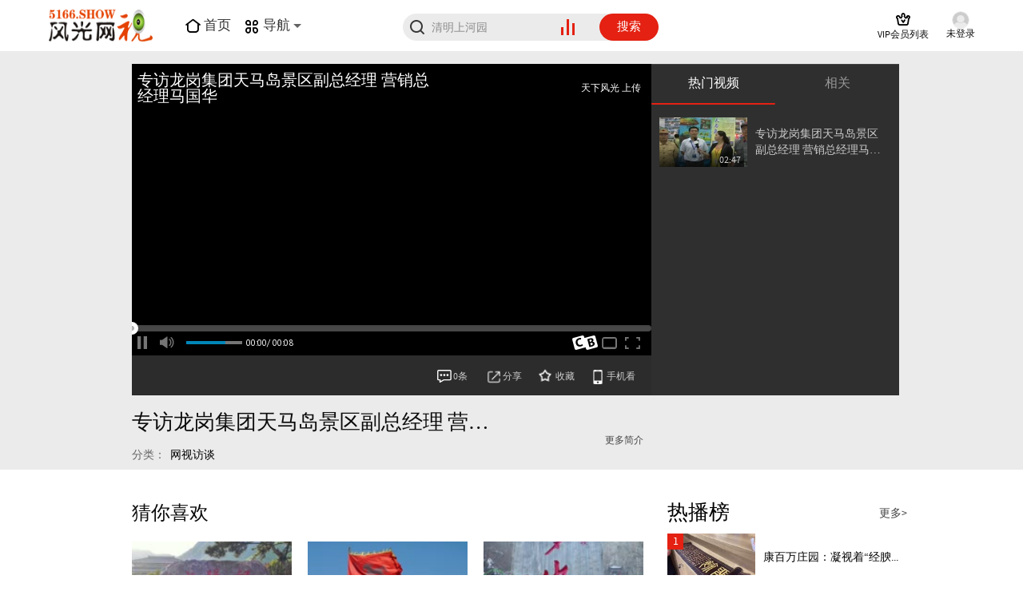

--- FILE ---
content_type: text/html;charset=utf-8
request_url: https://www.5166.show/watch_video.php?v=A6UM6S65RDYM
body_size: 21556
content:
    <!DOCTYPE HTML>

<html>
	<head>
									<meta http-equiv="Content-Type" content="text/html; charset=utf-8">
		<meta http-equiv="X-UA-Compatible" content="IE=edge,chrome=1">
		<meta name="renderer" content="webkit">
		<meta name="viewport" content="width=device-width, initial-scale=1, minimum-scale=1, maximum-scale=1, user-scalable=no">
		<!-- ClipBucket v -->
		<meta name="copyright" content="风光网视 - Integrated Units 2007 - 2026">
		<link rel="icon" type="image/ico" href="https://www.5166.show/favicon.ico">
		<!-- RSS FEEDS -->
		<link rel="alternate" type="application/rss+xml"
				title="Recently added videos" href="https://www.5166.show/rss.php?mode=recent" />
<link rel="alternate" type="application/rss+xml"
				title="Most Viewed Videos" href="https://www.5166.show/rss.php?mode=views" />
<link rel="alternate" type="application/rss+xml"
				title="Top Rated Videos" href="https://www.5166.show/rss.php?mode=rating" />
<link rel="alternate" type="application/rss+xml"
				title="Videos Being Watched" href="https://www.5166.show/rss.php?mode=watching" />

		        	<meta name="keywords" content="风光网视,旅游,旅游视频,风光视频,景区视频,旅游线路,旅游资讯,驴友自拍,自驾旅游,风光视频">
			<meta name="description" content="风光网视,5166.show风光视频专业站，是领先的风光片制作商,河南风光网视文化传媒有限公司隆重推出的旅游企业视频展播平台。">
			<meta name="distribution" content="global">
			<title>专访龙岗集团天马岛景区副总经理 营销总经理马国华 - 风光网视</title>
                     
        
		<link rel="stylesheet" href="https://www.5166.show/styles/cb_28/theme/css/bootstrap.min.css?cache=">
		<!--[if lt IE 9]>
        <script src="https://cdn.bootcss.com/html5shiv/3.7.2/html5shiv.min.js"></script>
        <script src="https://cdn.bootcss.com/respond.js/1.4.2/respond.js"></script>
        <![endif]-->     
      
		<link rel="stylesheet" href="https://www.5166.show/styles/cb_28/theme/css/font-awesome.min.css?cache=">       
        
		<link rel="stylesheet" href="https://www.5166.show/styles/cb_28/theme/css/icon-font.css?cache=">
       
		<link rel="stylesheet" href="https://www.5166.show/styles/cb_28/theme/css/custom-elements.css?cache=">

		<link rel="stylesheet" href="https://www.5166.show/styles/cb_28/theme/css/user.css?cache=">

		
		<link rel="stylesheet" href="https://www.5166.show/styles/cb_28/theme/css/all.css?cache=">

		         <link rel="stylesheet" href="https://www.5166.show/styles/cb_28/theme/css/watch_video.css?cache=">
        
		<script src="https://www.5166.show/js/jquery.min.js"></script>

					<link rel="stylesheet" href="https://www.5166.show/styles/global/jquery_ui.min.css">
		
		<script src="https://www.5166.show/js/jquery.qrcode.min.js"></script>
		
			
        
		<script>
		var _hmt = _hmt || [];
		(function() {
		  var hm = document.createElement("script");
		  hm.src = "https://hm.baidu.com/hm.js?319fbdfb13cc1a36ebfd59cc0be82e09";
		  var s = document.getElementsByTagName("script")[0]; 
		  s.parentNode.insertBefore(hm, s);
		})();
		</script>
		<script type="text/javascript" src="https://www.5166.show/styles/cb_28/theme/js/jquery_slide.js"></script> 
		     
		<script type="text/javascript" src="https://www.5166.show/styles/cb_28/theme/js/jquery-migrate-1.2.1.min.js"></script>

        <script type="text/javascript" src="https://www.5166.show/styles/cb_28/theme/js/jquery.SuperSlide.2.1.1.js"></script>
        
		<script>
			var DTPath = "https://www.5166.show";			
			var loadingImg = '<i class="glyphicon glyphicon-refresh animate-spin"></i>';
			var loading = '<i class="glyphicon glyphicon-refresh animate-spin"></i> loading...';
			var baseurl = "https://www.5166.show",
			imageurl = "https://www.5166.show/styles/cb_28/images",
			userid = "",
			THIS_PAGE = "watch_video";
			
			
		</script>
					<script src="https://www.5166.show/styles/cb_28/theme/js/custom.min.js"></script>
		        <script src="https://www.5166.show/js/common.js"></script>        
        <script type="text/javascript">
        				GoMobile('https://www.5166.show/watch_video.php?v=A6UM6S65RDYM');
			        	
        </script>
		<script src="https://www.5166.show/styles/cb_28/theme/js/bootstrap.min.js"></script>
		
		<script src="https://www.5166.show/styles/cb_28/theme/js/ui_plugins.js"></script>
		<!-- <script src="https://www.5166.show/js/clipbucket.js"></script> -->
				<script src="https://www.5166.show/js/clipbucket.min.js"></script>
		 
		<script src="https://www.5166.show/styles/cb_28/theme/js/uslider_js/jquery.mousewheel.js"></script>
				<!-- Script For Home Page Videos Slider //-->

		<!-- Getting quicklist videos and assigning -->
										
		
		<script>
			var fastQitems = "false";
			$(document).ready(function(){
				/*var quicklist_videos = '';
				if (quicklist_videos)
				quicklist_videos_check(quicklist_videos);*/
                 //hoverBlockHeight();
				loading = '<div class="vjs-loading-spinner_two" style="display: block;"><div class="vjs-loading-inner"><div class="vjs-loading-logo"><i class="glyphicon glyphicon-refresh animate-spin"></i></div></div></div>';
				$( 'ul#photos li:visible' ).each( function( i ){
					$( this )[ (1&i) ? 'addClass' : 'removeClass' ]( 'photo-land-no' );
				})
			})
			var pageNow = "watch_video";
		</script>
		<div id="qlist_main" class="quicklist_box">
	<div class="quicklist_box_head clearfix">
		<span class="quick_title">Quicklists<!-- (<span id="qlist_count" data="0">0</span>) --></span>
		<div class="btn-group">
			<a class="ql_show-hide1 glyphicon glyphicon-minus btn btn-danger btn-sm" href="javascript:void(0)" onClick="quick_show_hide_toggle('#quicklist_cont')"></a>
			<a class="ql_rem glyphicon glyphicon-trash btn btn-danger btn-sm" href="javascript:void(0)"  ></a>
		</div>
	</div>
	<div id="quicklist_cont" class="quicklist_cont" style="display: block;">
				<div id="my_quicklist" class="my_quicklist">
		</div>
	</div>
</div>

<style type="text/css">
	.btn-danger {
		background-color: #2fb3ff;
		border-color: #2fb3ff;
	}
</style>
					<script type="text/javascript" src="https://www.5166.show/styles/cb_28/theme/js/fast_qlist.min.js"></script>
				<script type="text/javascript" src="https://www.5166.show/styles/cb_28/theme/js/uslider_js/jquery.mousewheel.js"></script>
		<script>
var baseurl = 'https://www.5166.show';
var imageurl = 'https://www.5166.show/styles/cb_28/images';
</script>

<script type="text/javascript">
var embedPlayerWidth 	=	'300';
var embedPlayerHeight 	=	'250';
var autoPlayEmbed 		=	'yes';
var embed_type 			=	'embed_object';



function updateEmbed(width,height,autoplay)
{
	$('#embed_code').val( $('#embed_code').val().replace(/width=\"([0-9]+)\"/g,'width="'+width+'"') );
	$('#embed_code').val( $('#embed_code').val().replace(/height=\"([0-9]+)\"/g,'height="'+height+'"') );
	$('#embed_code').val( $('#embed_code').val().replace(/width=([0-9]+)/g,'width='+width) );
	$('#embed_code').val( $('#embed_code').val().replace(/height=([0-9]+)/g,'height='+height+'') );
}

function switchEmbedCode(type)
{
	if(embed_type==type)
		return false;
	else
	{
		embed_type = type;
		
		var alt_embed =$('#alternate_embed_code').val();
		$('#alternate_embed_code').val($('#embed_code').val());
		$('#embed_code').val(alt_embed);
		
	}
}



</script>


<!-- Including JS Files-->
	<script type="text/javascript" src="https://www.5166.show/js/jquery_plugs/cookie.min.js"></script>
	<script type="text/javascript" src="https://www.5166.show/js/functions.min.js"></script>
<!-- Including JS Files-->
<script type="text/javascript">
	callURLParser();
</script>
<!-- Including Plugin Headers -->
	
	<script>
 
 var RecaptchaOptions = {
    theme : 'white'
	
 };
 
</script>

<!-- Ending Plugin Headers -->



<script type="text/javascript">

window.onload = function() {
		ini_cookies();
}

</script>


	<meta property="fb:app_id" content="541598765890838" />
        <meta property="og:title" content="专访龙岗集团天马岛景区副总经理 营销总经理马国华" />
    <meta property="og:description" content="天马岛（Tianma island）位于山东省临沂市莒南县城东北16公里处，是一处著名的人文自然风景区。 
天马岛由马鬐山和天湖两部分组成。马鬐山主峰海拔662.2米，天湖三面环绕着马鬐山。旅游区方圆46平方公里，其中天湖面积20平方公里，马鬐山面积26平方公里。  岛上有天然瀑布达数百条之多，始建于汉代的甘露寺与杨妙真亲笔摩崖石刻被列为国家级保护文物。 
天马岛是国家AAAA级旅游区、国家级农业旅游示范点、国家级地质公园、国家级水利风景区，被誉为北方“山水结合最好”的旅游区。" />
    <meta property="og:image" content="https://www.5166.show/files/thumbs/2017/09/23/1506151107131a2-768x432-1.jpg" />
    <meta property="og:image:width" content="768" />
	<meta property="og:image:height" content="432" />
	<meta property="og:image:type" content="image/jpeg" />
            <meta property="og:type" content="video">
        <meta property="og:video" content='https://www.5166.show/player/pak_player/pakplayer.swf?config=https%3A%2F%2Fwww.5166.show%2Fplayer%2Fpak_player%2Fembed_player.php%3Fvid%3D1133%26json%3Dtrue%26autoplay%3Dyes'>
        <meta property="og:video:height" content="259" />
        <meta property="og:video:width" content="398" />
        <meta property="og:video:type" content="application/x-shockwave-flash">
            <meta property='og:url' content='https://www.5166.show/watch_video.php?v=A6UM6S65RDYM'/>
        <meta property='og:site_name' content=''/>
    






<script>
$(function() {

	/*$( ".date_field" ).datepicker({ 
		dateFormat: 'yy-mm-dd',
		changeMonth: true,
		changeYear: true,
		yearRange : "1901 : c"
		});*/
});

</script>





<!-- ClipBucket version 4.0 -->
				    <!-- Including Headers -->
		    		        
		    		        <script>
 
 var RecaptchaOptions = {
    theme : 'white'
	
 };
 
</script>

		    		    <!-- Ending Headers -->
			</head>
	
	
  
<script>
"use strict";
!function() { 
    var e = window,
        s = document,
        n = [1024, 1280, 1440],
        t = [],
        o = null,
        a = "",
        r = function() { for (var e = n.length - 1; e >= 0; e--)
                if (s.documentElement.clientWidth > n[e]) return void("resp-" + n[e] !== a && (a = "resp-" + n[e], /resp-/.test(s.body.className) ? s.body.className = s.body.className.replace(/resp-\d{4}/, a) : s.body.className = "" == s.body.className ? a : s.body.className + " " + a, c()));
                 "resp-" + n[0] !== a && (a = "resp-" + n[0], /resp-/.test(s.body.className) ? s.body.className = s.body.className.replace(/resp-\d{4}/, a) : s.body.className = "" == s.body.className ? a : s.body.className + " " + a, c()) },
        c = function() { for (var e = t.length - 1; e >= 0; e--) t[e](a) },
        i = function(e) { for (var s = [], n = t.length - 1; n >= 0; n--) t[n] !== e && s.push(t[n]); return s };! function(e, s, n) { "function" == typeof window.addEventListener ? e.addEventListener(s, n, !1) : e.attachEvent("on" + s, n) }(e, "resize", function() { clearTimeout(o), o = setTimeout(r, 50) }), r(), e.responseCss = { reset: function(e) { return n = e, r(), this }, onChange: function(e) { return e && t.push(e), this }, offEvent: function(e) { return t = e ? i(e) : [], this } } }()
</script>

	<body class="resp-1440" style="zoom: 1;">
    	<div id="container">
    	
			
			<!-- This Condition is added for view photo ajx based request -->
						      
               
<div id="quick_container">
	<div id="quicklist_box">
	</div>
</div> 

<div class="fgws_head emotion">
                <div class="head_inner">
                    <h1 class="fgws_logo logo_home">
                        <a class="link_logo" href="https://www.5166.show">
                            <img src="https://www.5166.show/styles/cb_28/theme/images/logo-index.png" alt="">
                        </a>
                    </h1>

                    <div class="navList clearfix">
                       
                          
                                <a class="channel_home" href="https://www.5166.show">
                                    <i class="icon_font icon_home"></i>
                                    <span class="icon_text">首页</span>
                                </a>                         
                           
                            <a class="iconNav channel_more" href="javascript:;">
                                <i class="icon_font icon_nav"></i>
                                <span class="icon_text">导航</span>
                                <i class="icon_arrow_b arrows"></i>
                                <i class="ico_arrow_t"></i>
                            </a>
                        </ul>
                    </div>
                    <div class="fgws_search">
                        <form class="j-formsearchbox" action="https://www.5166.show/search_result.php">
                            <i class="icon_font icon_search"></i>
                            <input class="search_input" name="query"  id="query" value="" maxlength="" autocomplete="off" placeholder="清明上河园">
                            <div class="icon_search_hot">
                                <a href="" target="_blank">
                                    <div class="case1"></div>
                                    <div class="case2"></div>
                                    <div class="case3"></div>
                                </a>
                            </div>
                           <button type="submit" class="search_btn">搜索</button>
                        </form>
                    </div>
                    <div class="user_bar j_user_bar">
                        <div class="user_inner j_user_action">
                            <div class="user_item user_vip j_user_vip">
                                <a class="user_link" href="https://www.5166.show/channels.php" target="_blank">
                                    <i class="icon_font icon_vip"></i><br>
                                    <span class="user_text j_user_text">VIP会员列表</span>
                                </a>
                            </div>
                                                        <div class="user_state j_user_state">
                                <div class="user_item nologin">
                                    <a href="https://www.5166.show/signup.php?mode=login" data-toggle="modal" data-target="#login-modal" class="user_link j_login_btn" href="javascript:;">
                                        <span class="nl_pic"></span><br>
                                        <span class="user_text">未登录</span>
                                    </a>
                                </div>

                            </div>
                                                    </div>
                    </div>
                    <!--div class="so_result hot_so">
                        <h5 class="so_title">热门搜索</h5>
                        <ul class="so_list">
                    <li class="li_01 j_list_report">
                        <i class="num">1</i>
                        <b>
                            <a href="https://www.5166.show/news.html" title="风光资讯">风光资讯</a>
                        </b>
                    </li>
                    <li class="li_02 j_list_report">
                        <i class="num">2</i>
                        <b>
                            <a href="https://www.5166.show/activity.html" title="活动看台">活动看台</a>
                        </b>
                    </li>
                    <li class="li_03 j_list_report">
                        <i class="num">3</i>
                        <b>
                            <a href="https://www.5166.show/cities.html" title="名城秀典">名城秀典</a>
                        </b>
                    </li>
                    <li class="j_list_report">
                        <i class="num">4</i>
                        <b>
                            <a href="https://www.5166.show/scenery.html" title="风景名胜">风景名胜</a>
                        </b>
                    </li>
                    <li class="j_list_report">
                        <i class="num">5</i>
                        <b>
                            <a href="https://www.5166.show/nightscene.html" title="风光夜场">风光夜场</a>
                        </b>
                    </li>
                    <li class="j_list_report">
                        <i class="num">6</i>
                        <b>
                            <a href="javascript:;" title="风光驿站">风光驿站</a>
                        </b>
                    </li>
                    <li class="j_list_report">
                        <i class="num">7</i>
                        <b>
                            <a href="https://www.5166.show/interview.html" title="网视访谈">网视访谈</a>
                        </b>
                    </li>
                    <li class="j_list_report" >
                        <i class="num">8</i>
                        <b>
                            <a href="https://www.5166.show/trip.html" title="驴途趣拍">驴途趣拍</a>
                        </b>
                    </li>
                    <li class="j_list_report">
                        <i class="num">9</i>
                        <b>
                            <a href="https://www.5166.show/live.html" title="主播爱旅游">主播爱旅游</a>
                        </b>
                    </li>
                    <li class="j_list_report">
                        <i class="num">10</i>
                        <b>
                            <a href="https://www.5166.show/exotic.html" title="异域风情">异域风情</a>
                        </b>
                    </li>
                </ul>
                        <div class="so_right" style="display: none;"></div>
                    </div-->
                    <!-- 隐藏的导航栏 -->
                    <div class="nav_more_pop">
                        <div class="nav_top">
                            <ul class="nav_list">
                                <ul class="nav_list">
                                   <li><a href="https://www.5166.show/activity.html">活动看台</a></li>
                                   <li ><a href="https://www.5166.show/cities.html">名城秀典</a></li>
                                   <li><a href="https://www.5166.show/scenery.html">风景名胜</a></li>
                                   <li><a href="https://www.5166.show/nightscene.html">风光夜场</a></li>
                                   <li><a href="https://www.5166.show/hotel.html">风光驿站</a></li>
                                   <li><a href="https://www.5166.show/interview.html">网视访谈</a></li>
                                   <li><a href="https://www.5166.show/trip.html">驴途趣拍</a></li>
                                   <li><a href="https://www.5166.show/live.html">主播爱旅游</a></li>
                                   <li><a href="https://www.5166.show/exotic.html">异域风情</a></li>
                                </ul>
                            </ul>                           
                        </div>
                    </div>
                </div>
            </div>
<div class="modal fade" id="login-modal" role="dialog" aria-hidden="true">
	<div class="modal-dialog">
		<div class="clearfix signin-block">
				<div class="account-holder">
					<form name="login_form" method="post" action="https://www.5166.show/signup.php" id="login_form" class="user-form">
						<h2>登录</h2>
						<div class="form-group">
							
							<input type="text" id="login_username_sp" placeholder="请输入用户名"
							class="form-control" name="username">
						</div>

						<div class="form-group">
							
							<input type="password" id="login_password_sp" placeholder="请输入密码"
							class="form-control" name="password">
						</div>

						<div class="checkbox custom-elements form-group">
							<label>
								<input type="checkbox" name="remember_me" value="yes">
								自动登录
							</label>
						</div>

						<input id="login_btn" type="submit" name="login" value="登录" class="btn btn-primary btn-lg btn-block">

						<a href="https://www.5166.show/forgot.php?mode=recover_username">忘记会员名称</a> - <a href="https://www.5166.show/forgot.php">忘记密码</a>- <a href="https://www.5166.show/signup.php">注册新账号</a>
						<input type="hidden" name="login" value="login"></input>
											</form>
					
				</div>
			</div>
	</div><!-- /.modal-dialog -->
</div><!-- /.modal -->
<script>
	$(document).ready(function(){
		var vidMode = "视频",
		photoMode = "图片",
		channelsMode = "网店",
		currentDisplay = $('span.search-type').text();
		if (currentDisplay == 'Videos') {
			$('span.search-type').text(vidMode);
		} else if (currentDisplay == 'Channels') {
			$('span.search-type').text(channelsMode);
		} else if (currentDisplay == 'Photos') {
			$('span.search-type').text(photoMode);
		}

		$(".cbsearchtype a").on({
			click: function(e){
				e.preventDefault();
				var prent_li = $(this).parents();
				var theNewVal = $(this).attr('valNow');
				$('.type').val(theNewVal);
				$('.cbsearchtype li').removeClass('active');
				prent_li.addClass('active');
			}
		});

		$('.s-types').on("click", function(){
			var _this = $(this);
			var text = _this.html();
			$('.search-type').html(text);
		});



	});
</script>

           		         				<!-- Message -->
			






			
						    <div id="main">
	<div class="clearfix"> <div class="videoPlay" id="gotop">
            
            <!-- 播放器 -->
            <div class="layout_play">
                <div class="column fgws_play fgws_playOpen">
                    <div class="column_width">
                        <!-- 左边视频 -->
                        <div class="column_left">
                            <!-- 视频播放容器 -->
                            <div class="fgws_playbox"><link rel="stylesheet" href="https://www.5166.show/player/CB_html5_player/player_style.css" />
<link href='//fonts.googleapis.com/css?family=PT+Sans:400,700,700italic,400italic' rel='stylesheet' type='text/css'>
	
	<div class="cont" id="cont" style="height:100%;width:100%;">
	
		<video id="myVideo" loop="loop" class="myVideo" autoplay="autoplay">
															                                                <source src="" type="video/mp4"  data-quality="hd" data-id="4"/>
                <source src="https://www.5166.show/files/videos/no_video.mp4" type="video/mp4"  data-id="5"/>
						<p>Your browser does not support the video tag.</p>
		</video>
		<div class="caption">
			<span class="title align-middle-marginLeft">
				专访龙岗集团天马岛景区副总经理 营销总经理马国华 			</span>
			<span class="user align-middle-marginLeft">
				 天下风光   上传
			</span>
		</div>
		<!--<div class="init"></div>-->
		<div id="opacity">
			<div id="cancel_v"></div>
			<div id="replay_v"></div>
		</div>
		<div id="related_1" >
			<h4 id="h_4">Related Videos</h4>
																		  				<a id="link_v" href="https://www.5166.show/watch_video.php?v=HXSAUWBB2XWM" >
				<img id="thumb_v" src="https://www.5166.show/files/thumbs/2018/03/22/1521692063861cc-168x105-1.jpg" border="1" height="100" width="160"/>
				<p id="name_v"> 专访龙岗集团天马岛景区副总经理...</p>
				</a>
			  					</div>
				<div class="control">
			<div class="topControl">
				<div class="">
					<div class="progress">
						<span class="bufferBar"> </span>
						<span class="timeBar"><div class="buffer btns"></div></span>
					</div>
				</div>
			</div>


			<div class="btmControl">
				<div class="btmControl-left align-middle-marginLeft">
					<div class="btnPlay hbtn align-middle " title="Play/Pause video"></div>
					<div class="sound sound2 hbtn align-middle" id="soundIcon" title="Mute/Unmute sound"></div>
					<div class="volume align-middle" id="volSec" title="Set volume">
						<span class="volumeBar"></span>
					</div>
					<div class="time align-middle">
						<span class="fcurrent">00:00</span>/
						<span class="fduration">00:00</span>
					</div>
				</div>
				<div class="btmControl-right align-middle-marginLeft">
					<div class="cb-playerLogo align-middle">

					</div>
															<div class="btnFS enterbtnFs hbtn align-middle" id="fs" title="Switch to full screen"></div>
				</div>
			</div>

		</div>
		<div class="loading">
			<div class="windows8" align="center">
				<div class="wBall" id="wBall_1">
					<div class="wInnerBall"></div>
				</div>
				<div class="wBall" id="wBall_2">
					<div class="wInnerBall"></div>
				</div>
				<div class="wBall" id="wBall_3">
					<div class="wInnerBall"></div>
				</div>
				<div class="wBall" id="wBall_4">
					<div class="wInnerBall"></div>
				</div>
				<div class="wBall" id="wBall_5">
					<div class="wInnerBall"></div>
				</div>
			</div>
		</div>
	</div>
	
	<script type="text/javascript">
        var webpath="iVBORw0KGgoAAAANSUhEUgAAACAAAAASCAYAAAFNz+zEAAAAGXRFWHRTb2Z0d2FyZQBBZG9iZSBJbWFnZVJlYWR5ccllPAAAA2ZpVFh0WE1MOmNvbS5hZG9iZS54bXAAAAAAADw/eHBhY2tldCBiZWdpbj0i77u/[base64]/oAAAArpJREFUeNpi/P//PwMSiGAACsj8RwAGRqiKv0DMDMRTAQIIpAKEX0HpOBDhDVMOJ4CAAyYIEEAggdfIKqBACVkHA5ICNij7ARCLgRgAAcSAhFOA2A6J/wBmBQhYAzELlP0VquAGiGaC+lAMiH9D2VxQ2gKIr4JU/gFibjRHgtgCIAbIBG4g/[base64]/ZFdChBgjGglEwzwAbEjELtCsRoWNWeA2BRNjAOIrZH0GQAxE5qaD0AsDsS/IPn6//9oUJLGkZNBAe4HxNLQ9PMRTzZBBleAeCoQFwBxI9TnyKAZOSc8QZME5QhTqAJxIF4ITeSEwE+kgg1UPK0A4tVALAgVa0RS+weaeMAOiEczKBaqwfU/6aAPqlcIiO8CcS2oUAViIyyhNRnmABC+jiSRABWTRit5iAH/oKHGAA3FRUC8Floog8Qk0cocaZgD/JAEvwGxLFScC4h7gfgqEB8H4nIg1oCqwQXmQvVyAvF3aEEWDhVThDoSBhYjZ9xjaAaBEk4itBYFVZLmQNwADVpCQBXJXCkgLgXiZ1jUvUbOhvZAfICIAuEbEB8B4t1Q/AyIX2DJbujgDxCfQtJ3EiyGVnzFQSuLh9CgjIDWCQwEsB1Uz2to1gW1IhSI0McAAEqMx7LEKpL7AAAAAElFTkSuQmCC";var homepath="https://www.5166.show";var web="";var $top="5px";
        var $left="5px";var $bottom="";var $right="";var key ="" ;
        var nor_vid = "https://www.5166.show/files/videos/no_video.mp4"; var hq_vid = "";
        var enlarge_small = "true"; var autoplay = "";
        var iv_logo_enable = "";var product_link = "http://www.5166.tv/";
        //For multiserver, video files to html5_player.js (Json)
        if(''){
            var files = '';
        }
	</script>
	<script type="text/javascript" src="https://www.5166.show/player/CB_html5_player/html5_player.js"></script>

</div>
                            <!-- 底部功能条 -->
                            <div class="left_func">
                                <ul class="interact_area currency">
           <!--                         <li class="i01 player_num" id="j-count">-->
           <!--                             <a href="javascript:;">-->
           <!--                                 <img src="https://www.5166.show/styles/cb_28/theme/images/player/play.png" class="icon_font_play icon_playTimes">-->
           <!--                                 <span>-->

           <!--                                 -->
											<!--94 万-->
											<!---->
											<!---->
											<!--次播放-->
											<!---->
           <!--                             </span>-->
           <!--                             </a>-->
           <!--                         </li>-->
                                    <li class="i01">
                                        <a class="j-scrollToCommentBtn" title="总评论次数">
                                            <em class="icon_font_play icon_comment"></em>
                                            <span style="display: inline-block;vertical-align: middle;">
                                            <!-- <u>评论</u> -->
                                            <i class="cmt_num">0条</i>
                                        </span>
                                        </a>
                                    </li>
                                    <li class="i01 top_share">
                                        <a class="top_share_info" href="javascript:;">
                                            <em class="icon_font_play icon_share"></em>
                                            <span class="tool_text">分享</span>
                                        </a>
                                        <div class="share_box">
                                            <i class="icon_arr"></i>
                                            <div class="share_weixin">
                                                <div class="share_wechat_logo">
                                                    <div class="wechat_qr" id="wechat_qr">
                                                    </div>
                                                    <script>
                                                        jQuery('#wechat_qr').qrcode({
                                                            render: "canvas", //也可以替换为table
                                                            width: 152,
                                                            height: 152,
                                                            text: "https://www.5166.show/watch_video.php?v=A6UM6S65RDYM"
                                                        });
                                                    </script>

                                                    <div class="wechat_logo"></div>
                                                </div>
                                                <span>微信扫码分享</span>
                                            </div>
                                            <div class="share_con">
                                                <a href="javascript:;">
                                                    <img src="https://www.5166.show/styles/cb_28/theme/images/player/QQ.png" class="icon_font_play icon_QQ">
                                                </a>
                                                <a href="javascript:;">
                                                    <img src="https://www.5166.show/styles/cb_28/theme/images/player/xinlang.png" class="icon_font_play icon_wb">
                                                </a>
                                                <a href="javascript:;">
                                                    <img src="https://www.5166.show/styles/cb_28/theme/images/player/room.png" class="icon_font_play icon_kj">
                                                </a>
                                                <a href="javascript:;">
                                                    <img src="https://www.5166.show/styles/cb_28/theme/images/player/douban.png" class="icon_font_play icon_douban">
                                                </a>
                                                <a href="javascript:;">
                                                    <img src="https://www.5166.show/styles/cb_28/theme/images/player/tieba.png" class="icon_font_play icon_tieba">
                                                </a>
                                            </div>
                                            <p class="copy shareUrl">
                                                <input type="text" value="file:/Users/Administrator/Desktop/fgwsVip/video/videoPlay.html">
                                                <span>
                                                    <a href="javascript:;" data-indes=1>复制通用代码</a>
                                                </span>
                                            </p>
                                            <p class="copy shareFlashUrl">
                                                <input type="text" value="file/Users/Administrator/Desktop/fgwsVip/video/videoPlay.html">
                                                <span>
                                                    <a href="javascript:;" data-indes=2>复制Flash地址</a>
                                                </span>
                                            </p>
                                            <p class="copy shareHtmlUrl">
                                                <input type="text" value="file:///C:/Users/Administrator/Desktop/fgwsVip/video/videoPlay.html">
                                                <span>
                                                    <a href="javascript:;" data-indes=3>复制HTML地址</a>
                                                </span>
                                            </p>
                                            <p class="copy_tips">通用代码支持视频在电脑和iPhone/iPad/Android上播放</p>
                                        </div>
                                    </li>
                                                                        <li class="i03" id="j-collect">
                                        <a id="addfav"  href="javascript:void(0)" onclick="_cb.add_to_favNew('video','1133');">
                                            <img src="https://www.5166.show/styles/cb_28/theme/images/player/collect.png" class="icon_font_play icon_start" />
                                            <span class="tool_text">收藏</span>
                                        </a>
                                    </li>
                                    <li class="i03 phone_see" id="j-phone">
                                        <a href="javascript:;" class="phone_see_info">
                                            <em class="icon_font_play icon_phone"></em>
                                            <span class="tool_text">手机看</span>
                                        </a>
                                        <div class="phone_box">
                                            <i class="icon_arrow"></i>
                                            <div class="qr" id="qrcode">
                                                
                                            </div>
                                            <script>
                                                jQuery('#qrcode').qrcode({
                                                    render: "canvas", //也可以替换为table
                                                    width: 100,
                                                    height: 100,
                                                    text: "https://www.5166.show/watch_video.php?v=A6UM6S65RDYM"
                                                });
                                            </script>
                                            <span>手机扫码继续看</span>
                                        </div>
                                    </li>
                                </ul>
                            </div>
                      <div class="modal fade palylist_02" id="myModal" role="dialog" aria-hidden="true" style="display: none;">
						<div class="modal-content col-lg-4 col-md-4 col-sm-12 col-xm-12 ">
							<button type="button" class="close" data-dismiss="modal">×</button>
							<div class="clearfix custom-elements" id="cb-item-addto">
								<div class="clearfix btn-fav">
				                    <div id="video_action_result_cont"></div>
				                    <a id="addfav" class="btn btn-block btn-primary" href="javascript:void(0)" onclick="_cb.add_to_favNew('video','1133');">添加到最爱</a>
				                </div>
				                <div class="clearfix">
				                    <!-- Add To Playlist This video -->
<div id="playlist_form" class="action_box">
	<div class="form_container" align="center">
		<div class="form_result" id="playlist_form_result" style="display:none"></div>
		<form id="add_playlist_form" name="playlist_form" method="post" action="" class="">
			<p>请先选择播放列表名称</p>
			<div class="form-group clearfix">
				<select name="playlist_id" id="playlist_id" class="form-control">
											<option value="" placeholder>--- 播放列表不存在 ---</option>
									</select>
			</div>

			<div class="form-group clearfix">
				<div class="col-lg-6 col-md-6 col-sm-6 col-xs-12">
					<input type="button" class="btn mtm btn-block btn-primary" name="add_to_playlist" value="添加到播放列表" class="cb_button" onclick="_cb.add_playlistNew('add','1133','add_playlist_form','video')">
				</div>
								<div class="col-lg-6 col-md-6 col-sm-6 col-xs-12">
					<a class="btn btn-block mtm btn-success" href="javascript:void(0)" onClick="$('#add_playlist_form').css('display','none');$('#new_playlist_form').css('display','block')">创建新的播放列表</a>
				</div>
							</div>
		</form>

		<form id="new_playlist_form" name="new_playlist_form" method="post" action="" class="" style="display:none">
			<div class="form-group clearfix">
				<label for="playlist_name">请输入播放列表名称</label>
				<input name="playlist_name" type="text" class="form-control" id="playlist_name" value="">
			</div>

			<div class="form-group clearfix">
				<div class="col-lg-6 col-md-6 col-sm-6 col-xs-12">
					<input type="button" name="add_new_playlist" value="添加播放列表" class="btn mtm btn-block btn-success cb_button" onclick="add_playlist('new','1133','new_playlist_form','video')">
				</div>
				<div class="col-lg-6 col-md-6 col-sm-6 col-xs-12">
					<a href="javascript:void(0)" class="btn btn-block mtm btn-primary" onClick="$('#add_playlist_form').css('display','block');$('#new_playlist_form').css('display','none')">选择播放列表 </a>
				</div>
			</div>
		</form>
	</div>
</div>
<!-- Add To Playlist This video -->                                                   
				                </div>
								
							</div>
						</div>
					</div>
                        </div>
                        <!-- 右边列表 -->
                        <div class="column_right fgws_jujibox">
                            <div class="fgws_jujiCnt">
                                <!-- tab标签 -->
                                <div class="juji_titBox">
                                    <ul class="juji_tit two">
                                        <li class="juji_tab cur" data-currents='1'>
                                            <a href="javascript:;">
                                                <span>热门视频</span>
                                                <i class="line"></i>
                                            </a>
                                        </li>
                                        <li class="huaxu_tab" data-currents='2'>
                                            <a href="javascript:;">
                                                <span>相关</span>
                                                <i class="line"></i>
                                            </a>
                                        </li>
                                    </ul>
                                </div>
                                <!-- 更多剧集盒子 -->
                                <div class="jujiConBox">
                                    <div class="jujiBox">
                                        <div class="column_body"> 
                                        			    	
																				
																				<dl class="tj_temp">
                                                <dt class="tj_img">
                                                	<a href="https://www.5166.show/watch_video.php?v=HXSAUWBB2XWM" title="Array">
                                                    	<img src="https://www.5166.show/styles/cb_28/theme/images/player/video_bg.png">
                                                    	<i style="background-image: url('https://www.5166.show/files/thumbs/2018/03/22/1521692063861cc-168x105-1.jpg');"></i>
                                                    	<span class="time_info">02:47</span>
                                                	</a>
                                            	</dt>
                                                <dd>
                                                    <div class="tj_div">
                                                        <p class="tj_tit">
                                                            <a href="https://www.5166.show/watch_video.php?v=HXSAUWBB2XWM" title="专访龙岗集团天马岛景区副总经理 营销总经理马国华">专访龙岗集团天马岛景区副总经理 营销总经理马国华</a>
                                                        </p>
                                                        <!--<p class="tj_playnum">-->
                                                        <!--    <i class="icon_font icon_play2"></i>-->
                                                        <!--    <b>97 万</b>-->
                                                        <!--</p>-->
                                                    </div>
                                                </dd>
                                            </dl>
										
																				                                        
                                            
                                        </div>
                                        <div class="column_body" style="display:none">
                                                                             
                                                                           
                                        													
																						<dl class="tj_temp">
                                                <dt class="tj_img">
                                                	<a href="https://www.5166.show/watch_video.php?v=1648K5WS3Y11" title="掌门人访谈—舜帝陵">
                                                    	<img src="https://www.5166.show/styles/cb_28/theme/images/player/video_bg.png">
                                                    	<i style="background-image: url('https://www.5166.show/files/thumbs/2019/04/23/155600441132fa8-168x105-4.jpg');"></i>
                                                    	<span class="time_info">09:12</span>
                                                	</a>
                                            	</dt>
                                                <dd>
                                                    <div class="tj_div">
                                                        <p class="tj_tit">
                                                            <a href="https://www.5166.show/watch_video.php?v=1648K5WS3Y11" title="掌门人访谈—舜帝陵">掌门人访谈—舜帝陵</a>
                                                        </p>
                                                        <p class="tj_playnum">
                                                            <i class="icon_font icon_play2"></i>
                                                            <b>1.02 百万</b>
                                                        </p>
                                                    </div>
                                                </dd>
                                            </dl>
																						<dl class="tj_temp">
                                                <dt class="tj_img">
                                                	<a href="https://www.5166.show/watch_video.php?v=MYGYXB6WH3WY" title="风光网视（5166.SHOW）携景区向全国网民恭贺新春">
                                                    	<img src="https://www.5166.show/styles/cb_28/theme/images/player/video_bg.png">
                                                    	<i style="background-image: url('https://www.5166.show/files/thumbs/2020/01/19/15794061248367c-168x105-1.jpg');"></i>
                                                    	<span class="time_info">06:39</span>
                                                	</a>
                                            	</dt>
                                                <dd>
                                                    <div class="tj_div">
                                                        <p class="tj_tit">
                                                            <a href="https://www.5166.show/watch_video.php?v=MYGYXB6WH3WY" title="风光网视（5166.SHOW）携景区向全国网民恭贺新春">风光网视（5166.SHOW）携景区向全国网民恭贺新春</a>
                                                        </p>
                                                        <p class="tj_playnum">
                                                            <i class="icon_font icon_play2"></i>
                                                            <b>23 万</b>
                                                        </p>
                                                    </div>
                                                </dd>
                                            </dl>
																						<dl class="tj_temp">
                                                <dt class="tj_img">
                                                	<a href="https://www.5166.show/watch_video.php?v=GMHBB91DA76N" title="山西李家大院宣传片">
                                                    	<img src="https://www.5166.show/styles/cb_28/theme/images/player/video_bg.png">
                                                    	<i style="background-image: url('https://www.5166.show/files/thumbs/2017/09/13/1505297339a032f-168x105-1.jpg');"></i>
                                                    	<span class="time_info">16:27</span>
                                                	</a>
                                            	</dt>
                                                <dd>
                                                    <div class="tj_div">
                                                        <p class="tj_tit">
                                                            <a href="https://www.5166.show/watch_video.php?v=GMHBB91DA76N" title="山西李家大院宣传片">山西李家大院宣传片</a>
                                                        </p>
                                                        <p class="tj_playnum">
                                                            <i class="icon_font icon_play2"></i>
                                                            <b>87 万</b>
                                                        </p>
                                                    </div>
                                                </dd>
                                            </dl>
																						<dl class="tj_temp">
                                                <dt class="tj_img">
                                                	<a href="https://www.5166.show/watch_video.php?v=WRRM4S4DOHW6" title="焦作·神农山旅游 ">
                                                    	<img src="https://www.5166.show/styles/cb_28/theme/images/player/video_bg.png">
                                                    	<i style="background-image: url('https://www.5166.show/files/thumbs/2019/05/17/155805482972545-168x105-4.jpg');"></i>
                                                    	<span class="time_info">05:44</span>
                                                	</a>
                                            	</dt>
                                                <dd>
                                                    <div class="tj_div">
                                                        <p class="tj_tit">
                                                            <a href="https://www.5166.show/watch_video.php?v=WRRM4S4DOHW6" title="焦作·神农山旅游 ">焦作·神农山旅游 </a>
                                                        </p>
                                                        <p class="tj_playnum">
                                                            <i class="icon_font icon_play2"></i>
                                                            <b>1.19 百万</b>
                                                        </p>
                                                    </div>
                                                </dd>
                                            </dl>
																						<dl class="tj_temp">
                                                <dt class="tj_img">
                                                	<a href="https://www.5166.show/watch_video.php?v=AXXGY41M1YRY" title="全域旅游《掌门人访谈》—丰都鬼城">
                                                    	<img src="https://www.5166.show/styles/cb_28/theme/images/player/video_bg.png">
                                                    	<i style="background-image: url('https://www.5166.show/files/thumbs/2019/05/20/155831807091d62-168x105-4.jpg');"></i>
                                                    	<span class="time_info">08:11</span>
                                                	</a>
                                            	</dt>
                                                <dd>
                                                    <div class="tj_div">
                                                        <p class="tj_tit">
                                                            <a href="https://www.5166.show/watch_video.php?v=AXXGY41M1YRY" title="全域旅游《掌门人访谈》—丰都鬼城">全域旅游《掌门人访谈》—丰都鬼城</a>
                                                        </p>
                                                        <p class="tj_playnum">
                                                            <i class="icon_font icon_play2"></i>
                                                            <b>1.06 百万</b>
                                                        </p>
                                                    </div>
                                                </dd>
                                            </dl>
																						<dl class="tj_temp">
                                                <dt class="tj_img">
                                                	<a href="https://www.5166.show/watch_video.php?v=1MU97S4DBMNB" title="全域旅游《掌门人访谈》—丰都雪玉洞">
                                                    	<img src="https://www.5166.show/styles/cb_28/theme/images/player/video_bg.png">
                                                    	<i style="background-image: url('https://www.5166.show/files/thumbs/2019/05/21/1558405681692a0-168x105-4.jpg');"></i>
                                                    	<span class="time_info">05:01</span>
                                                	</a>
                                            	</dt>
                                                <dd>
                                                    <div class="tj_div">
                                                        <p class="tj_tit">
                                                            <a href="https://www.5166.show/watch_video.php?v=1MU97S4DBMNB" title="全域旅游《掌门人访谈》—丰都雪玉洞">全域旅游《掌门人访谈》—丰都雪玉洞</a>
                                                        </p>
                                                        <p class="tj_playnum">
                                                            <i class="icon_font icon_play2"></i>
                                                            <b>1.1 百万</b>
                                                        </p>
                                                    </div>
                                                </dd>
                                            </dl>
																						<dl class="tj_temp">
                                                <dt class="tj_img">
                                                	<a href="https://www.5166.show/watch_video.php?v=4Y7KB62HOGSM" title="百辆房车康养游皇城">
                                                    	<img src="https://www.5166.show/styles/cb_28/theme/images/player/video_bg.png">
                                                    	<i style="background-image: url('https://www.5166.show/files/thumbs/2020/09/25/1600999639a69f3-168x105-1.jpg');"></i>
                                                    	<span class="time_info">01:34</span>
                                                	</a>
                                            	</dt>
                                                <dd>
                                                    <div class="tj_div">
                                                        <p class="tj_tit">
                                                            <a href="https://www.5166.show/watch_video.php?v=4Y7KB62HOGSM" title="百辆房车康养游皇城">百辆房车康养游皇城</a>
                                                        </p>
                                                        <p class="tj_playnum">
                                                            <i class="icon_font icon_play2"></i>
                                                            <b>17.83 百万</b>
                                                        </p>
                                                    </div>
                                                </dd>
                                            </dl>
																						<dl class="tj_temp">
                                                <dt class="tj_img">
                                                	<a href="https://www.5166.show/watch_video.php?v=3HR6N1SH2DMR" title="来大浦体验梦幻夜世界的浪漫之旅">
                                                    	<img src="https://www.5166.show/styles/cb_28/theme/images/player/video_bg.png">
                                                    	<i style="background-image: url('https://www.5166.show/files/thumbs/2020/09/25/1601021691e6a70-168x105-1.jpg');"></i>
                                                    	<span class="time_info">00:40</span>
                                                	</a>
                                            	</dt>
                                                <dd>
                                                    <div class="tj_div">
                                                        <p class="tj_tit">
                                                            <a href="https://www.5166.show/watch_video.php?v=3HR6N1SH2DMR" title="来大浦体验梦幻夜世界的浪漫之旅">来大浦体验梦幻夜世界的浪漫之旅</a>
                                                        </p>
                                                        <p class="tj_playnum">
                                                            <i class="icon_font icon_play2"></i>
                                                            <b>17.73 百万</b>
                                                        </p>
                                                    </div>
                                                </dd>
                                            </dl>
																						<dl class="tj_temp">
                                                <dt class="tj_img">
                                                	<a href="https://www.5166.show/watch_video.php?v=2ROODXNN63BG" title="掌门人访谈—老子故里">
                                                    	<img src="https://www.5166.show/styles/cb_28/theme/images/player/video_bg.png">
                                                    	<i style="background-image: url('https://www.5166.show/files/thumbs/2019/07/12/15629129575d5b3-168x105-4.jpg');"></i>
                                                    	<span class="time_info">10:46</span>
                                                	</a>
                                            	</dt>
                                                <dd>
                                                    <div class="tj_div">
                                                        <p class="tj_tit">
                                                            <a href="https://www.5166.show/watch_video.php?v=2ROODXNN63BG" title="掌门人访谈—老子故里">掌门人访谈—老子故里</a>
                                                        </p>
                                                        <p class="tj_playnum">
                                                            <i class="icon_font icon_play2"></i>
                                                            <b>90 万</b>
                                                        </p>
                                                    </div>
                                                </dd>
                                            </dl>
																						<dl class="tj_temp">
                                                <dt class="tj_img">
                                                	<a href="https://www.5166.show/watch_video.php?v=RM9U5UKNBXHX" title="掌门人访谈—万紫千红生态养生旅游区">
                                                    	<img src="https://www.5166.show/styles/cb_28/theme/images/player/video_bg.png">
                                                    	<i style="background-image: url('https://www.5166.show/files/thumbs/2019/07/12/1562901321a39e0-168x105-1.jpg');"></i>
                                                    	<span class="time_info">08:39</span>
                                                	</a>
                                            	</dt>
                                                <dd>
                                                    <div class="tj_div">
                                                        <p class="tj_tit">
                                                            <a href="https://www.5166.show/watch_video.php?v=RM9U5UKNBXHX" title="掌门人访谈—万紫千红生态养生旅游区">掌门人访谈—万紫千红生态养生旅游区</a>
                                                        </p>
                                                        <p class="tj_playnum">
                                                            <i class="icon_font icon_play2"></i>
                                                            <b>91 万</b>
                                                        </p>
                                                    </div>
                                                </dd>
                                            </dl>
																						<dl class="tj_temp">
                                                <dt class="tj_img">
                                                	<a href="https://www.5166.show/watch_video.php?v=HR5BUU2RRBO2" title="大景山漂流">
                                                    	<img src="https://www.5166.show/styles/cb_28/theme/images/player/video_bg.png">
                                                    	<i style="background-image: url('https://www.5166.show/files/thumbs/2019/07/12/1562914253c8b25-168x105-1.jpg');"></i>
                                                    	<span class="time_info">01:40</span>
                                                	</a>
                                            	</dt>
                                                <dd>
                                                    <div class="tj_div">
                                                        <p class="tj_tit">
                                                            <a href="https://www.5166.show/watch_video.php?v=HR5BUU2RRBO2" title="大景山漂流">大景山漂流</a>
                                                        </p>
                                                        <p class="tj_playnum">
                                                            <i class="icon_font icon_play2"></i>
                                                            <b>90 万</b>
                                                        </p>
                                                    </div>
                                                </dd>
                                            </dl>
																						<dl class="tj_temp">
                                                <dt class="tj_img">
                                                	<a href="https://www.5166.show/watch_video.php?v=4Y1HMU4ABGD4" title="掌门人访谈—殷墟">
                                                    	<img src="https://www.5166.show/styles/cb_28/theme/images/player/video_bg.png">
                                                    	<i style="background-image: url('https://www.5166.show/files/thumbs/2019/07/12/156291871754421-168x105-4.jpg');"></i>
                                                    	<span class="time_info">07:28</span>
                                                	</a>
                                            	</dt>
                                                <dd>
                                                    <div class="tj_div">
                                                        <p class="tj_tit">
                                                            <a href="https://www.5166.show/watch_video.php?v=4Y1HMU4ABGD4" title="掌门人访谈—殷墟">掌门人访谈—殷墟</a>
                                                        </p>
                                                        <p class="tj_playnum">
                                                            <i class="icon_font icon_play2"></i>
                                                            <b>90 万</b>
                                                        </p>
                                                    </div>
                                                </dd>
                                            </dl>
																						<dl class="tj_temp">
                                                <dt class="tj_img">
                                                	<a href="https://www.5166.show/watch_video.php?v=M8HOWN189U2G" title="掌门人访谈—岳飞庙">
                                                    	<img src="https://www.5166.show/styles/cb_28/theme/images/player/video_bg.png">
                                                    	<i style="background-image: url('https://www.5166.show/files/thumbs/2019/07/12/1562925485e8c93-168x105-4.jpg');"></i>
                                                    	<span class="time_info">08:39</span>
                                                	</a>
                                            	</dt>
                                                <dd>
                                                    <div class="tj_div">
                                                        <p class="tj_tit">
                                                            <a href="https://www.5166.show/watch_video.php?v=M8HOWN189U2G" title="掌门人访谈—岳飞庙">掌门人访谈—岳飞庙</a>
                                                        </p>
                                                        <p class="tj_playnum">
                                                            <i class="icon_font icon_play2"></i>
                                                            <b>90 万</b>
                                                        </p>
                                                    </div>
                                                </dd>
                                            </dl>
																						<dl class="tj_temp">
                                                <dt class="tj_img">
                                                	<a href="https://www.5166.show/watch_video.php?v=XXUNK8WAG8GK" title="传奇天中 梦幻金顶山">
                                                    	<img src="https://www.5166.show/styles/cb_28/theme/images/player/video_bg.png">
                                                    	<i style="background-image: url('https://www.5166.show/files/thumbs/2019/07/12/1562930611b1849-168x105-2.jpg');"></i>
                                                    	<span class="time_info">11:32</span>
                                                	</a>
                                            	</dt>
                                                <dd>
                                                    <div class="tj_div">
                                                        <p class="tj_tit">
                                                            <a href="https://www.5166.show/watch_video.php?v=XXUNK8WAG8GK" title="传奇天中 梦幻金顶山">传奇天中 梦幻金顶山</a>
                                                        </p>
                                                        <p class="tj_playnum">
                                                            <i class="icon_font icon_play2"></i>
                                                            <b>89 万</b>
                                                        </p>
                                                    </div>
                                                </dd>
                                            </dl>
																						<dl class="tj_temp">
                                                <dt class="tj_img">
                                                	<a href="https://www.5166.show/watch_video.php?v=A22SAHY5H5GD" title="督公山漂流圣地">
                                                    	<img src="https://www.5166.show/styles/cb_28/theme/images/player/video_bg.png">
                                                    	<i style="background-image: url('https://www.5166.show/files/thumbs/2019/07/12/1562930882e9de1-168x105-1.jpg');"></i>
                                                    	<span class="time_info">02:16</span>
                                                	</a>
                                            	</dt>
                                                <dd>
                                                    <div class="tj_div">
                                                        <p class="tj_tit">
                                                            <a href="https://www.5166.show/watch_video.php?v=A22SAHY5H5GD" title="督公山漂流圣地">督公山漂流圣地</a>
                                                        </p>
                                                        <p class="tj_playnum">
                                                            <i class="icon_font icon_play2"></i>
                                                            <b>89 万</b>
                                                        </p>
                                                    </div>
                                                </dd>
                                            </dl>
																					                                          
                                            
                                        </div>
                                        <script>
                                            $(document).ready(function() {

                                                $(".jujiConBox").niceScroll({
                                                    cursorborder: "",
                                                    cursorcolor: "#444",
                                                    boxzoom: true
                                                }); // First scrollable DIV
                                                $('.nicescroll-rails').next().hide()
                                            });
                                        </script>
                                    </div>
                                    <!-- 滚动条 -->
                                    <div class="rollbar">
                                        <div class="rollbar_btn"></div>
                                    </div>
                                </div>
                            </div>
                        </div>
                    </div>
                </div>
                <!-- 视频的简介 -->
                <div class="column fgws_briefIntro">
                    <div class="col_20" style="height:100%;overflow: visible;">
                        <!-- 简介 -->
                        <div class="briefIntro_box">
                            <div class="briefIntro_left">
                                <div class="briefIntro_tit">专访龙岗集团天马岛景区副总经理 营销总经理马国华</div>
                                <div class="info_list">
                                    <ul>
                                        <!--非电影电视剧的话 增加展示 地区、类型-->
                                        <li class="type_info">
                                            <b>分类：</b>
                                            <span>&nbsp;<a href="https://www.5166.show/videos.php?cat=17&sort=most_recent&time=all_time&seo_cat_name=">网视访谈</a></span>
                                        </li>
                                    </ul>
                                </div>
                            </div>
                            <!-- jianijie -->
                            <div class="briefIntro_right">
                                <p class="briefIntro_btn open_btn">
                                    <a href="javascript:;" title="点击查看详细信息">更多简介
                                    <!-- <b class="down_icon icon_font"></b> -->
                                </a>
                                </p>
                                <!-- 简介隐藏盒子 -->
                                <div class="briefIntro_info" style="display: none;">
                                    <div class="info_tit">专访龙岗集团天马岛景区副总经理 营销总经理马国华</div>
                                    <ul>
                                        <!--地区-->
                                        <!--类型-->
                                        <li class="type_info">
                                            <b>分类：</b>
                                            <span>&nbsp;<a href="https://www.5166.show/videos.php?cat=17&sort=most_recent&time=all_time&seo_cat_name=">网视访谈</a></span>
                                        </li>
                                        <!--主演-->
                                        <!--简介：电视剧 动漫 正片频道分剧集简介，其他的专辑简介-->
                                        <li>
                                            <b>简介：</b>
                                            <span>天马岛（Tianma island）位于山东省临沂市莒南县城东北16公里处，是一处著名的人文自然风景区。
天马岛由马鬐山和天湖两部分组成。马鬐山主峰海拔662.2米，天湖三面环绕着马鬐山。旅游区方圆46平方公里，其中天湖面积20平方公里，马鬐山面积26平方公里。  岛上有天然瀑布达数百条之多，始建于汉代的甘露寺与杨妙真亲笔摩崖石刻被列为国家级保护文物。
天马岛是国家AAAA级旅游区、国家级农业旅游示范点、国家级地质公园、国家级水利风景区，被誉为北方“山水结合最好”的旅游区。</span>
                                        </li>
                                    </ul>
                                </div>
                            </div>
                        </div>
                    </div>
                </div>
            </div>
            <!-- 视频块 -->
            <div class="column video_block">
                <!-- 左边模块 -->
                <div class="col_20 fl">
                    <!--广告位-->
                    <div class="column_title">
                        <h2>猜你喜欢</h2>
                    </div>
                    <!--横图-->
                    <div class="column_body">
                    					 						 						 	
	                        <div class="col_4">
	                            <dl class="dl_temp">
	                                <dd class="d_img">
	                                    <a href="https://www.5166.show/watch_video.php?v=D1HB9AYS3OW9" target="_blank" title="在冷冽的季节让冬日暖阳为...">
	                                        <img src="https://www.5166.show/styles/cb_28/theme/images/player/video_bg.png">
	                                        <i style="background-image: url(&quot;https://www.5166.show/files/thumbs/2026/01/08/17678395496b614-168x105-1.jpg&quot;); display: block;"></i>
	                                    </a>
	                                </dd>
	                                <dt class="d_tit two_tit">
	                                <a href="https://www.5166.show/watch_video.php?v=D1HB9AYS3OW9" target="_blank" title="在冷冽的季节让冬日暖阳为...">在冷冽的季节让冬日暖阳为...</a>
	                            </dt>
	                                <dd class="d_cnt">

	                                </dd>
	                            </dl>
	                        </div>                     
	                                                
	                   
				        					 	
	                        <div class="col_4">
	                            <dl class="dl_temp">
	                                <dd class="d_img">
	                                    <a href="https://www.5166.show/watch_video.php?v=SBABM37RBYAK" target="_blank" title="以一颗炽热的心拥抱冬天，...">
	                                        <img src="https://www.5166.show/styles/cb_28/theme/images/player/video_bg.png">
	                                        <i style="background-image: url(&quot;https://www.5166.show/files/thumbs/2026/01/08/176783951062edd-168x105-1.jpg&quot;); display: block;"></i>
	                                    </a>
	                                </dd>
	                                <dt class="d_tit two_tit">
	                                <a href="https://www.5166.show/watch_video.php?v=SBABM37RBYAK" target="_blank" title="以一颗炽热的心拥抱冬天，...">以一颗炽热的心拥抱冬天，...</a>
	                            </dt>
	                                <dd class="d_cnt">

	                                </dd>
	                            </dl>
	                        </div>                     
	                                                
	                   
				        					 	
	                        <div class="col_4">
	                            <dl class="dl_temp">
	                                <dd class="d_img">
	                                    <a href="https://www.5166.show/watch_video.php?v=S7WXOWA8YDYN" target="_blank" title="冬日暖阳轻洒，携自由与浪...">
	                                        <img src="https://www.5166.show/styles/cb_28/theme/images/player/video_bg.png">
	                                        <i style="background-image: url(&quot;https://www.5166.show/files/thumbs/2026/01/08/17678394640bf63-168x105-1.jpg&quot;); display: block;"></i>
	                                    </a>
	                                </dd>
	                                <dt class="d_tit two_tit">
	                                <a href="https://www.5166.show/watch_video.php?v=S7WXOWA8YDYN" target="_blank" title="冬日暖阳轻洒，携自由与浪...">冬日暖阳轻洒，携自由与浪...</a>
	                            </dt>
	                                <dd class="d_cnt">

	                                </dd>
	                            </dl>
	                        </div>                     
	                                                
	                   
				        					 	
	                        <div class="col_4">
	                            <dl class="dl_temp">
	                                <dd class="d_img">
	                                    <a href="https://www.5166.show/watch_video.php?v=N8NYX98N4OGW" target="_blank" title="用一场说走就走的旅行寻找...">
	                                        <img src="https://www.5166.show/styles/cb_28/theme/images/player/video_bg.png">
	                                        <i style="background-image: url(&quot;https://www.5166.show/files/thumbs/2025/12/24/1766559180b327c-168x105-1.jpg&quot;); display: block;"></i>
	                                    </a>
	                                </dd>
	                                <dt class="d_tit two_tit">
	                                <a href="https://www.5166.show/watch_video.php?v=N8NYX98N4OGW" target="_blank" title="用一场说走就走的旅行寻找...">用一场说走就走的旅行寻找...</a>
	                            </dt>
	                                <dd class="d_cnt">

	                                </dd>
	                            </dl>
	                        </div>                     
	                                                
	                   
				        					 	
	                        <div class="col_4">
	                            <dl class="dl_temp">
	                                <dd class="d_img">
	                                    <a href="https://www.5166.show/watch_video.php?v=YY7N67RW5GY6" target="_blank" title="深谷、红崖、碧潭、飞瀑，...">
	                                        <img src="https://www.5166.show/styles/cb_28/theme/images/player/video_bg.png">
	                                        <i style="background-image: url(&quot;https://www.5166.show/files/thumbs/2025/12/08/1765161870f42bd-168x105-1.jpg&quot;); display: block;"></i>
	                                    </a>
	                                </dd>
	                                <dt class="d_tit two_tit">
	                                <a href="https://www.5166.show/watch_video.php?v=YY7N67RW5GY6" target="_blank" title="深谷、红崖、碧潭、飞瀑，...">深谷、红崖、碧潭、飞瀑，...</a>
	                            </dt>
	                                <dd class="d_cnt">

	                                </dd>
	                            </dl>
	                        </div>                     
	                                                
	                   
				        					 	
	                        <div class="col_4">
	                            <dl class="dl_temp">
	                                <dd class="d_img">
	                                    <a href="https://www.5166.show/watch_video.php?v=6OAD8GGB9MAN" target="_blank" title="春来夏往，秋收冬藏，洛阳...">
	                                        <img src="https://www.5166.show/styles/cb_28/theme/images/player/video_bg.png">
	                                        <i style="background-image: url(&quot;https://www.5166.show/files/thumbs/2025/12/04/17648324565a9d4-168x105-1.jpg&quot;); display: block;"></i>
	                                    </a>
	                                </dd>
	                                <dt class="d_tit two_tit">
	                                <a href="https://www.5166.show/watch_video.php?v=6OAD8GGB9MAN" target="_blank" title="春来夏往，秋收冬藏，洛阳...">春来夏往，秋收冬藏，洛阳...</a>
	                            </dt>
	                                <dd class="d_cnt">

	                                </dd>
	                            </dl>
	                        </div>                     
	                                                
	                   
				        					 	
	                        <div class="col_4">
	                            <dl class="dl_temp">
	                                <dd class="d_img">
	                                    <a href="https://www.5166.show/watch_video.php?v=G2N7WMKD8HK8" target="_blank" title="谷内溪水潺潺，独享流水送...">
	                                        <img src="https://www.5166.show/styles/cb_28/theme/images/player/video_bg.png">
	                                        <i style="background-image: url(&quot;https://www.5166.show/files/thumbs/2025/12/04/1764832346849f3-168x105-1.jpg&quot;); display: block;"></i>
	                                    </a>
	                                </dd>
	                                <dt class="d_tit two_tit">
	                                <a href="https://www.5166.show/watch_video.php?v=G2N7WMKD8HK8" target="_blank" title="谷内溪水潺潺，独享流水送...">谷内溪水潺潺，独享流水送...</a>
	                            </dt>
	                                <dd class="d_cnt">

	                                </dd>
	                            </dl>
	                        </div>                     
	                                                
	                   
				        					 	
	                        <div class="col_4">
	                            <dl class="dl_temp">
	                                <dd class="d_img">
	                                    <a href="https://www.5166.show/watch_video.php?v=KHWA3OK8R1UG" target="_blank" title="荆紫仙山每片红叶的脉络里...">
	                                        <img src="https://www.5166.show/styles/cb_28/theme/images/player/video_bg.png">
	                                        <i style="background-image: url(&quot;https://www.5166.show/files/thumbs/2025/12/03/17647479049d424-168x105-1.jpg&quot;); display: block;"></i>
	                                    </a>
	                                </dd>
	                                <dt class="d_tit two_tit">
	                                <a href="https://www.5166.show/watch_video.php?v=KHWA3OK8R1UG" target="_blank" title="荆紫仙山每片红叶的脉络里...">荆紫仙山每片红叶的脉络里...</a>
	                            </dt>
	                                <dd class="d_cnt">

	                                </dd>
	                            </dl>
	                        </div>                     
	                                                
	                   
				        					 	
	                        <div class="col_4">
	                            <dl class="dl_temp">
	                                <dd class="d_img">
	                                    <a href="https://www.5166.show/watch_video.php?v=RA9HBD1YBX9B" target="_blank" title="冬游荆紫仙山，探寻黄河日...">
	                                        <img src="https://www.5166.show/styles/cb_28/theme/images/player/video_bg.png">
	                                        <i style="background-image: url(&quot;https://www.5166.show/files/thumbs/2025/12/03/176474777798ed8-168x105-1.jpg&quot;); display: block;"></i>
	                                    </a>
	                                </dd>
	                                <dt class="d_tit two_tit">
	                                <a href="https://www.5166.show/watch_video.php?v=RA9HBD1YBX9B" target="_blank" title="冬游荆紫仙山，探寻黄河日...">冬游荆紫仙山，探寻黄河日...</a>
	                            </dt>
	                                <dd class="d_cnt">

	                                </dd>
	                            </dl>
	                        </div>                     
	                                                
	                   
				        					 	
	                        <div class="col_4">
	                            <dl class="dl_temp">
	                                <dd class="d_img">
	                                    <a href="https://www.5166.show/watch_video.php?v=2O9NGS6S94Y9" target="_blank" title="集自然风光与休闲娱乐于一...">
	                                        <img src="https://www.5166.show/styles/cb_28/theme/images/player/video_bg.png">
	                                        <i style="background-image: url(&quot;https://www.5166.show/files/thumbs/2025/11/28/17642921022b928-168x105-1.jpg&quot;); display: block;"></i>
	                                    </a>
	                                </dd>
	                                <dt class="d_tit two_tit">
	                                <a href="https://www.5166.show/watch_video.php?v=2O9NGS6S94Y9" target="_blank" title="集自然风光与休闲娱乐于一...">集自然风光与休闲娱乐于一...</a>
	                            </dt>
	                                <dd class="d_cnt">

	                                </dd>
	                            </dl>
	                        </div>                     
	                                                
	                   
				        							                     </div>
                    <!-- 评论 -->
                    <div class="comment_box">
                        <div class="Comment">
                        							
                            <div class="cmt-box j-cmt-box">                               
                                                           <div class="add-comments clearfix" id="add_comment">
	<div class="cnt_tit">
        <h3>
            <a href="javascript:;" category="comment">评论</a>
            <b class="cmt-count">0条</b>
        </h3>
    </div>
			<div class="vote_comment">
			    <div class="cmt-info-text">
			        <div class="cmt-textarea j-cmt-textarea">
			            <div class="cmt-userWork j-cmt-userWork">
			            	<textarea k-name="cmt/edit" class="j-comment-ta" style="resize: vertical;" name="comment" id="comment_box" cols="30" rows="1"  placeholder="有什么感想，您也来说说吧！"></textarea>
			            	<span class="cmt-txtNum"><b class="j-txtNum">0</b><b>/140</b></span>
			            </div>
			            <div class="cmt-userInfo j-cmt-userInfo">
			                <p class="user_con">
			                	<img class="user_photo" src="https://www.5166.show/images/avatars/no_avatar.png">
			                	<span class="user_name">											
																			</span>									
								</p>
                                <a href="https://www.5166.show/signup.php?mode=login" data-toggle="modal" data-target="#login-modal" class="cmt-btmBlue j-cmt-btmBlue">
                                点评   
	                            </a>													
			            </div>
			            <span class="pop_jifen" style="display:none"></span>
			            <div class="cmt-popTips">
			                <p class="cnt"></p>
			            </div>
			        </div>
			    </div>
			</div>	
			<div class="modal fade" id="login-modal" role="dialog" aria-hidden="true">
	<div class="modal-dialog">
		<div class="clearfix signin-block">
				<div class="account-holder">
					<form name="login_form" method="post" action="https://www.5166.show/signup.php" id="login_form" class="user-form">
						<h2>登录</h2>
						<div class="form-group">
							
							<input type="text" id="login_username_sp" placeholder="请输入用户名"
							class="form-control" name="username">
						</div>

						<div class="form-group">
							
							<input type="password" id="login_password_sp" placeholder="请输入密码"
							class="form-control" name="password">
						</div>

						<div class="checkbox custom-elements form-group">
							<label>
								<input type="checkbox" name="remember_me" value="yes">
								自动登录
							</label>
						</div>

						<input id="login_btn" type="submit" name="login" value="登录" class="btn btn-primary btn-lg btn-block">

						<a href="https://www.5166.show/forgot.php?mode=recover_username">忘记会员名称</a> - <a href="https://www.5166.show/forgot.php">忘记密码</a>- <a href="https://www.5166.show/signup.php">注册新账号</a>
						<input type="hidden" name="login" value="login"></input>
											</form>
					
				</div>
			</div>
	</div><!-- /.modal-dialog -->
</div><!-- /.modal -->
	
</div>

<script type="text/javascript">
	$(document).ready(function(){
		var form_selector = 'comment_form';
		var type = 'v';
		var video_id = '';
		$('body').on("click","#add_comment_button",function(){
			add_comment_js(form_selector,type,video_id);
		});
		$('#comment_box').keypress(function(e){
			if(e.keyCode == 13 && !e.shiftKey)
			{
				e.preventDefault();
				add_comment_js(form_selector,type,video_id);
			}
			});
		});
	
</script>  
                                <div id="userCommentsList">
                                    <div class="comments clearfix">
                                        <ul id="comments-ul">
                                        </ul>
                                    </div>
                                </div>
                                                                                            
                            <!--全部评论-->
                            
                            </div>
                        </div>
                    </div>
                </div>
                <!-- 右边模块 -->
                <div class="col_6 fr">
                    <div class="rank_box">
                        <ul class="rank_tab one">
                            <li class="active">
                                <a href="" target="_blank">热播榜</a>
                            </li>
                            <a class="more" href="https://www.5166.show/videos" target="_blank">
                                <span>更多&gt;</span>
                            </a>
                        </ul>
                        <div class="column_body">
                            <div class="rank">
                                <!-- 热播榜 -->
                                							 								 	                                 <dl class="tj_temp li_01">
                                    <dt class="tj_img">
                                    <a href="https://www.5166.show/watch_video.php?v=8YN4SXHDO1O4" target="_blank" title="康百万庄园：凝视着“经腴...">
                                        <img src="https://www.5166.show/styles/cb_28/theme/images/player/video_bg.png">
                                        <i style="display: block; background-image: url(&quot;https://www.5166.show/files/thumbs/2021/03/12/161551021899be8-168x105-1.jpg&quot;);"></i>
                                        <u class="num">1</u>
                                    </a>
                                </dt>
                                    <dd>
                                        <div class="tj_div">
                                            <p class="tj_tit">
                                                <a href="https://www.5166.show/watch_video.php?v=8YN4SXHDO1O4" target="_blank" title="康百万庄园：凝视着“经腴...">康百万庄园：凝视着“经腴...</a>
                                            </p>
                                        </div>
                                    </dd>
                                </dl>				 	

						                                         <dl class="tj_temp li_02">
                                    <dt class="tj_img">
                                    <a href="https://www.5166.show/watch_video.php?v=DAHS2X29R4X2" target="_blank" title="皇城相府拥抱世界走向未来">
                                        <img src="https://www.5166.show/styles/cb_28/theme/images/player/video_bg.png">
                                        <i style="display: block; background-image: url(&quot;https://www.5166.show/files/thumbs/2021/03/09/1615257074362c2-168x105-1.jpg&quot;);"></i>
                                        <u class="num">2</u>
                                    </a>
                                </dt>
                                    <dd>
                                        <div class="tj_div">
                                            <p class="tj_tit">
                                                <a href="https://www.5166.show/watch_video.php?v=DAHS2X29R4X2" target="_blank" title="皇城相府拥抱世界走向未来">皇城相府拥抱世界走向未来</a>
                                            </p>
                                        </div>
                                    </dd>
                                </dl>				 	

						                                         <dl class="tj_temp li_03">
                                    <dt class="tj_img">
                                    <a href="https://www.5166.show/watch_video.php?v=5K6NNO198HD4" target="_blank" title="康百万庄园：凝视着“经腴...">
                                        <img src="https://www.5166.show/styles/cb_28/theme/images/player/video_bg.png">
                                        <i style="display: block; background-image: url(&quot;https://www.5166.show/files/thumbs/2021/03/15/161577279311f33-168x105-1.jpg&quot;);"></i>
                                        <u class="num">3</u>
                                    </a>
                                </dt>
                                    <dd>
                                        <div class="tj_div">
                                            <p class="tj_tit">
                                                <a href="https://www.5166.show/watch_video.php?v=5K6NNO198HD4" target="_blank" title="康百万庄园：凝视着“经腴...">康百万庄园：凝视着“经腴...</a>
                                            </p>
                                        </div>
                                    </dd>
                                </dl>				 	

						                                         <dl class="tj_temp li_04">
                                    <dt class="tj_img">
                                    <a href="https://www.5166.show/watch_video.php?v=HY45A39Y17X6" target="_blank" title="龙澍峪带你看春天的山水活...">
                                        <img src="https://www.5166.show/styles/cb_28/theme/images/player/video_bg.png">
                                        <i style="display: block; background-image: url(&quot;https://www.5166.show/files/thumbs/2021/03/10/1615346621e89d2-168x105-1.jpg&quot;);"></i>
                                        <u class="num">4</u>
                                    </a>
                                </dt>
                                    <dd>
                                        <div class="tj_div">
                                            <p class="tj_tit">
                                                <a href="https://www.5166.show/watch_video.php?v=HY45A39Y17X6" target="_blank" title="龙澍峪带你看春天的山水活...">龙澍峪带你看春天的山水活...</a>
                                            </p>
                                        </div>
                                    </dd>
                                </dl>				 	

						                                         <dl class="tj_temp li_05">
                                    <dt class="tj_img">
                                    <a href="https://www.5166.show/watch_video.php?v=8W926M2Y28KW" target="_blank" title="“皇城相府杯”...">
                                        <img src="https://www.5166.show/styles/cb_28/theme/images/player/video_bg.png">
                                        <i style="display: block; background-image: url(&quot;https://www.5166.show/files/thumbs/2020/07/14/1594694038edf9e-168x105-1.jpg&quot;);"></i>
                                        <u class="num">5</u>
                                    </a>
                                </dt>
                                    <dd>
                                        <div class="tj_div">
                                            <p class="tj_tit">
                                                <a href="https://www.5166.show/watch_video.php?v=8W926M2Y28KW" target="_blank" title="“皇城相府杯”...">“皇城相府杯”...</a>
                                            </p>
                                        </div>
                                    </dd>
                                </dl>				 	

						                                         <dl class="tj_temp li_06">
                                    <dt class="tj_img">
                                    <a href="https://www.5166.show/watch_video.php?v=5YD83M4URUO5" target="_blank" title="青天河“氧”出森林活力">
                                        <img src="https://www.5166.show/styles/cb_28/theme/images/player/video_bg.png">
                                        <i style="display: block; background-image: url(&quot;https://www.5166.show/files/thumbs/2020/07/08/15941694779c078-168x105-4.jpg&quot;);"></i>
                                        <u class="num">6</u>
                                    </a>
                                </dt>
                                    <dd>
                                        <div class="tj_div">
                                            <p class="tj_tit">
                                                <a href="https://www.5166.show/watch_video.php?v=5YD83M4URUO5" target="_blank" title="青天河“氧”出森林活力">青天河“氧”出森林活力</a>
                                            </p>
                                        </div>
                                    </dd>
                                </dl>				 	

						                                         <dl class="tj_temp li_07">
                                    <dt class="tj_img">
                                    <a href="https://www.5166.show/watch_video.php?v=MKH9MYOHU52U" target="_blank" title="《梨园春》栾川鸡冠洞站，...">
                                        <img src="https://www.5166.show/styles/cb_28/theme/images/player/video_bg.png">
                                        <i style="display: block; background-image: url(&quot;https://www.5166.show/files/thumbs/2020/08/22/1598057666349c1-168x105-1.jpg&quot;);"></i>
                                        <u class="num">7</u>
                                    </a>
                                </dt>
                                    <dd>
                                        <div class="tj_div">
                                            <p class="tj_tit">
                                                <a href="https://www.5166.show/watch_video.php?v=MKH9MYOHU52U" target="_blank" title="《梨园春》栾川鸡冠洞站，...">《梨园春》栾川鸡冠洞站，...</a>
                                            </p>
                                        </div>
                                    </dd>
                                </dl>				 	

						                                         <dl class="tj_temp li_08">
                                    <dt class="tj_img">
                                    <a href="https://www.5166.show/watch_video.php?v=WUGYHG396655" target="_blank" title="宝泉景区白云翻腾不止，空...">
                                        <img src="https://www.5166.show/styles/cb_28/theme/images/player/video_bg.png">
                                        <i style="display: block; background-image: url(&quot;https://www.5166.show/files/thumbs/2020/05/28/1590629842f8bfc-168x105-1.jpg&quot;);"></i>
                                        <u class="num">8</u>
                                    </a>
                                </dt>
                                    <dd>
                                        <div class="tj_div">
                                            <p class="tj_tit">
                                                <a href="https://www.5166.show/watch_video.php?v=WUGYHG396655" target="_blank" title="宝泉景区白云翻腾不止，空...">宝泉景区白云翻腾不止，空...</a>
                                            </p>
                                        </div>
                                    </dd>
                                </dl>				 	

						                                         <dl class="tj_temp li_09">
                                    <dt class="tj_img">
                                    <a href="https://www.5166.show/watch_video.php?v=5BU5SS3RGD55" target="_blank" title="狼牙山景区风光无限好">
                                        <img src="https://www.5166.show/styles/cb_28/theme/images/player/video_bg.png">
                                        <i style="display: block; background-image: url(&quot;https://www.5166.show/files/thumbs/2020/06/02/15910604210ba94-168x105-1.jpg&quot;);"></i>
                                        <u class="num">9</u>
                                    </a>
                                </dt>
                                    <dd>
                                        <div class="tj_div">
                                            <p class="tj_tit">
                                                <a href="https://www.5166.show/watch_video.php?v=5BU5SS3RGD55" target="_blank" title="狼牙山景区风光无限好">狼牙山景区风光无限好</a>
                                            </p>
                                        </div>
                                    </dd>
                                </dl>				 	

						                                         <dl class="tj_temp li_010">
                                    <dt class="tj_img">
                                    <a href="https://www.5166.show/watch_video.php?v=WSK4KO6SMGGD" target="_blank" title="开封城墙景区，先来看看有多美">
                                        <img src="https://www.5166.show/styles/cb_28/theme/images/player/video_bg.png">
                                        <i style="display: block; background-image: url(&quot;https://www.5166.show/files/thumbs/2020/06/01/159097641642b25-168x105-1.jpg&quot;);"></i>
                                        <u class="num">10</u>
                                    </a>
                                </dt>
                                    <dd>
                                        <div class="tj_div">
                                            <p class="tj_tit">
                                                <a href="https://www.5166.show/watch_video.php?v=WSK4KO6SMGGD" target="_blank" title="开封城墙景区，先来看看有多美">开封城墙景区，先来看看有多美</a>
                                            </p>
                                        </div>
                                    </dd>
                                </dl>				 	

						        									                                
                              
                            </div>
                        </div>
                    </div>
                    <!--广告位-->
                    <!--热门推荐-->
                    <div class="tj_title">
                        <div class="column_title">
                            <h2>热门推荐</h2>
                        </div>
                    </div>
                    <div class="column_body" id="j-hotguess">
                                            	
							 								 	                                 <dl class="tj_temp">
                                 	<dt class="tj_img">
			                            <a href="https://www.5166.show/watch_video.php?v=NKHS1GX37KKO" target="_blank" title="山东·峄山">
			                                <img src="https://www.5166.show/styles/cb_28/theme/images/player/video_bg.png">
			                                <i style="display: block; background-image: url(&quot;https://www.5166.show/files/thumbs/2017/09/16/150554341391463-168x105-7.jpg&quot;);"></i>
			                            </a>
			                        </dt>                                  
                                    <dd>
		                                <div class="tj_div">
		                                    <p class="tj_tit">
		                                        <a href="https://www.5166.show/watch_video.php?v=NKHS1GX37KKO" target="_blank" title="山东·峄山">山东·峄山</a>
		                                    </p>
		                                    <p class="tj_playnum">

		                                    </p>
		                                </div>
		                            </dd>
                                </dl>				 	

						                                         <dl class="tj_temp">
                                 	<dt class="tj_img">
			                            <a href="https://www.5166.show/watch_video.php?v=OM4A458XRK9S" target="_blank" title="开封清明上河园">
			                                <img src="https://www.5166.show/styles/cb_28/theme/images/player/video_bg.png">
			                                <i style="display: block; background-image: url(&quot;https://www.5166.show/files/thumbs/2017/09/16/1505548174423d2-168x105-6.jpg&quot;);"></i>
			                            </a>
			                        </dt>                                  
                                    <dd>
		                                <div class="tj_div">
		                                    <p class="tj_tit">
		                                        <a href="https://www.5166.show/watch_video.php?v=OM4A458XRK9S" target="_blank" title="开封清明上河园">开封清明上河园</a>
		                                    </p>
		                                    <p class="tj_playnum">

		                                    </p>
		                                </div>
		                            </dd>
                                </dl>				 	

						                                         <dl class="tj_temp">
                                 	<dt class="tj_img">
			                            <a href="https://www.5166.show/watch_video.php?v=NRXRWS2G8UHU" target="_blank" title="盐城旅游宣传片">
			                                <img src="https://www.5166.show/styles/cb_28/theme/images/player/video_bg.png">
			                                <i style="display: block; background-image: url(&quot;https://www.5166.show/files/thumbs/2017/09/19/1505809491764a2-168x105-1.jpg&quot;);"></i>
			                            </a>
			                        </dt>                                  
                                    <dd>
		                                <div class="tj_div">
		                                    <p class="tj_tit">
		                                        <a href="https://www.5166.show/watch_video.php?v=NRXRWS2G8UHU" target="_blank" title="盐城旅游宣传片">盐城旅游宣传片</a>
		                                    </p>
		                                    <p class="tj_playnum">

		                                    </p>
		                                </div>
		                            </dd>
                                </dl>				 	

						                                         <dl class="tj_temp">
                                 	<dt class="tj_img">
			                            <a href="https://www.5166.show/watch_video.php?v=5YUY4BX1Y2O5" target="_blank" title="山东龙口南山旅游集团">
			                                <img src="https://www.5166.show/styles/cb_28/theme/images/player/video_bg.png">
			                                <i style="display: block; background-image: url(&quot;https://www.5166.show/files/thumbs/2017/09/21/1505959417e08c7-168x105-6.jpg&quot;);"></i>
			                            </a>
			                        </dt>                                  
                                    <dd>
		                                <div class="tj_div">
		                                    <p class="tj_tit">
		                                        <a href="https://www.5166.show/watch_video.php?v=5YUY4BX1Y2O5" target="_blank" title="山东龙口南山旅游集团">山东龙口南山旅游集团</a>
		                                    </p>
		                                    <p class="tj_playnum">

		                                    </p>
		                                </div>
		                            </dd>
                                </dl>				 	

						                                         <dl class="tj_temp">
                                 	<dt class="tj_img">
			                            <a href="https://www.5166.show/watch_video.php?v=Y5BNH7XSUHSD" target="_blank" title="专访开封龙亭风景区副主任 张辉">
			                                <img src="https://www.5166.show/styles/cb_28/theme/images/player/video_bg.png">
			                                <i style="display: block; background-image: url(&quot;https://www.5166.show/files/thumbs/2017/09/23/150615085387dce-168x105-1.jpg&quot;);"></i>
			                            </a>
			                        </dt>                                  
                                    <dd>
		                                <div class="tj_div">
		                                    <p class="tj_tit">
		                                        <a href="https://www.5166.show/watch_video.php?v=Y5BNH7XSUHSD" target="_blank" title="专访开封龙亭风景区副主任 张辉">专访开封龙亭风景区副主任 张辉</a>
		                                    </p>
		                                    <p class="tj_playnum">

		                                    </p>
		                                </div>
		                            </dd>
                                </dl>				 	

						                                         <dl class="tj_temp">
                                 	<dt class="tj_img">
			                            <a href="https://www.5166.show/watch_video.php?v=A6UM6S65RDYM" target="_blank" title="专访龙岗集团天马岛景区副...">
			                                <img src="https://www.5166.show/styles/cb_28/theme/images/player/video_bg.png">
			                                <i style="display: block; background-image: url(&quot;https://www.5166.show/files/thumbs/2017/09/23/1506151107131a2-168x105-1.jpg&quot;);"></i>
			                            </a>
			                        </dt>                                  
                                    <dd>
		                                <div class="tj_div">
		                                    <p class="tj_tit">
		                                        <a href="https://www.5166.show/watch_video.php?v=A6UM6S65RDYM" target="_blank" title="专访龙岗集团天马岛景区副...">专访龙岗集团天马岛景区副...</a>
		                                    </p>
		                                    <p class="tj_playnum">

		                                    </p>
		                                </div>
		                            </dd>
                                </dl>				 	

						        									                                            
                    </div>
                    <!--广告位-->
                    <!-- <div id="a_column_banner_2" class="Banner_01"></div> -->
                </div>
            </div>
        </div>
        <!-- 返回顶部 -->
        <div class="rightFix_tool">
            <a class="tool_item feedback" href="javascript:;">
                <img src="https://www.5166.show/styles/cb_28/theme/images/player/feedBack.png" alt="">
                <i class="icon_feedback" title="意见反馈">反馈</i>
            </a>
            <a class="tool_item toTop" href="#gotop">
                <img src="https://www.5166.show/styles/cb_28/theme/images/player/backTop.png" alt="">
                <i class="icon_backup" title="回到顶部">顶部</i>
            </a>
        </div>
 
    <script type="text/javascript" src="https://www.5166.show/styles/cb_28/theme/js/jquery.nicescroll.min.js"></script>
    <script src="https://www.5166.show/styles/cb_28/theme/js/videoPlay.js"></script>    
		</div>
	</div>

	<script>

		/*Cookie based comments backup start*/
		var current_video = "1133",
		cookieToSave = 'comment_data_u'+userid+"v"+current_video,
		commentDataCheck = $.cookie(cookieToSave);

		if (commentDataCheck !== null) {
			$('#comment_box').val(commentDataCheck);
		}
		$('#comment_box').on('keyup', function() {
			var comment_data = $('#comment_box').val();
			$.cookie(cookieToSave, comment_data, { expires : 10, path : "/" });
		});

		$('#add_comment_button').on("click",function(){
			$.cookie(cookieToSave, null, { path : "/" });
		});
		/*Cookie based comments backup end*/

		var playlist_total = "";
		$('#ShareUsers').on("keyup",function(){
			var typed = $(this).val();
			$.ajax({
				url: baseurl+'/ajax.php',
				type: 'post',
				dataType: 'html',
				data: {
					"mode":'user_suggest',
					"typed": typed
				},
				beforeSend: function() {
				},

				success: function(data) {
					$('#suggested_users').html('');
					var jsoned = $.parseJSON(data);
					$( jsoned.matching_users ).each(function( index, element ) {
						$('#suggested_users').append("<option label='"+element+"' value='"+element+"'>");
					});
				}
			});
		});

		/*Playlist load more start*/
		var playlist_total = "";
		$('#playlist-pull').on("click",function(){
			var __this = $(this);
			loadHit = $(this).attr('dataHit');
			loadLimit = $(this).attr('dataLimit');
			playlist = $(this).attr('dataList');

			$.ajax({
				url: baseurl+'/ajax/watch.php',
				type: 'post',
				dataType: 'html',
				data: {
					"mode":'playlistMore',
					"loadHit":loadHit,
					"loadLimit":loadLimit,
					"playlist": playlist
				},
				beforeSend: function() {
					$(__this).text("loading");
				},

				success: function(data) {
					var loaded = loadLimit * loadHit;
					if (playlist_total <= loaded) {
						$(__this).remove();
					} else {
						$(__this).text("Load More");
					}
					if (data == 'none') {
						$('#playlist-pull').remove();
					}
					$(data).appendTo('#playlist_items').fadeIn('slow');
					$('#playlist-pull').attr('dataHit', parseInt(loadHit) + 1);
				}
			});
		});
		/*Playlist load more end*/

		var aspect_ratio = 1.77778
		var $cb_player = $("#cb_player");

		$(document).ready(function(){
			$cb_player.height( $cb_player.width() / aspect_ratio );

			var videoInfo = $("#videoDescription").text();
			var newInfo = videoInfo.replace(/(((https?:\/\/)|([\s\t]))(www.)?([a-z0-9]+)\.[a-z]+)/g, '<a href="$1">$1</a>');
			$("#videoDescription").html(newInfo);

			comments_voting = 'yes';
			_cb.getCommentsNew(
				'video',
				'1133',
				'2026-01-14 20:45:30',1,
				'0',
				''
				);

			$("#reportVideo").on({
				click : function(e){
					e.preventDefault();
					$("#flag_item").show();
				}
			});

			$("#subscribeUser").on({
				click: function(e){
					e.preventDefault();
					_cb.subscribeToChannelNew('2','subscribe_user');
				}
			});
			var adHtml = $('.ad-holder').html();
			if(adHtml<1){
				$('.ad-holder').remove();
			}
		/*//Progress Bar
		  $( '#circle' ).progressCircle();
		  $( '#circle' ).progressCircle({
			nPercent        : nPercent,
			showPercentText : showPercentText,
			thickness       : thickness,
			circleSize      : circleSize
		});*/
	});

		$(document).on('click','#load-more-comments',function(){
			var page = $(this).attr('page');
			page = parseInt(page);
			nextPage = page + 1;
			$(this).text("Loading comments..")
			_cb.getCommentsNew(
				'video',
				'1133',
				'2026-01-14 20:45:30',page,
				'0',
				''
				);
			$(this).attr('page', nextPage);
			$(this).text("Load More")
		})

		var resizePlayer =  _cb.debounce(function() {
			$cb_player.height( $cb_player.width() / aspect_ratio );
		}, 500, false);

		$(window).resize(resizePlayer);

	</script>
			
			<!-- This Condition is for view photo ajax mode--> 
			                				

	
<!--div class="copyright-poweredby column">
        <span><a href="http://clipbucket.com/">Forged By ClipBucket</a></span>
      </div-->
<div class="dibua">
<div class="foot">
  <div class="foot-shang" style="height:150px">
    <!--<div class="foot-list pull-left">-->
    <!--  <h3>关于我们</h3>-->
    <!--  <p><a href="https://www.5166.show/page/1/aboutus">关于我们</a></p>-->
    <!--  <p><a href="https://www.5166.show/page/4/memorabilia">网站大事记</a></p>-->
    <!--  <p><a href="https://www.5166.show/page/2/satement">版权声明</a></p>-->
    <!--  <p><a href="https://www.5166.show/page/20/default">广告服务</a></p>-->
    <!--  <p><a href="https://www.5166.show/view_page.php?pid=21">联系我们</a></p>-->
    <!--  <p><a href="https://www.5166.show/view_page.php?pid=22">人才加盟</a></p>-->
    <!--</div>-->
    <!--<div class="foot-list pull-left">-->
    <!--  <h3>频道列表</h3>-->
    <!--  <p><a href="https://www.5166.show/news.html">风光资讯</a></p>-->
    <!--  <p><a href="https://www.5166.show/cities.html">名城秀典</a></p>-->
    <!--  <p><a href="https://www.5166.show/scenery.html">风景名胜</a></p>-->
    <!--  <p><a href="https://www.5166.show/nightscene.html">风光夜场</a></p>-->
    <!--  <p><a href="https://www.5166.show/live.html">主播爱旅游</a></p>-->
    <!--  <p><a href="https://www.5166.show/activity.html">活动看台</a></p>-->
    <!--</div>-->
    <!--<div class="foot-list pull-left">-->
    <!--  <h3>热门搜索</h3>-->
    <!--  <p><a href="https://www.5166.show/watch_video.php?v=G7UUHN62B1X6">清明上河园</a></p>-->
    <!--  <p><a href="https://www.5166.show/watch_video.php?v=U7363AHODGDX">信阳灵山</a></p>-->
    <!--  <p><a href="https://www.5166.show/watch_video.php?v=SMX5G3NBD7SA">绵山风景区</a></p>-->
    <!--  <p><a href="https://www.5166.show/watch_video.php?v=7MB5DR1N8RMK">皇城相府</a></p>-->
    <!--  <p><a href="https://www.5166.show/watch_video.php?v=3HU6R163B9H5">青城山</a></p>-->
    <!--  <p><a href="https://www.5166.show/watch_video.php?v=8AOWN2SO3NDA">华山</a></p>-->
    <!--</div>-->
    <!--<div class="foot-list pull-left">-->
    <!--  <h3>文字快讯</h3>-->
    <!--  <p><a href="https://www.5166.show/news">最新文章</a></p>-->
    <!--  <p><a href="https://www.5166.show/news/recommend">热评文章</a></p>-->
    <!--  <p><a href="https://www.5166.show/news/tag/%E6%B8%85%E6%98%8E%E4%B8%8A%E6%B2%B3%E5%9B%AD">热门标签</a></p>-->
    <!--  <p><a href="https://www.5166.show/news">查看更多</a></p>-->
    <!--</div>-->
    <!--<div class="foot-list-qixia pull-right">-->
      <!--<h3>风光网视微平台</h3>-->
      <div class="foot-ma" >
          <img src="https://www.5166.show/styles/cb_28/theme/images/index/gongzhonghao.jpg" alt="">
          </div>
      <div class="foot-ma">
          <img src="https://www.5166.show/styles/cb_28/theme/images/index/xiaochengxu.jpg" alt="">
    </div>
      <div class="foot-ma">
          <img src="https://www.5166.show/styles/cb_28/theme/images/index/shipinhao.jpg" alt="">
    </div>
      <div class="foot-ma">
          <img src="https://www.5166.show/styles/cb_28/theme/images/index/douyinhao.jpg" alt="">
    </div>
    <!--</div>-->
    <div class="clear"></div>
  </div>
  <div class="foot-center">
    <a href="https://www.5166.show/page/1/aboutus">关于我们</a>|<a href="https://www.5166.show/page/4/memorabilia">网视大事记</a>|<a href="https://www.5166.show/page/2/satement">版权声明</a>|<a href="https://www.5166.show/page/20/default">广告服务</a>|<a href="https://www.5166.show/view_page.php?pid=21">联系我们</a>|
    <a href="https://www.5166.show/view_page.php?pid=22">人才加盟</a>|<a href="https://www.5166.show/view_page.php?pid=24">友情链接</a>
    <p>Copyright © 2004-2020 风光网视 All rights reserved.</p>
  </div>

</div>
  <div class="foot-img">
    <a href="https://www.5166.show/view_item.php?item=1UGSGR6B29K7&type=photos&collection=18" target="_blank">营业执照</a></li>
    <a href="https://www.5166.show/view_item.php?item=5N4KNSRWNOUD&type=photos&collection=16" target="_blank" style="margin-left:3px;">增值电信业务许可证 </a>
    <!--<a href="https://www.5166.show/view_item.php?item=S2NUG3W57O6B&type=photos&collection=11" target="_blank">广播电视节目制作许可证</a>-->
    <a href="https://www.5166.show/view_item.php?item=283SGDU9OYB9&type=photos&collection=15" target="_blank">广播电视节目制作许可证</a>
    <a href="https://www.henanjubao.com/">不良信息举报中心</a>
    <a href="https://www.cyberpolice.cn/wfjb/">网络违法犯罪举报中心</a>
    <a href="https://beian.miit.gov.cn/" target="_blank" style="margin-left:3px;">河南风光网视文化传媒有限公司    版权所有      豫B2-20100058-1   </a>
  </div>
</div>
<!-- cd-popup -->
<div class="cd-popup" role="alert">
	<div class="cb-popup-container clearfix">
		<div class="modal-inset">	
			<div class="col-lg-12 col-md-12 col-sm-12 col-xs-12 col my-modal-content"></div>
		</div>
	</div>
	<a class="cd-popup-close" href="#">close</a>
</div>
<!-- close-cd-popup -->
<script type="text/javascript" src="https://www.5166.show/js/photos.js"></script>
<script>
	$(document).on('click','.pick-lang',function(){
		var _this = $(this);
		var lang_code = _this.data('lang');
		var $currentLocation = window.location.href,
		matchedElement = $currentLocation.match(/\?/);
			  
		if(matchedElement == null)
		{
			window.location = "?set_site_lang="+lang_code;    
		} else {
			window.location = window.location+"&set_site_lang="+lang_code;    
		}
	});

	$(document).on('click','#cbsearch',function(e){
		e.preventDefault();
		searchForm = $('.search-form');
		searchQuery = $('#query').val();
		queryLen = searchQuery.length;
		if (queryLen <= 1) {
			msg = '搜索<strong> '+searchQuery+'</strong>字数太短了,请至少输入三个字符！';
			_cb.throwHeadMsg('warning', msg, 3000,true);
			//alert("Search term is too short");
		} else {
			$('.search-form').submit();
		}
	});

	$('.dropdown-menu li').on('click',function(){
		var searchType = $('#searchTypes').find('span.search-type').html();
		var searchQuery = $('input#query').val();
		if (searchQuery.length > 1) {
			$('#cbsearch').trigger('click');
		}
	});
	
	jQuery(document).ready(function($){
		//open popup
		$(document).on('click','.cd-popup-trigger', function(event){
			event.preventDefault();
			$('.cd-popup').addClass('is-visible');
		});

		//close popup
		$(document).on('click','.cd-popup', function(event){
			if( $(event.target).is('.cd-popup-close') || $(event.target).is('.cd-popup') ) {
			event.preventDefault();
			$(this).removeClass('is-visible');
			$(".my-modal-content").html("");
			}
		});
		//close popup when clicking the esc keyboard button
		$(document).keydown(function(event){
			if(event.which=='27'){
				var videoId = $(".my-modal-content").attr("id");
				var cbPlayer = _cb.getPlayerEl(videoId);
				
				if (!$(cbPlayer).hasClass("vjs-fullscreen")){
					$('.cd-popup').removeClass('is-visible');
					$(".my-modal-content").html("");
					var modalPlayerInterval = setInterval(function(){ 
						var player = $(cbPlayer).find('video');
						var isPlaying = !$(player)[0].paused;
						if (isPlaying){
							$(player)[0].pause()
							clearInterval(modalPlayerInterval);
						}
					},100);
				}
			}
		});
	});


</script>

                					</div>
    </body>
</html>
	 

--- FILE ---
content_type: text/css
request_url: https://www.5166.show/styles/cb_28/theme/css/icon-font.css?cache=
body_size: 610
content:
@font-face {
	font-family: 'icomoon';
	src:    url('../fonts/icomoon.eot');
	src:    url('../fonts/icomoon.eot') format('embedded-opentype'),
		url('../fonts/icomoon.ttf') format('truetype'),
		url('../fonts/icomoon.woff') format('woff'),
		url('../fonts/icomoon.svg') format('svg');
	font-weight: normal;
	font-style: normal;
}

[class^="icon-"], [class*=" icon-"] {
	/* use !important to prevent issues with browser extensions that change fonts */
	font-family: 'icomoon' !important;
	speak: none;
	font-style: normal;
	font-weight: normal;
	font-variant: normal;
	text-transform: none;
	line-height: 1;

	/* Better Font Rendering =========== */
	-webkit-font-smoothing: antialiased;
	-moz-osx-font-smoothing: grayscale;
}
.icon-audio:before {
    content: "\e90a";
}
.icon-close:before {
    content: "\e90b";
}
.icon-down-arrow:before {
    content: "\e90c";
}
.icon-facebook:before {
    content: "\e90d";
}
.icon-flag:before {
    content: "\e90e";
}
.icon-comments:before {
    content: "\e927";
}
.icon-gplus:before {
    content: "\e90f";
}
.icon-info:before {
    content: "\e910";
}
.icon-left-arrow:before {
    content: "\e911";
}
.icon-linkedin:before {
    content: "\e912";
}
.icon-photo:before {
    content: "\e913";
}
.icon-photos:before {
    content: "\e914";
}
.icon-plus2:before {
    content: "\e915";
}
.icon-plusrounded:before {
    content: "\e916";
}
.icon-radio-off:before {
    content: "\e917";
}
.icon-radio-on:before {
    content: "\e918";
}
.icon-right-arrow:before {
    content: "\e919";
}
.icon-search:before {
    content: "\e91a";
}
.icon-share:before {
    content: "\e91b";
}
.icon-subscribers:before {
    content: "\e91c";
}
.icon-thumbdown:before {
    content: "\e91d";
}
.icon-thumbup:before {
    content: "\e91e";
}
.icon-tick:before {
    content: "\e91f";
}
.icon-twitter:before {
    content: "\e920";
}
.icon-upload:before {
    content: "\e921";
}
.icon-video:before {
    content: "\e922";
}
.icon-videos:before {
    content: "\e923";
}
.icon-views:before {
    content: "\e924";
}
.icon-zoom:before {
    content: "\e925";
}
.icon-audio-volume1:before {
    content: "\e907";
}
.icon-audio-volume2:before {
    content: "\e908";
}
.icon-audio-volume3:before {
    content: "\e909";
}
.icon-next:before {
    content: "\e901";
}
.icon-pause22:before {
    content: "\e902";
}
.icon-plus:before {
    content: "\e903";
}
.icon-prev:before {
    content: "\e904";
}
.icon-shuffle:before {
    content: "\e905";
}
.icon-svg:before {
    content: "\e906";
}
.icon-cc:before {
    content: "\e900";
}
.icon-setting:before {
    content: "\e613";
}
.icon-pause2:before {
    content: "\e60b";
}
.icon-hd:before {
    content: "\e603";
}
.icon-togglescreen:before {
    content: "\e601";
}
.icon-cb:before {
    content: "\e600";
}
.icon-fullscreen:before {
    content: "\e602";
}
.icon-pause:before {
    content: "\e604";
}
.icon-pause-big:before {
    content: "\e605";
}
.icon-play:before {
    content: "\e606";
}
.icon-play-big:before {
    content: "\e607";
}
.icon-volume1:before {
    content: "\e608";
}
.icon-volume2:before {
    content: "\e609";
}
.icon-volume3:before {
    content: "\e60a";
}
.icon-pause3:before {
    content: "\e60c";
}
.icon-play2:before {
    content: "\e60d";
}
.icon-play22:before {
    content: "\e60e";
}
.icon-volume12:before {
    content: "\e60f";
}
.icon-volume22:before {
    content: "\e610";
}
.icon-volumefull:before {
    content: "\e611";
}
.icon-volumemute:before {
    content: "\e612";
}
/*新增图标*/
.icon-arrow-right:before {
    content: "\e919";
}
.icon-arrow-left:before {
    content: "\e911";
}
.icon-playweb:before {
    content: "\e926";
}
.icon-home:before {
    content: "\f015";
}
.icon-th_large:before {
    content: "\f009";
}

--- FILE ---
content_type: text/css
request_url: https://www.5166.show/styles/cb_28/theme/css/custom-elements.css?cache=
body_size: 1855
content:
@font-face{font-family:'source_sans_probold';src:url("../fonts/sourcesanspro-bold-webfont.eot");src:url("../fonts/sourcesanspro-bold-webfont.eot?#iefix") format("embedded-opentype"),url("../fonts/sourcesanspro-bold-webfont.woff2") format("woff2"),url("../fonts/sourcesanspro-bold-webfont.woff") format("woff"),url("../fonts/sourcesanspro-bold-webfont.ttf") format("truetype"),url("../fonts/sourcesanspro-bold-webfont.svg#source_sans_probold") format("svg");font-weight:normal;font-style:normal}@font-face{font-family:'source_sans_prolight';src:url("../fonts/sourcesanspro-light-webfont.eot");src:url("../fonts/sourcesanspro-light-webfont.eot?#iefix") format("embedded-opentype"),url("../fonts/sourcesanspro-light-webfont.woff2") format("woff2"),url("../fonts/sourcesanspro-light-webfont.woff") format("woff"),url("../fonts/sourcesanspro-light-webfont.ttf") format("truetype"),url("../fonts/sourcesanspro-light-webfont.svg#source_sans_prolight") format("svg");font-weight:normal;font-style:normal}@font-face{font-family:'source_sans_proregular';src:url("../fonts/sourcesanspro-regular-webfont.eot");src:url("../fonts/sourcesanspro-regular-webfont.eot?#iefix") format("embedded-opentype"),url("../fonts/sourcesanspro-regular-webfont.woff2") format("woff2"),url("../fonts/sourcesanspro-regular-webfont.woff") format("woff"),url("../fonts/sourcesanspro-regular-webfont.ttf") format("truetype"),url("../fonts/sourcesanspro-regular-webfont.svg#source_sans_proregular") format("svg");font-weight:normal;font-style:normal}@font-face{font-family:'source_sans_prosemibold';src:url("../fonts/sourcesanspro-semibold-webfont.eot");src:url("../fonts/sourcesanspro-semibold-webfont.eot?#iefix") format("embedded-opentype"),url("../fonts/sourcesanspro-semibold-webfont.woff2") format("woff2"),url("../fonts/sourcesanspro-semibold-webfont.woff") format("woff"),url("../fonts/sourcesanspro-semibold-webfont.ttf") format("truetype"),url("../fonts/sourcesanspro-semibold-webfont.svg#source_sans_prosemibold") format("svg");font-weight:normal;font-style:normal}.btn-default{background:#ececec;border-color:#ececec;font-family:"source_sans_proregular",sans-serif;color:#000}.btn-default:hover,.btn-default:active{background:#ececec;border-color:#ececec}.btn-ghost{background:#fff;border:2px solid #000;padding:5px 10px;font-family:"source_sans_proregular",sans-serif;font-size:15px;line-height:21px;color:#000}.btn-ghost.btn-lg{font-size:18px;line-height:36px}.btn-ghost:hover,.btn-ghost:active{background:#4caf50;border-color:#4caf50;color:#fff}.btn-primary{background:#4caf50;border-color:#4caf50;font-family:"source_sans_proregular",sans-serif;color:#fff}.btn-primary:hover,.btn-primary:active{background:#4caf50;border-color:#4caf50;color:#fff}.btn-success{background:#4caf50;border-color:#4caf50;font-family:"source_sans_proregular",sans-serif;color:#fff}.btn-success:hover,.btn-success:active{background:#4caf50;border-color:#4caf50;color:#fff}.btn-black{background:#212121;border-color:#212121;font-family:"source_sans_proregular",sans-serif;font-size:15px;color:#fff}.btn-black:hover,.btn-black:active{background:#212121;border-color:#212121;color:#fff}.form-control{color:#000;background:#f6f6f6;border-color:#d9d9d9;font-size:15px;line-height:28px;height:42px}.form-control input[type="text"]::-webkit-input-placeholder{color:#bdbdbd}.form-control input[type="text"]:-moz-placeholder{color:#bdbdbd}.form-control input[type="text"]::-moz-placeholder{color:#bdbdbd;opacity:1}.form-control input[type="text"]:-ms-input-placeholder{color:#bdbdbd}@-webkit-keyframes bounce{0%{transform:translateY(-100%);opacity:0}5%{transform:translateY(-100%);opacity:0}15%{transform:translateY(0);padding-bottom:5px}30%{transform:translateY(-50%)}40%{transform:translateY(0%);padding-bottom:6px}50%{transform:translateY(-30%)}70%{transform:translateY(0%);padding-bottom:7px}80%{transform:translateY(-15%)}90%{transform:translateY(0%);padding-bottom:8px}95%{transform:translateY(-7%)}97%{transform:translateY(0%);padding-bottom:9px}99%{transform:translateY(-3%)}100%{transform:translateY(0);padding-bottom:9px;opacity:1}}@-moz-keyframes bounce{0%{transform:translateY(-100%);opacity:0}5%{transform:translateY(-100%);opacity:0}15%{transform:translateY(0);padding-bottom:5px}30%{transform:translateY(-50%)}40%{transform:translateY(0%);padding-bottom:6px}50%{transform:translateY(-30%)}70%{transform:translateY(0%);padding-bottom:7px}80%{transform:translateY(-15%)}90%{transform:translateY(0%);padding-bottom:8px}95%{transform:translateY(-7%)}97%{transform:translateY(0%);padding-bottom:9px}99%{transform:translateY(-3%)}100%{transform:translateY(0);padding-bottom:9px;opacity:1}}@-o-keyframes bounce{0%{transform:translateY(-100%);opacity:0}5%{transform:translateY(-100%);opacity:0}15%{transform:translateY(0);padding-bottom:5px}30%{transform:translateY(-50%)}40%{transform:translateY(0%);padding-bottom:6px}50%{transform:translateY(-30%)}70%{transform:translateY(0%);padding-bottom:7px}80%{transform:translateY(-15%)}90%{transform:translateY(0%);padding-bottom:8px}95%{transform:translateY(-7%)}97%{transform:translateY(0%);padding-bottom:9px}99%{transform:translateY(-3%)}100%{transform:translateY(0);padding-bottom:9px;opacity:1}}@keyframes bounce{0%{transform:translateY(-100%);opacity:0}5%{transform:translateY(-100%);opacity:0}15%{transform:translateY(0);padding-bottom:5px}30%{transform:translateY(-50%)}40%{transform:translateY(0%);padding-bottom:6px}50%{transform:translateY(-30%)}70%{transform:translateY(0%);padding-bottom:7px}80%{transform:translateY(-15%)}90%{transform:translateY(0%);padding-bottom:8px}95%{transform:translateY(-7%)}97%{transform:translateY(0%);padding-bottom:9px}99%{transform:translateY(-3%)}100%{transform:translateY(0);padding-bottom:9px;opacity:1}}.alert-msg-holder{margin:0 auto;text-align:center;max-width:1170px !important}.alert-ajax{-webkit-animation:bounce 800ms ease-out;-moz-animation:bounce 800ms ease-out;-ms-animation:bounce 800ms ease-out;-o-animation:bounce 800ms ease-out;animation:bounce 800ms ease-out}.jcf-hidden{display:block !important;position:absolute !important;left:-9999px !important}.chk-area{margin:0 10px 0 0;float:left;width:22px;height:22px;background:url("../images/custom-elements-sprite.png") no-repeat -253px -14px}.account-container .form-group.radio,.account-container .form-group.checkbox{line-height:20px}.account-container .form-group.radio label,.account-container .form-group.checkbox label{padding:0}.account-container .form-group .radio-inline{padding:0}.account-container .form-group .chk-area{width:20px;height:20px;border-radius:4px;border:1px solid #d9d9d9;border:1px solid #d9d9d9;background:#fff;font:14px/16px "icomoon";text-align:center}.account-container .form-group .chk-checked{border-color:#4caf50;background:#4caf50;color:#fff}.account-container .form-group .chk-checked:after{content:"\e91f"}.chk-checked{background-position:-253px -45px}.chk-disabled{background-position:-253px -75px}.no-yes .chk-area{margin:0 0px 0 0;float:left;width:67px;height:30px;background:url("../images/custom-elements-sprite.png") no-repeat -11px -11px}.no-yes .chk-checked{background-position:-11px -44px}.no-yes .chk-disabled{background-position:-11px -77px}.check-out .chk-area{margin:0 0px 0 0;float:left;width:67px;height:30px;background:url("../images/custom-elements-sprite.png") no-repeat -88px -11px}.check-out .chk-checked{background-position:-88px -44px}.check-out .chk-disabled{background-position:-88px -77px}.on-off .chk-area{margin:0 10px 0 0;float:left;width:67px;height:30px;background:url("../images/custom-elements-sprite.png") no-repeat -165px -11px}.on-off .chk-checked{background-position:-165px -44px}.on-off .chk-disabled{background-position:-165px -77px}.jcf-label-disabled{color:#ccc}.rad-area{margin:0 10px 0 0;float:left;width:22px;height:22px;border-radius:11px;font:22px/22px "icomoon";background:#f6f6f6;color:#bebebe}.rad-area:after{content:"\e917"}.rad-checked{background:#f6f6f6;color:#4caf50}.rad-checked:after{content:"\e918"}.select-area{color:#000;background:#fff;border:1px solid #d9d9d9;background-image:none;border-radius:4px;position:relative;overflow:hidden;cursor:default;display:block;font-size:18px;line-height:50px;font-family:"source_sans_prolight",sans-serif;height:50px;padding:0px 12px;transition:border-color 0.15s ease-in-out 0s, box-shadow 0.15s ease-in-out 0s;width:100% !important}.select-focus{border-color:#2c3e50;color:#2c3e50}.select-area .center{text-overflow:ellipsis;white-space:nowrap;overflow:hidden;display:block;width:100%}.select-disabled{background:#eee}.select-area .select-opener{background:#fff;color:#000;position:absolute;width:22px;height:22px;font:22px/22px "icomoon";right:15px;top:50%;margin:-11px 0 0;text-decoration:none;cursor:pointer}.select-area .select-opener:after{content:"\e90c"}.select-options{position:absolute;overflow:hidden;background:#fff;z-index:10}.select-options .opt-disabled a{background:#fff !important;color:#aaa !important}.select-options .drop-holder{border:1px solid #ededed;overflow:hidden}.select-options .drop-holder .drop-list{overflow-x:hidden;overflow-y:auto;max-height:240px}.select-options ul{list-style:none;overflow:hidden;padding:0;margin:0}.select-options ul li{width:100%;float:left}.select-options ul a{text-decoration:none;padding:5px 10px;display:block;cursor:default;color:#555}.select-options .item-selected a{text-decoration:none;background:#eff7ff;color:#3498db}.select-options .optgroup{clear:both}.select-options .optgroup strong{display:block;padding:5px}.select-options .optgroup ul a{padding-left:30px}.text-block .control-wrapper{border:1px solid #777;float:left}.text-block textarea{font-size:12px;width:500px;height:150px;float:left;border:0;margin:0;padding:0}.file-area .jcf-input-wrapper{position:relative;overflow:hidden;margin:0 !important;display:block;float:left !important;width:90px !important;height:30px !important}.file-area .jcf-upload-button{border:0;padding:0px 0px;background:#24a235;color:#fff;text-align:center;float:left;width:90px;height:30px;line-height:30px;border-radius:4px}.select-circle .file-area .jcf-input-wrapper{width:42px !important;height:42px !important}.select-circle .jcf-upload-button{background:url("../images/custom-elements-sprite.png") no-repeat -241px -103px;width:42px;height:42px;font-size:0}.file-area .jcf-fake-input{display:none !important}.file-disabled .jcf-upload-button{border-color:#eee;background-color:#eee;color:#777}.file-disabled .jcf-fake-input{border-color:#eee;color:#aaa}.scrollable-area-wrapper{position:relative;overflow:hidden;width:100% !important;height:auto !important}.scrollable-area-wrapper .hscrollbar,.scrollable-area-wrapper .vscrollbar{position:absolute;top:0px;right:0;width:4px}.scrollable-area-wrapper .hscroll-left,.scrollable-area-wrapper .vscroll-up,.scrollable-area-wrapper .hscroll-right,.scrollable-area-wrapper .vscroll-down{background:#777;width:20px;height:20px;float:left;display:none}.scrollable-area-wrapper .hscroll-line,.scrollable-area-wrapper .vscroll-line{background:#4e4e4e;width:4px;float:left}.scrollable-area-wrapper .hscroll-slider,.scrollable-area-wrapper .vscroll-slider{background:#4caf50;width:4px;height:20px;border-radius:2px}.scrollable-area-wrapper .hscrollbar{position:static;height:20px;top:auto}.scrollable-area-wrapper .hscroll-line{height:20px;width:auto}


--- FILE ---
content_type: text/css
request_url: https://www.5166.show/styles/cb_28/theme/css/user.css?cache=
body_size: 1014
content:
.icon{display:inline-block;width:20px;height:20px;color:inherit}
.navigate_list{padding: 0 10px 0;background: #f9f9f9;width:220px;margin:0 auto;}
.user_info{height:220px;padding:0 10px 0;text-align:center;background:url(../images/user.jpg) center bottom no-repeat;background-image:-webkit-image-set(url(../images/user@2x.jpg) 2x)}
.user_info_vip{background-image:url(/tencentvideo/vstyle/web/v4/style/img/user/vip.jpg);background-image:-webkit-image-set(url(/tencentvideo/vstyle/web/v4/style/img/user/vip@2x.jpg) 2x)}
.user_info .navi_avatar{display:inline-block;width:60px;height:60px;border-radius:50%;margin:20px auto 8px auto;position:relative}
.user_info .navi_avatar img{border-radius:50%;width:60px;height:60px}
.user_info .navi_avatar .mask,.user_info .option_toggle{position:absolute;left:0;top:0;width:60px;border-radius:50%}
.user_info .navi_avatar .mask{display:none;height:60px;background:rgba(0,0,0,.6);filter:progid:DXImageTransform.Microsoft.gradient(startColorstr='#99000000', endColorstr='#99000000')}
:root .user_info .navi_avatar .mask{filter:none}
.user_info .option_toggle{text-align:center;padding-top:10px;display:none;cursor:pointer;color:#fff}
.user_info .option_toggle .inner{display:inline-block;width:100%;color:#fefefe;line-height:24px}
.user_info .icon_account_qq,.user_info .icon_account_wx{position:absolute;right:0;bottom:0}
.user_info .navi_avatar:hover .mask,.user_info .navi_avatar:hover .option_toggle,.user_info .navi_avatar_hover .mask,.user_info .navi_avatar_hover .option_toggle{display:block}
.user_info .user_name{margin-bottom:5px;color:#222;font-size:16px;font-weight:400;white-space:nowrap;overflow:hidden;text-overflow:ellipsis}
.user_name .nickname {display:inherit}
.user_name .last_login{display:inherit;padding-top:20px;font-weight:normal;font-size:12px;}
.user_info .level_option{margin:5px 0;min-height:20px;_height:20px}
.user_info .level_option a{margin-right:5px}
.user_info .level_option i{vertical-align:middle}
.user_info .user_holly,.user_info .user_level_detail{font-size:0}
.user_info .user_holly,.user_info .user_level_detail{height:18px;line-height:18px}
.user_info .achievement{margin-bottom:6px}
.user_info .desc{font-size:12px;color:#999}
.user_info .achievement .desc{padding:0 2px}
.user_info .user_holly .desc,.user_info .user_level_detail .desc{padding:0 4px}
.user_info .icon_achievement{display:inline-block;vertical-align:top}
.user_info .icon_vip_link{display:inline-block;vertical-align:top;position:relative}
.user_info .icon_up_xs{color:#70df00;vertical-align:top;position:relative;top:4px;*top:2px}
.user_info .btn_reopen{display:inline-block;line-height:16px;*line-height:normal;padding:0 6px;color:#e3b54c;font-size:12px;margin-left:2px;border-radius:9px;border:1px solid #e3b54c}
.user_info .btn_reopen:hover{color:#ebcb81;border:1px solid #ebcb81}
.user_info .btn_vip{display:block;width:70px;height:24px;margin:10px auto 0;line-height:24px;color:#fff;font-size:14px;border-radius:12px;background:#e3b54c}
.user_info .btn_vip:hover{background:#ebcb81}
.user_info .user_manage{margin-top:2px;text-align:center;zoom:1}
.user_info .user_manage .link_mg{color:#666;font-size:12px}
.user_info .user_manage .link_mg:hover{color:#ff6428}
.user_info .user_manage .link_mg .icon_right_sm{position:relative;vertical-align:top;margin-top:2px}
.lte_ie8 .user_info .user_manage .link_mg .icon_right_sm{background:url(/tencentvideo/vstyle/web/v4/style/img/user/icon_right_sm.png) center center no-repeat}
.lte_ie8 .user_info .user_manage .link_mg:hover .icon_right_sm{background-image:url(/tencentvideo/vstyle/web/v4/style/img/user/icon_right_sm_hover.png)}
.user_info .user_vcoin{height:33px;margin-top:-6px;margin-bottom:2px}
.user_info .user_vcoin_num{font-size:22px;color:#202020}
.user_info .icon_vcoin_sm{display:inline-block;width:17px;height:16px;margin-left:4px;vertical-align:top;margin-top:9px}
.user_info .icon_vcoin_sm{background:url(/tencentvideo/vstyle/web/v4/style/img/user/icon_vcoin_sm.png) center center no-repeat}
.user_info .icon_vcoin{display:inline-block;width:20px;height:20px;margin-left:2px;vertical-align:top;margin-top:7px}
.lte_ie8 .user_info .icon_vcoin{background:url(/tencentvideo/vstyle/web/v4/style/img/user/icon_vcoin.png) center center no-repeat}
.user_info .user_level_detail{display:none;cursor:default}
.user_info .user_level_detail+.user_level_detail{margin-top:3px}
.user_info_hover .user_level_detail{display:block}
.user_info_hover .user_holly,.user_info_hover .user_manage{display:none!important}
.user_level_detail .icon_vip{margin-right:-2px;margin-left:2px}
.user_level_detail .icon_svip{margin-left:0;margin-right:0}
.table-bordered, .table-bordered>tbody>tr>td {border:0;}


--- FILE ---
content_type: text/css
request_url: https://www.5166.show/styles/cb_28/theme/css/all.css?cache=
body_size: 30063
content:
@charset "utf-8";
blockquote,
body,
button,
dd,
dl,
dt,
fieldset,
form,
h1,
h2,
h3,
h4,
h5,
h6,
hr,
input,
legend,
li,
ol,
p,
pre,
td,
textarea,
th,
ul {
    margin: 0;
    padding: 0
}

body,
button,
input,
select,
textarea {
    font: 12px/20px "\5FAE\8F6F\96C5\9ED1", arial;
    *line-height: 1.5
}

h1,
h2,
h3,
h4,
h5,
h6 {
    font-size: 100%;
    font-weight: 400
}

address,
cite,
dfn,
em,
var {
    font-style: normal
}

code,
kbd,
pre,
samp {
    font-family: courier new, courier, monospace
}

div,
dl,
ul {
    zoom: 1
}

fieldset,
img {
    border: 0
}

table {
    border-collapse: collapse;
    border-spacing: 0
}

button,
input,
optgroup,
option,
select,
textarea {
    font-family: inherit;
    font-style: inherit;
    font-weight: inherit;
    font-size: 100%
}
.fgwsImg .gg{
	min-width:960px!important;
}
.fgwsImg .gg img{
	width:100%;
	height:90px;
}

.icon_font,
b,
em,
i,
small,
span,
u {
    font-weight: 400
}

input::-ms-clear {
    display: none
}

input::-ms-reveal {
    display: none
}

.clearfix:after{
    content: "";
    display: block;
    clear: both;
    height: 0;
    visibility: hidden
}

abbr,
article,
aside,
audio,
canvas,
datalist,
details,
figure,
footer,
header,
hgroup,
menu,
nav,
output,
progress,
section,
video {
    display: block;
    margin: 0;
    padding: 0
}

a {
    color: #0B0B0B;
    outline: 0
}

a:hover {
    color: #E42112;
    text-decoration: none
}

.clearfix {
    zoom: 1
}

body {
    background: #f5f6f7;
    color: #999;
    font-family: PingFang-SC-Regular, Tahoma, 'Microsoft Yahei', sans-serif
}

a,
b,
em,
i,
small,
span,
u {
    font-style: normal;
    text-decoration: none;
}

a {
    text-decoration: none;
    cursor: pointer;
}

a:hover {
    text-decoration: none;
    outline: 0 none;
}
a:active,
a:visited,
a[tabindex='-1']:focus {
    outline: 0 none;
}
ol, ul {
    list-style: none;
}

/* form elements */
@font-face {
    font-family: 'Microsoft Yahei';
    src: url("../fonts/sourcesanspro-regular-webfont.eot");
    src: url("../fonts/sourcesanspro-regular-webfont.eot?#iefix") format("embedded-opentype"), url("../fonts/sourcesanspro-regular-webfont.woff2") format("woff2"), url("../fonts/sourcesanspro-regular-webfont.woff") format("woff"), url("../fonts/sourcesanspro-regular-webfont.ttf") format("truetype"), url("../fonts/sourcesanspro-regular-webfont.svg#Microsoft Yahei") format("svg");
    font-weight: normal;
    font-style: normal;
}
.form-control {
    color: #000;
    background: #f6f6f6;
    border-color: #d9d9d9;
    font-size: 15px;
    line-height: 28px;
    height: 42px;
    /* placeholder input styles */
}

.form-control input[type="text"]::-webkit-input-placeholder {
    /* WebKit browsers */
    color: #bdbdbd;
}

.form-control input[type="text"]:-moz-placeholder {
    /* Mozilla Firefox 4 to 18 */
    color: #bdbdbd;
}

.form-control input[type="text"]::-moz-placeholder {
    /* Mozilla Firefox 19+ */
    color: #bdbdbd;
    opacity: 1;
}

.form-control input[type="text"]:-ms-input-placeholder {
    /* Internet Explorer 10+ */
    color: #bdbdbd;
}


/* error messages */


/* error animations */

@-webkit-keyframes bounce {
    0% {
        transform: translateY(-100%);
        opacity: 0;
    }
    5% {
        transform: translateY(-100%);
        opacity: 0;
    }
    15% {
        transform: translateY(0);
        padding-bottom: 5px;
    }
    30% {
        transform: translateY(-50%);
    }
    40% {
        transform: translateY(0%);
        padding-bottom: 6px;
    }
    50% {
        transform: translateY(-30%);
    }
    70% {
        transform: translateY(0%);
        padding-bottom: 7px;
    }
    80% {
        transform: translateY(-15%);
    }
    90% {
        transform: translateY(0%);
        padding-bottom: 8px;
    }
    95% {
        transform: translateY(-7%);
    }
    97% {
        transform: translateY(0%);
        padding-bottom: 9px;
    }
    99% {
        transform: translateY(-3%);
    }
    100% {
        transform: translateY(0);
        padding-bottom: 9px;
        opacity: 1;
    }
}

@-moz-keyframes bounce {
    0% {
        transform: translateY(-100%);
        opacity: 0;
    }
    5% {
        transform: translateY(-100%);
        opacity: 0;
    }
    15% {
        transform: translateY(0);
        padding-bottom: 5px;
    }
    30% {
        transform: translateY(-50%);
    }
    40% {
        transform: translateY(0%);
        padding-bottom: 6px;
    }
    50% {
        transform: translateY(-30%);
    }
    70% {
        transform: translateY(0%);
        padding-bottom: 7px;
    }
    80% {
        transform: translateY(-15%);
    }
    90% {
        transform: translateY(0%);
        padding-bottom: 8px;
    }
    95% {
        transform: translateY(-7%);
    }
    97% {
        transform: translateY(0%);
        padding-bottom: 9px;
    }
    99% {
        transform: translateY(-3%);
    }
    100% {
        transform: translateY(0);
        padding-bottom: 9px;
        opacity: 1;
    }
}

@-o-keyframes bounce {
    0% {
        transform: translateY(-100%);
        opacity: 0;
    }
    5% {
        transform: translateY(-100%);
        opacity: 0;
    }
    15% {
        transform: translateY(0);
        padding-bottom: 5px;
    }
    30% {
        transform: translateY(-50%);
    }
    40% {
        transform: translateY(0%);
        padding-bottom: 6px;
    }
    50% {
        transform: translateY(-30%);
    }
    70% {
        transform: translateY(0%);
        padding-bottom: 7px;
    }
    80% {
        transform: translateY(-15%);
    }
    90% {
        transform: translateY(0%);
        padding-bottom: 8px;
    }
    95% {
        transform: translateY(-7%);
    }
    97% {
        transform: translateY(0%);
        padding-bottom: 9px;
    }
    99% {
        transform: translateY(-3%);
    }
    100% {
        transform: translateY(0);
        padding-bottom: 9px;
        opacity: 1;
    }
}

@keyframes bounce {
    0% {
        transform: translateY(-100%);
        opacity: 0;
    }
    5% {
        transform: translateY(-100%);
        opacity: 0;
    }
    15% {
        transform: translateY(0);
        padding-bottom: 5px;
    }
    30% {
        transform: translateY(-50%);
    }
    40% {
        transform: translateY(0%);
        padding-bottom: 6px;
    }
    50% {
        transform: translateY(-30%);
    }
    70% {
        transform: translateY(0%);
        padding-bottom: 7px;
    }
    80% {
        transform: translateY(-15%);
    }
    90% {
        transform: translateY(0%);
        padding-bottom: 8px;
    }
    95% {
        transform: translateY(-7%);
    }
    97% {
        transform: translateY(0%);
        padding-bottom: 9px;
    }
    99% {
        transform: translateY(-3%);
    }
    100% {
        transform: translateY(0);
        padding-bottom: 9px;
        opacity: 1;
    }
}

.alert-msg-holder {
    margin: 0 auto;
    text-align: center;
    max-width: 1170px !important;
}

.alert-ajax {
    -webkit-animation: bounce 800ms ease-out;
    -moz-animation: bounce 800ms ease-out;
    -ms-animation: bounce 800ms ease-out;
    -o-animation: bounce 800ms ease-out;
    animation: bounce 800ms ease-out;
}

* {
    max-height: 1000000px;
}

html,
body {
    height: 100%;
}

html {
    font-size: 62.5%;
}

body {
    min-width: 1020px;
    margin: 0;
    color: #0B0B0B;    
    background: #f5f6f7;
    -webkit-text-size-adjust: 100%;
    -ms-text-size-adjust: none;
        overflow-x: scroll;
}

img {
    border-style: none;
    display: block;
}

a {
    text-decoration: none;
    font-style: normal;
    color: #0B0B0B;
}

a:hover {
    text-decoration: none;
}

a:active {
    background-color: transparent;
    outline: none !important;
    text-decoration: none;
}

a:focus {
    outline: none !important;
    text-decoration: none;
}

button:focus,
button:active {
    outline: none !important;
}

input,
textarea,
select {
    font: 12px/1.5 "\5FAE\8F6F\96C5\9ED1", arial;
    vertical-align: middle;
    color: #000;
}

form,
fieldset {
    margin: 0;
    padding: 0;
    border-style: none;
}

input[type=file],
input[type=search] {
    -webkit-appearance: none;
    -webkit-border-radius: 0 !important;
    -ms-border-radius: 0 !important;
    border-radius: 0 !important;
    border: 0 !important;
}

input[type=text],
input[type=password],
textarea,
input[type=submit],
input[type="email"],
input[type=search]::-webkit-search-cancel-button,
input[type=search]::-webkit-search-decoration,
input[type=search]::-webkit-search-results-button,
input[type=search]::-webkit-search-results-decoration {
    -webkit-appearance: none;
}

input[type=search] {
    -webkit-appearance: textfield;
    -webkit-box-sizing: content-box;
}

input[type="submit"]:hover {
    cursor: pointer;
}

iframe {
    border: 0;
    display: block;
}


/* end of reset */


#container {
    min-height: 100%;
    position: relative;
}
.resp-1024 #container {
    min-height:1200px;
    position: relative;
}
#header:after {
    display: block;
    clear: both;
    content: "";
}


/**/

#main {
    position: relative;     
}

#content {
    width: 73%;
    float: left;
}

h1 {
    font-size: 23px;
    line-height: 23px;
    font-family: "\5FAE\8F6F\96C5\9ED1", arial;
    margin: 0 0 20px;
    color: #000;
}

.banner-popular {
    padding: 0 0 5px;
    border-bottom: 1px solid #d9d9d9;
    margin: 0 0 15px;
}


/**/

.editorpick-holder {
    padding: 0 16px 0 0;
    float: left;
    width: 70.8%;
    position: relative;
}

.absolute-div {
    position: absolute;
    z-index: 2;
    top: 0;
    left: 0;
    width: 100%;
    height: 100%;
    padding: 0 16px 0 0;
}

.editorpick-videos {
    /*padding: 6px 6px 6px 0;*/
    float: right;
    width: 28%;
    border: 1px solid #303030;
    border-bottom: 0;
    background: #1f1f1f;
}

.editorpick-videos .scrollable-area {
    height: 293px;
    overflow-y: auto;
    padding: 0 4px 0 0;
}

#ep_video_container {
    width: 100%;
    height: 100%;
}

#ep_video_container>div {
    width: 100%;
    height: 100%;
}

#ep_video_container iframe {
    width: 100%;
    height: 100%;
}

.editorpick {
    /*background: #fff;*/
    margin: 0 0 20px;
}

.playerRatio {
    width: 100%;
    height: auto;
}

.popular-vids {
    padding: 0 0 0 15px;
}

.featured-video {
    /*background: #fff;*/
    font-size: 13px;
    line-height: 15px;
    font-family: "\5FAE\8F6F\96C5\9ED1", arial;
    margin:0 0 30px;
    
}


/*.featured-video:first-child {
    padding: 10px 0 14px; }*/

.featured-video:last-child {
    border: none;
}

.featured-video .video_thumb {
    cursor: pointer;
    position: relative;
    float: left;
    width: 115px;
    margin: 0 10px 0 0;
}

.featured-video .video_thumb .img-responsive {
    position: absolute;
    width: 100%;
    height: 100%;
    top: 0;
    left: 0;
    z-index: 1;
}

.featured-video .video_thumb a {
    display: block;
    position: absolute;
    width: 100%;
    height: 100%;
    top: 0;
    left: 0;
    z-index: 1;
}

.featured-video .video_thumb a .img-responsive {
    position: absolute;
    width: 100%;
    height: 100%;
    top: 0;
    left: 0;
    z-index: 1;
}

.featured-video .duration {
    position: absolute;
    font-size: 12px;
    line-height: 16px;
    font-family: "\5FAE\8F6F\96C5\9ED1", arial;
    color: #fff;
    text-align: center;
    height: 16px;
    padding: 0 3px;
    min-width: 34px;
    bottom: 5px;
    right: 5px;
    z-index: 2;
    background: none repeat scroll 0 0 rgba(0,0,0,0.6);
    border-radius: 2px;
    ] opacity: .6;
}

.featured-video .details_block {
    margin-top: 5px;
    overflow: hidden;
}

.featured-video .title,
.featured-video .author {
    display: block;
}

.featured-video .title {
    color: #000;
    font: 400 14px/18px "\5FAE\8F6F\96C5\9ED1", arial;
    margin: 0 0 4px;
}

.featured-video .title a {
    color: #999;
    text-decoration: none;
}

.featured-video .title a:hover {
    color: #ff6428;
}

.featured-video .author {
    margin: 0 0 2px;
    color: #ff6428;
}

.featured-video .author a {
    color: #ff6428;
    text-decoration: none;
}
.featured-video .views-date {
    color:#666;
}
.featured-video .views-date .date,
.featured-video .views-date span {
    display: inline-block;
    vertical-align: middle;
}

.featured-video .views-date .date {
    margin: 0 0 0 4px;
    padding: 0 0 0 8px;
    position: relative;
}

.featured-video .views-date .date:after {
    content: "";
    position: absolute;
    width: 4px;
    height: 4px;
    left: 0;
    top: 50%;
    margin: -2px 0 0;
    z-index: 2;
    background: #757575;
    border-radius: 2px;
}

.thumb-ratio {
    width: 100%;
    height: 100%;
}

.item-video .thumb-holder {
    position: relative;
    z-index: 2;
    color: #fff;
    /*box-shadow: 1px 0px 0px #ddd;*/
}

.item-video .thumb-holder .video-link {
    position: absolute;
    width: 100%;
    height: 100%;
    top: 0;
    left: 0;
    display: block;
    z-index: 1;
    text-decoration: none;
    color: #fff;
    font-size: 12px;
    list-style: 14px;
}

.item-video .thumb-holder .video-link .img-responsive {
    width: 100%;
    height: 100%;
    position: absolute;
    top: 0;
    left: 0;
    background: url(../images/dl-first.png) center center no-repeat
}
.item-video .thumb-holder .thumb-ratio {
	height: 122px;
}
.item-video .view_channel .thumb-ratio {
    height: 100%; 
}
.item-video .thumb-holder .video-link .title {
    position: absolute;
    z-index: 2;
    font: 400 18px/20px "Microsoft Yahei", sans-serif;
    left: 0;
    top: 0;
    width: 100%;
    /* Permalink - use to edit and share this gradient: http://colorzilla.com/gradient-editor/#000000+0,000000+100&0.6+0,0.59+43,0.55+49,0.26+70,0.12+82,0.05+90,0.01+100 */
    background: -moz-linear-gradient(top, rgba(0, 0, 0, 0.6) 0%, rgba(0, 0, 0, 0.59) 43%, rgba(0, 0, 0, 0.55) 49%, rgba(0, 0, 0, 0.26) 70%, rgba(0, 0, 0, 0.12) 82%, rgba(0, 0, 0, 0.05) 90%, rgba(0, 0, 0, 0.01) 100%);
    /* FF3.6-15 */
    background: -webkit-linear-gradient(top, rgba(0, 0, 0, 0.6) 0%, rgba(0, 0, 0, 0.59) 43%, rgba(0, 0, 0, 0.55) 49%, rgba(0, 0, 0, 0.26) 70%, rgba(0, 0, 0, 0.12) 82%, rgba(0, 0, 0, 0.05) 90%, rgba(0, 0, 0, 0.01) 100%);
    /* Chrome10-25,Safari5.1-6 */
    background: linear-gradient(to bottom, rgba(0, 0, 0, 0.6) 0%, rgba(0, 0, 0, 0.59) 43%, rgba(0, 0, 0, 0.55) 49%, rgba(0, 0, 0, 0.26) 70%, rgba(0, 0, 0, 0.12) 82%, rgba(0, 0, 0, 0.05) 90%, rgba(0, 0, 0, 0.01) 100%);
    /* W3C, IE10+, FF16+, Chrome26+, Opera12+, Safari7+ */
    filter: progid:DXImageTransform.Microsoft.gradient( startColorstr='#99000000', endColorstr='#03000000', GradientType=0);
    /* IE6-9 */
    padding: 10px 94px 15px 10px;
    margin: 0;
}

.item-video .thumb-holder .video-link:after {
    content: "";
    position: absolute;
    bottom: 0;
    left: 0;

   width: 100%;
    height: 100px;
    z-index: 2;
    /* Permalink - use to edit and share this gradient: http://colorzilla.com/gradient-editor/#000000+0,000000+100&0+0,0.01+9,0.07+21,0.24+36,0.53+55,0.78+76,0.8+81,0.8+100 */
    /*background: -moz-linear-gradient(top, transparent 0%, rgba(0, 0, 0, 0.01) 9%, rgba(0, 0, 0, 0.07) 21%, rgba(0, 0, 0, 0.24) 36%, rgba(0, 0, 0, 0.53) 55%, rgba(0, 0, 0, 0.78) 76%, rgba(0, 0, 0, 0.8) 81%, rgba(0, 0, 0, 0.8) 100%);
      /* FF3.6-15 */
    /*background: -webkit-linear-gradient(top, transparent 0%, rgba(0, 0, 0, 0.01) 9%, rgba(0, 0, 0, 0.07) 21%, rgba(0, 0, 0, 0.24) 36%, rgba(0, 0, 0, 0.53) 55%, rgba(0, 0, 0, 0.78) 76%, rgba(0, 0, 0, 0.8) 81%, rgba(0, 0, 0, 0.8) 100%);
      /* Chrome10-25,Safari5.1-6 */
    /*background: linear-gradient(to bottom, transparent 0%, rgba(0, 0, 0, 0.01) 9%, rgba(0, 0, 0, 0.07) 21%, rgba(0, 0, 0, 0.24) 36%, rgba(0, 0, 0, 0.53) 55%, rgba(0, 0, 0, 0.78) 76%, rgba(0, 0, 0, 0.8) 81%, rgba(0, 0, 0, 0.8) 100%);
      /* W3C, IE10+, FF16+, Chrome26+, Opera12+, Safari7+ */
    filter: progid:DXImageTransform.Microsoft.gradient( startColorstr='#00000000', endColorstr='#cc000000', GradientType=0);
    /* IE6-9 */
}

.item-video .thumb-holder .duration,
.item-video .thumb-holder .cb_quickie {
    position: absolute;
    z-index: 3;
    bottom: 10px;
    left: 10px;
}

.item-video .thumb-holder .duration,
.item-video .thumb-holder .type_time {
    display: block;
    position: absolute;
    bottom: 8px;
    right: 0;
    height: 26px;
    overflow: hidden;
    line-height: 26px;
    padding: 0 10px;
    left: auto;
}

.item-video .thumb-holder .type_time {
    text-align: center;
    color: #fff;
}

.item-video .thumb-holder .duration {
    /*background: #000;*/
    border-radius: 4px 0 0 4px;
    opacity: .9;
}

.item-video .video-info .duration {
    font-size: 14px;
    line-height: 20px;
    font-family: "\5FAE\8F6F\96C5\9ED1", arial;
    text-align: center;
    height: 20px;
    min-width: 44px;
    border-radius: 2px;
    float: right;
    z-index: 999;
    color: #777;
}

.item-video .thumb-holder .cb_quickie {
    width: 24px;
    height: 20px;
    padding: 0;
    font-size: 12px;
    line-height: 18px;
    text-align: center;
    color: #fff;
    border: 1px solid #fff;
    border-radius: 2px;
    background: none;
    cursor: pointer;
}

.item-video .thumb-holder .cb_quickie.icon-tick {
    background: #ff6428;
    border-color: #ff6428;
}

.item-video .thumb-holder .vid-type {
    position: absolute;
    top: 10px;
    right: 10px;
    background: #ffa000;
    height: 24px;
    padding: 2px 8px 2px 5px;
    color: #fff;
    font-size: 12px;
    text-align: center;
    line-height: 20px;
    z-index: 2;
    border-radius: 2px;
}

.background-masker {
    -webkit-animation: placeHolderLoading 2s linear infinite;
    -moz-animation: placeHolderLoading 2s linear infinite;
    -ms-animation: placeHolderLoading 2s linear infinite;
    -o-animation: placeHolderLoading 2s linear infinite;
    animation: placeHolderLoading 2s linear infinite;
    background: #fff;
    background: -webkit-gradient(-45deg, color-stop(25%, #fff), color-stop(25%, #f6f6f6), color-stop(50%, #fff));
    background: -webkit-linear-gradient(-45deg, #fff 25%, #f6f6f6 25%, #fff 50%);
    background: linear-gradient(133deg, #fff 25%, #f6f6f6 25%, #fff 50%);
    background-size: 800px 400px;
    position: 0 0;
    position: relative;
}

@-webkit-keyframes placeHolderLoading {
    0% {
        background-position: -400px 0;
    }
    100% {
        background-position: 400px 0;
    }
}

@-moz-keyframes placeHolderLoading {
    0% {
        background-position: -400px 0;
    }
    100% {
        background-position: 400px 0;
    }
}

@-o-keyframes placeHolderLoading {
    0% {
        background-position: -400px 0;
    }
    100% {
        background-position: 400px 0;
    }
}

@keyframes placeHolderLoading {
    0% {
        background-position: -400px 0;
    }
    100% {
        background-position: 400px 0;
    }
}


/* thumb placeholder */

.thumb-video {
    background-color: transparent;
}

.loadingInfo {
    padding: 18px;
    position: relative;
}

.loadingInfo .views-date,
.loadingInfo .paragraph,
.loadingInfo .heading {
    background-color: #eee;
    height: 10px;
    margin-bottom: 20px;
}

.loadingInfo .paragraph {
    height: 7px;
    margin-bottom: 10px;
    margin-right: 20%;
}

.loadingInfo .views-date {
    height: 5px;
    margin-right: 50%;
    margin-bottom: 0;
}

.videos .item-video,
.featured-videos .item-video {
    padding: 0 10px;
    margin: 0 0 20px;
	margin-right: 20px;
}

.video_thumb .vTime {
    display: block;
    width: 52px;
    height: 22px;
    line-height: 22px;
    text-align: center;
    color: #fff;
    border-radius: 22px;
    position: absolute;
    font-size: 12px;
    bottom: 8px;
    right: 9px;
    background: rgba(0, 0, 0, .6);
}

.videos .video-info {
    font-size: 12px;
    line-height: 20px;
    font-family: "\5FAE\8F6F\96C5\9ED1", arial;    
    height: 50px;
    position: relative;
    z-index: 2;
}

.videos .video-info .title {
    height: 24px;
    overflow: hidden;
    color: #555;
    font-size: 14px;
    line-height: 16px;
    font-family: "\5FAE\8F6F\96C5\9ED1", arial;    
    padding-top: 8px;
    margin-top: 10px;
}
.videos .video-info .title a:hover {
    color: #ff6d03
}

.videos .video-info .author {
    display: block;
    margin: 0 0 5px;
    color: #ff6428;
}

.videos .video-info .author a {
    color: #ff6428;
    text-decoration: none;
}

.videos .video-info .views-date {
    position: absolute;
    z-index: 2;
    left: 0;
    color: #ccc;
    width: 100%;
    line-height: 14px;
}

.videos .video-info .views-date .date,
.videos .video-info .views-date span {
    display: inline-block;
    vertical-align: middle;
}

.videos .video-info .views-date .date {
    margin: 0 0 0 4px;
    padding: 0 0 0 8px;
    position: relative;
}

.videos .video-info .views-date .date:after {
    content: "";
    position: absolute;
    width: 4px;
    height: 4px;
    left: 0;
    top: 50%;
    margin: -2px 0 0;
    z-index: 2;
    background: #757575;
    border-radius: 2px;
}


/*videos.php模块样式*/

.videos .videos-info {
    font-size: 12px;
    line-height: 16px;
    font-family: "\5FAE\8F6F\96C5\9ED1", arial;
    padding: 4px 0;
    background: #fff;
    height: 65px;
    position: relative;
    /*box-shadow: 2px 2px 3px #ddd;
      margin: 0 auto 10px;*/
}

.videos .videos-info .title {
    max-height: 40px;
    overflow: hidden;
    color: #000;
    font-size: 15px;
    line-height: 25px;
    font-family: "\5FAE\8F6F\96C5\9ED1", arial;
    padding: 0 8px;
    margin: 0 0 5px;
}

.videos .videos-info .title a {
    color: #232323;
    text-decoration: none;
    font-weight: 500;
	width: 100%;
    display: inline-block;
    font-size: 14px;
}

.videos .videos-info .title a:hover {
    color: #ff6428
}

.videos .videos-info .author {
    display: block;
    margin: 0 0 5px;
    color: #ff6428;
}

.videos .videos-info .author a {
    color: #ff6428;
    text-decoration: none;
}

.videos .videos-info .views-date {
    position: absolute;
    z-index: 2;
    left: 0;
    width: 100%;
    padding: 0 8px;
    color:#999;
}

.videos .videos-info .views-date .date,
.videos .videos-info .views-date span {
    display: inline-block;
    vertical-align: middle;
}

.videos .videos-info .views-date .date {
    margin: 0 0 0 4px;
    padding: 0 0 0 8px;
    position: relative;
}

.videos .videos-info .views-date .date:after {
    content: "";
    position: absolute;
    width: 4px;
    height: 4px;
    left: 0;
    top: 50%;
    margin: -2px 0 0;
    z-index: 2;
    background: #757575;
    border-radius: 2px;
}

.btn-loadmore {
    background: #eee;
    font-size: 14px;
    line-height: 22px;
    font-family: "Microsoft Yahei", sans-serif;
    border: 2px solid #000;
    border-radius: 4px;
    padding: 4px 12px;
    min-width: 200px;
}


/* quick list */

.quick_container {
    width: 1000px;
    margin: 0px auto;
    padding: 0px;
    position: relative;
}


/**/

.quicklist_box {
    bottom: 0;
    right: 0;
    background-color: #f1f1f1;
    width: 350px;
    color: #fff;
    position: fixed;
    z-index: 1000;
    border: 1px solid #d5d5d5;
    font-size: 13px;
    line-height: 15px;
}

.quicklist_box_head {
    line-height: 30px;
    color: #000;
    font-family: "Microsoft Yahei", sans-serif;
    font-size: 16px;
    line-height: 30px;
    padding: 5px;
    text-align: right;
}

.quicklist_box_head .quick_title {
    float: left;
    text-align: center;
}

.ql_show-hide {
    float: left;
}

.ql_rem {
    float: right;
}

.quicklist_box_head h1 {
    color: #333;
    font-size: 14px;
    font-family: "source_sans_probold", sans-serif;
    margin: 10px 0px;
    width: 100%;
    float: left;
}

.cross_icon {
    cursor: pointer;
}

.cross_icon {
    background-image: url(../images/icons/cross.png);
    position: relative;
    z-index: 10;
}

.quicklist_cont {
    width: 100%;
    height: 100%;
    max-height: 334px;
    overflow-y: auto;
    display: none;
}

.my_quicklist {
    max-height: 325px;
    overflow: auto;
}

.qlist_item {
    background-color: #fff;
    padding: 10px 5px;
    border-top: 1px solid #d5d5d5;
    position: relative;
}

.pl_thumb {
    width: 144px;
    float: left;
    margin-right: 10px;
    position: relative;
}

.pl_thumb .pl_duration {
    position: absolute;
    bottom: 5px;
    right: 5px;
    background: rgba(0, 0, 0, 0.6);
}

.pl_details {
    overflow: hidden;
    padding: 0 36px 0 0;
    color: #212121;
}

.pl_details a {
    color: #212121;
}

.pl_thumb a {
    width: 100%;
    height: 100%;
    display: block;
    position: relative;
}

.pl_thumb a .img-responsive {
    position: absolute;
    top: 0;
    left: 0;
    width: 100%;
    height: 100%;
    z-index: 1;
}

.ql_delete {
    position: absolute;
    right: 5px;
    top: 5px;
}

.private_video {
    background-image: url(../images/private.png);
    width: 110px;
    height: 66px;
    position: absolute;
    top: 2px;
    left: 2px;
    border: 0px;
}


/**/


/* collections grid */

.collections-grid .row {
    margin: 0 -8px;
}

.collections-grid .collection-item {
    padding: 0 8px;
    margin: 0 0 16px;
    font-size: 16px;
    line-height: 16px;
}

.collections-grid .collection-holder {
    position: relative;
    z-index: 1;
}

.collections-grid .photo-bg {
    width: 100%;
    height: auto;
}

.collections-grid .photo-block {
    position: absolute;
    z-index: 2;
    padding: 7% 0 0;
    top: 0;
    left: 0;
    width: 100%;
    height: 100%;
}

.collections-grid .photo-block a {
    display: block;
    position: relative;
    z-index: 3;
    width: 100%;
    height: 100%;
    color: #fff;
}

.collections-grid .photo-block img {
    position: absolute;
    z-index: 4;
    width: 100%;
    height: 100%;
    top: 0;
    left: 0;
}

.collections-grid .photo-block .collection-info {
    width: 60px;
    height: 60px;
    position: absolute;
    top: 50%;
    left: 50%;
    margin: -30px 0 0 -30px;
    z-index: 4;
    border-radius: 30px;
    overflow: hidden;
    background: rgba(0, 0, 0, 0.7);
    color: #fff;
    font-size: 12px;
    line-height: 14px;
    font-family: "\5FAE\8F6F\96C5\9ED1", arial;
    text-align: center;
    padding: 12px 4px;
}

.collections-grid .photo-block .collection-info span {
    display: block;
    font-size: 16px;
    line-height: 16px;
    font-family: "Microsoft Yahei", sans-serif;
    margin: 0 0 6px;
}

.collections-grid .title {
    display: block;
    background: #fff;
    padding: 10px 0 0;
    overflow: hidden;
    height: 28px;
}

.collections {
    padding: 16px 0;
    margin: 0 0 20px;
}

.collections .row {
    margin: 0 -8px;
}

.collections .collection-item {
    padding: 0 8px;
    margin: 0 0 16px;
    font-size: 18px;
    line-height: 18px;
}

.collections .collection-holder {
    position: relative;
    z-index: 1;
}

.collections .photo-bg {
    width: 100%;
    height: auto;
}

.collections .photo-block {
    position: absolute;
    z-index: 2;
    padding: 7% 0 0;
    top: 0;
    left: 0;
    width: 100%;
    height: 100%;
}

.collections .photo-block a {
    display: block;
    position: relative;
    z-index: 3;
    width: 100%;
    height: 100%;
    color: #fff;
}

.collections .photo-block img {
    position: absolute;
    z-index: 4;
    width: 100%;
    height: 100%;
    top: 0;
    left: 0;
}

.collections .photo-block .collection-info {
    width: 60px;
    height: 60px;
    position: absolute;
    top: 50%;
    left: 50%;
    margin: -30px 0 0 -30px;
    z-index: 4;
    border-radius: 30px;
    overflow: hidden;
    background: rgba(0, 0, 0, 0.7);
    color: #fff;
    font-size: 12px;
    line-height: 14px;
    font-family: "\5FAE\8F6F\96C5\9ED1", arial;
    text-align: center;
    padding: 12px 4px;
}

.collections .photo-block .collection-info span {
    display: block;
    font-size: 16px;
    line-height: 16px;
    font-family: "Microsoft Yahei", sans-serif;
    margin: 0 0 6px;
}

.collections .title {
    display: block;
    background: #fff;
    padding: 9px 10px;
}


/* end of sidebar collection */


/* sidebar playlists */

.sidebar-playlists {
    margin: 0 0 20px;
}

.sidebar-playlists .playlist {
    background: #fff;
    padding: 10px 16px;
    margin: 0 0 20px;
}

.sidebar-playlists .playlist h3 {
    font-size: 16px;
    line-height: 16px;
    font-family: "Microsoft Yahei", sans-serif;
    margin: 0 0 10px;
}

.sidebar-playlists .playlist .row {
    margin: 0 -3px;
}

.sidebar-playlists .playlist .video {
    padding: 0 3px;
    margin: 0 0 10px;
}

.sidebar-playlists .playlist .playlist-video {
    display: block;
    position: relative;
}

.sidebar-playlists .playlist .playlist-video .img-responsive {
    position: absolute;
    width: 100%;
    height: 100%;
    z-index: 1;
    top: 0;
    left: 0;
}

.sidebar-playlists .playlist .videos-count {
    display: block;
    font-size: 14px;
    line-height: 14px;
    font-family: "\5FAE\8F6F\96C5\9ED1", arial;
    color: #757575;
}


/* end of sidebar playlists */

.cat-videos {
    border-bottom: 1px solid #d9d9d9;
    margin: 0 0 20px;
}

.cat-videos .heading {
    margin: 0 0 10px;
}

.cat-videos .heading h1 {
    margin: 0;
    font-size: 20px;
    line-height: 26px;
    font-family: "source_sans_probold", sans-serif;
    color: #333;
}

.cat-videos .heading h1 img {
    display: inline-block;
    vertical-align: top;
    margin: -2px 5px 0 0;
    background: rgba(0, 0, 0, 0.8);
    border-radius: 12px;
    width: 24px;
    height: 24px;
    padding: 2px;
}

.cat-videos .heading h1 a {
    color: #666;
    font-size: 15px;
    display: inline-block;
    vertical-align: top;
}

.cat-videos .heading h1 a i {
    color: #ff6428;
    -webkit-transition: all 0.1s ease-in-out;
    -moz-transition: all 0.1s ease-in-out;
    -ms-transition: all 0.1s ease-in-out;
    -o-transition: all 0.1s ease-in-out;
}

.cat-videos .heading h1 a:hover {
    color: #ff6428;
    text-decoration: none;
}

.cat-videos .heading h1 a:hover i {
    margin: 0 0 0 5px;
}

.cat-videos .video-block {
    width: 20%;
    float: none;
    display: inline-block;
    vertical-align: top;
}

.cat-videos .video_row {
    height: 240px;
    width: 100% !important;
    overflow: hidden !important;
    white-space: nowrap;
}

.cat-videos .video_row,
.cat-videos .scrollable-area-wrapper {
    width: 100% !important;
    height: auto !important;
}


/* videos page */

.photos .heading h2,
.photos .heading h1 {
    margin: 0;
    position: relative;
    display: inline-block;
    vertical-align: top;
    padding: 0 10px 0 0;
}

.filter-dropdowns .dropdown-menu>li>a,
.filter-dropdowns .dropdown-menu>li>div>a {
    display: block;
    text-decoration: none;
    font-family: "Microsoft Yahei", sans-serif;
    padding: 6px 20px 6px 12px;
    color: #fff;
}

.filter-dropdowns {
    margin: 20px 4px 16px;
    font-size: 15px;
    line-height: 20px;
    text-transform: capitalize;
    border-bottom: 2px solid #ff6428;
    /*font-family: "Microsoft Yahei", sans-serif;*/
}

.filter-dropdowns .cat-col {
    text-align: left;
    padding: 0 10px 0 0;
}

.filter-dropdowns .cat-col .dropdown {
    margin: 0;
}

.filter-dropdowns .cat-col .btn-default {
    background: #eee;
    border: 2px solid #000;
    padding: 5px 10px;
    font-family: "Microsoft Yahei", sans-serif;
    font-size: 15px;
    line-height: 21px;
    color: #000;
    margin: 0 0 0 10px;
}

.filter-dropdowns .cat-col .btn-default:hover,
.filter-dropdowns .cat-col .btn-default:active {
    background: #ff6428;
    border-color: #ff6428;
    color: #fff;
}

.filter-dropdowns .sorting-col {
    text-align: right;
    padding: 0 0 0 10px;
}

.filter-dropdowns .sorting-col .dropdown-menu {
    left: auto;
    right: 0;
}

.filter-dropdowns .sorting-col .dropdown-menu>li {
    position: relative;
}

.filter-dropdowns .sorting-col .dropdown-menu>li a i {
    position: absolute;
    z-index: 1;
    width: 16px;
    height: 16px;
    text-align: center;
    top: 50%;
    right: 5px;
    margin: -8px 0 0;
}

.filter-dropdowns .sorting-col .dropdown-menu>li a.selected,
.filter-dropdowns .sorting-col .dropdown-menu>li a:hover {
    background: #17181a;
}

.filter-dropdowns .dropdown {
    display: inline-block;
    vertical-align: top;
    background: #ff6428;
    padding: 6px 10px;
    height: 34px;
    border-radius: 4px;
    margin: 0 0 0 5px;
}

.filter-dropdowns .dropdown.open {
    border-radius: 4px 4px 0 0;
}

.filter-dropdowns .dropdown>a {
    color: #fff;
    display: block;
}

.filter-dropdowns .dropdown>a span {
    display: inline-block;
    vertical-align: top;
    line-height: 20px;
    margin: 0 0 0 10px;
}

.filter-dropdowns .dropdown>a:hover {
    text-decoration: none;
}

.filter-dropdowns .icon-arrow-down {
    font-size: 8px;
    display: inline-block;
    vertical-align: middle;
    margin: 0 0 0 3px;
}

.filter-dropdowns .dropdown-menu {
    background: #424242;
    box-shadow: none;
    padding: 0;
    margin: 0;
    border-radius: 0 0 4px 4px;
    border: none;
}

.filter-dropdowns .dropdown-menu>li {
    position: relative;
    -webkit-user-select: none;
    /* Chrome/Safari */
    -moz-user-select: none;
    /* Firefox */
    -ms-user-select: none;
    /* IE10+ */
    /* Rules below not implemented in browsers yet */
    -o-user-select: none;
    user-select: none;
    cursor: pointer;
}

.filter-dropdowns .dropdown-menu>li:last-child>a,
.filter-dropdowns .dropdown-menu>li:last-child>div>a {
    border-radius: 0 0 4px 4px;
    border: none;
}

.filter-dropdowns .dropdown-menu>li>div {
    position: relative;
    z-index: 2;
    padding: 0 30px 0 0;
    border-bottom: 1px solid #515151;
}

.filter-dropdowns .dropdown-menu>li>div:hover {
    background: #17181a;
}

.filter-dropdowns .dropdown-menu>li>div i {
    font-size: 10px;
    line-height: 22px;
    width: 22px;
    height: 22px;
    padding: 0 7px;
    border-radius: 50%;
    position: absolute;
    z-index: 3;
    top: 50%;
    right: 5px;
    margin: -11px 0 0;
    background: #212121;
    color: #fff;
}

.filter-dropdowns .dropdown-menu .sub-menu {
    left: 100%;
    position: absolute;
    top: 0;
    display: none;
    border-radius: 0 4px 4px 0;
    background: #616161;
    z-index: 4;
}

.filter-dropdowns .dropdown-menu .sub-menu>li:first-child>div>a {
    border-radius: 4px 4px 0 0;
}

.filter-dropdowns .dropdown-menu .sub-menu>li>div>a {
    border-color: #686868;
}

.filter-dropdowns .dropdown-menu .sub-menu .sub-menu {
    background: #757575;
}

.filter-dropdowns .dropdown-menu .sub-menu .sub-menu>li>div>a {
    border-color: #7f7f7f;
}

.filter-dropdowns .dropdown-menu .sub-menu .sub-menu .sub-menu {
    background: #898989;
}

.filter-dropdowns .dropdown-menu .sub-menu .sub-menu .sub-menu>li>div>a {
    border-color: #949494;
}


/* watch video */

.bg-watch-vid {
    background: #1e1e1e;
    box-sizing: border-box;
    position: relative;
    /*top: -11px;*/
    width: 100%;
}

.container-watch {
    width: 64%;
    height: 100%;
    margin: 10px auto 0;
}

.player-holder {
    position: relative;
}

#cb_player {
    height: 100%;
}

#cb_player #link_v {
    display: inline-block;
    vertical-align: top;
}

#cb_player iframe {
    width: 100%;
    height: 100%;
    position: absolute;
    top: 0;
    left: 0;
}

.video_player {
    height: inherit;
}


/* player having sidebar items relation */

.player-items {
    margin: 0 0 18px;
    position: relative;
}

.player-items .player-holder {
    position: absolute;
    z-index: 3;
    top: 0;
    left: 0;
    width: 100%;
    height: 100%;
}

.view-details,
.video-popular,
.video-details {
    background: #fff;
}

.view-details header.details,
.video-details header.details {
    /*margin: 0 0 20px;*/
}

.view-details header.details h1,
.video-details header.details h1 {
    font-size: 24px;
    line-height: 32px;
    color: #333;
}

.view-details header.details .user-video-info,
.video-details header.details .user-video-info {
    display: table;
    width: 100%;
}

.view-details header.details .user-video-info .views-counter,
.view-details header.details .user-video-info .avatar,
.view-details header.details .user-video-info .user-title,
.video-details header.details .user-video-info .views-counter,
.video-details header.details .user-video-info .avatar,
.video-details header.details .user-video-info .user-title {
    display: table-cell;
    vertical-align: middle;
}

.view-details header.details .user-video-info .avatar,
.video-details header.details .user-video-info .avatar {
    width: 58px;
}

.view-details header.details .user-video-info .avatar img,
.video-details header.details .user-video-info .avatar img {
    width: 38px;
    height: 38px;
    border-radius: 29px;
}

.view-details header.details .user-video-info .user-title,
.video-details header.details .user-video-info .user-title {
    font-size: 18px;
    line-height: 20px;
    margin: 0;
    /*padding: 0 0 0 16px;*/
}


/*.view-details header.details .user-video-info .user-title a,
        .video-details header.details .user-video-info .user-title a {
          color: #399be6; }*/

.view-details header.details .user-video-info .views-counter,
.video-details header.details .user-video-info .views-counter {
    text-align: right;   
    font-size: 20px;
    line-height: 25px;
    padding: 12px 10px 11px 16px;
}

.view-details header.details .user-video-info .views-counter span,
.video-details header.details .user-video-info .views-counter span {
    display: inline-block;
    vertical-align: top;
    color: #fb3b3b;
    font-weight: 700;
    font-size: 22px;
}

.video-details header.details .user-video-info .views-counter .desc {
    color: #4e4e4e;
    font-size: 17px;
    line-height: 24px;
    font-weight: normal;
}

.view-details .user-likes-sub,
.video-details .user-likes-sub {
    margin: 0 -15px;
}

.view-details .user-likes-sub .like-rating .rating,
.video-details .user-likes-sub .like-rating .rating {
    padding: 3px 0 2px;
}

.view-details .user-likes-sub .subscribe-col,
.video-details .user-likes-sub .subscribe-col {
    text-align: right;
}

.view-details .user-likes-sub .subscribe-col .dropdown,
.video-details .user-likes-sub .subscribe-col .dropdown {
    display: inline-block;
    vertical-align: middle;
}

.view-details .user-likes-sub .dropdown-toggle,
.view-details .user-likes-sub .btn-subscribe,
.video-details .user-likes-sub .dropdown-toggle,
.video-details .user-likes-sub .btn-subscribe {
    font-size: 14px;
    line-height: 14px;
}

.video-popular .tit .views-date span {
    color: #999;
    font-size: 12px;
    line-height: 16px;
    margin-top: 9px;
    height: 16px;
    white-space: nowrap;
    overflow: hidden;
}


/* rating */

.rating {
    color: silver;
    font-size: 16px;
    line-height: 20px;
}

.rating .like-dislike {
    display: inline-block;
    vertical-align: middle;
    margin: 0 16px 0 0;
}

.rating .like-dislike a {
    color: silver;
}

.rating .like-dislike a span {
    font-size: 18px;
    line-height: 20px;
    display: inline-block;
    vertical-align: middle;
    margin: 0 10px 0 0;
}

.rating .like-dislike a:hover {
    color: #ff6428;
}

.rating .like-dislike.rated a {
    color: #ff6428;
}

.rating .like-error {
    display: block;
}

.rating .like-error span {
    display: block;
}

.error {
    display: block;
    padding: 10px;
    background: #f97373;
    color: #fff;
}


/* view-tabs */

.cat-tabs {
    margin: 0 0 20px;
    border: 1px solid #d9d9d9;
    padding: 0 20px;
}

.cat-tabs .panel-body {
    list-style: none;
    padding: 0;
    margin: 0;
    font-size: 15px;
    line-height: 20px;
}

.cat-tabs .panel-body li {
    display: inline-block;
    vertical-align: top;
}

.cat-tabs .panel-body li a {
    color: #010101;
    display: block;
    padding: 15px 20px;
    border-bottom: 3px solid transparent;
}

.cat-tabs .panel-body li a:hover {
    text-decoration: none;
    border-color: #ff6428;
}

.cat-tabs .panel-body li.selected a {
    border-color: #ff6428;
    font-family: "source_sans_probold", sans-serif;
}
.watch-vid-details {
    position: relative;
}
.wapper_user_img .profile_user_card .profile_user_card02 {
    padding: 0 26px 26px;
}
.wapper_user_img .profile_user_card .profile_user_card02 img {
    width: 160px;
    height: 160px;
}
.wapper_user_img .waper_social_link {
    position: relative;
}
.wapper_user_img .waper_social_link a {
    display: block;
    padding: 2px 65px 11px;
    font-size: 14px;
}
.wapper_user_img .waper_social_link a i {
    font-size: 14;
    text-align: left;
    margin: 3px 2px;
}
.wapper_user_img .waper_social_link a .fa-link {
    background: #999;
    color: #fff;
    padding: 5px;
    border-radius: 50%;
}
.wapper_user_img .waper_social_link a .fa-facebook-square {
    color: #007fb3;
    font-size: 20px;
}
.wapper_user_img .waper_social_link a .fa-twitter-square {
    color: #00B2B5;
    font-size: 20px;
}
.wapper_user_img .waper_social_link a .fa-instagram {
    font-size: 20px;
    color: #ff00af;
}
.profile_det_prof {
    padding: 30px 17px 3px;
    margin: 0;
    border: 1px solid #e3e3e3;
    background: #eee;
}

.flat-tabs h2 {
    font-size: 20px;
    line-height: 20px;
    font-family: "Microsoft Yahei", sans-serif;
    margin: 0 0 10px;
}
.profile_det_prof h2 {
    font-size: 42px;
    display: block;
    text-transform: capitalize;
    margin: 0;
}
.profile_det_prof h2 span {
    font-size: 10px;
    display: inline-block;
    vertical-align: top;
}
.profile_det_prof h2 span p {
    border-radius: 2px;
    padding: 0 5px;
    color: #fff;
    text-transform: uppercase;
}
.profile_det_prof .about_me {
    display: block;
    font-size: 14px;
    margin: 0 0 12px;
}
.profile_det_prof .about_me span {
    display: inline-flex;
    margin: 0 9px 2px 1px;
    padding: 0 9px 2px 1px;
    color: #636363;
    border-right: 1px solid #dadada;
}
.profile_det_prof .about_me span:last-child {
    border-right: none;
}
.bg-color {
    padding: 30px 17px 3px;
    margin: 10px 0;
    border: 1px solid #e3e3e3;
    background: #eee;
}
.flat-tabs .alert-info {
    background: none;
    font-size: 13px;
    line-height: 18px;
    border: none;
    padding: 0;
}

.flat-tabs .nav-tabs.nav {
    font-size: 14px;
    border-bottom: 1px solid #d9d9d9;
}

.flat-tabs .nav-tabs.nav>li {
    margin: 0;
}

.flat-tabs .nav-tabs.nav>li>a {
    border-width: 0 0 3px;    
    margin: 0;
    padding: 8px 15px;
    color: #333333;
    font-size: 18px;
}

.flat-tabs .nav-tabs.nav>li>a:hover {
    border-width: 0 0 3px;
    border-color: #ff6428;
    background: none;
    color: #000;
}

.flat-tabs .nav-tabs.nav>li.active>a,
.flat-tabs .nav-tabs.nav>li.active>a:hover,
.flat-tabs .nav-tabs.nav>li.active>a:active {
    border-color: #4caf50;
    color: #4caf50;
    font-family: "Microsoft YaHei", "微软雅黑", helvetica, arial, verdana, tahoma, sans-serif;
}

.flat-tabs .tab-content>.tab-pane {
    padding: 16px 0 0;
}

.flat-tabs .tab-content .infotable table td {
    width: 50%;
}

.flat-tabs .tab-content .infotable table td img {
    display: inline-block;
    vertical-align: middle;
    margin: 0 5px 0 0;
}

.flat-tabs .item-photo .photo-info,
.flat-tabs .videos .video-info {
    background: #f6f6f6;
}

.flat-tabs .playlist-item {
    margin: 0 0 10px;
}

.view-tabs h2 {
    font-size: 16px;
    line-height: 18px;
    margin: 0 0 10px;
}

.view-tabs .alert-info {
    background: none;
    color: #000;
    font-size: 13px;
    line-height: 18px;
    border: none;
    padding: 0;
}

.view-tabs .nav-tabs.nav {
    font-size: 16px;
    border: 1px solid #d9d9d9;
    border-width: 1px 0;
}

.view-tabs .nav-tabs.nav>li {
    margin: 0;
}

.view-tabs .nav-tabs.nav>li>a {
    border: none;
    margin: 0;
    padding: 10px 16px 10px 0;
    color: #7c7c7c;
}

.view-tabs .nav-tabs.nav>li>a:hover {
    border-color: #ff6428;
    background: none;
    color: #000;
}

.view-tabs .nav-tabs.nav>li>a span {
    display: inline-block;
    vertical-align: top;
    margin: 0 10px 0 0;
    font-size: 18px;
    line-height: 22px;
}

.view-tabs .nav-tabs.nav>li.active>a,
.view-tabs .nav-tabs.nav>li.active>a:hover,
.view-tabs .nav-tabs.nav>li.active>a:focus {
    color: #ff6428;
    background: none;
}

.view-tabs .tab-content>.tab-pane {
    padding: 16px 0 0;
}

.view-tabs .tab-content .infotable table td {
    width: 50%;
}

.view-tabs .tab-content .infotable table td img {
    display: inline-block;
    vertical-align: middle;
    margin: 0 5px 0 0;
}

.fav-repo .desc-list,
.watch-vid-details .desc-list {
    list-style: none;
    padding: 0;
    margin: 0;
    color: #000;
    font-size: 14px;
}

.fav-repo .desc-list li,
.watch-vid-details .desc-list li {
    margin: 0 0 10px;
}

.fav-repo .desc-list li img,
.watch-vid-details .desc-list li img {
    display: inline-block;
    vertical-align: middle;
    margin: 0 5px 0 0;
}


/*.fav-repo .desc-list li a,
    .watch-vid-details .desc-list li a {
      color: #ff6428; }*/

.fav-repo .desc-list li a:hover,
.watch-vid-details .desc-list li a:hover {
    text-decoration: none;
    color: #005c81;
}

.social-share {
    list-style: none;
    padding: 0;
    margin: 0;
    margin: 0 0 16px;
    font-size: 44px;
    line-height: 44px;
}

.social-share li {
    display: inline-block;
    vertical-align: top;
    margin: 0 10px 0 0;
}

.social-share li a {
    display: block;
    background: #fff;
    width: 44px;
    height: 44px;
}

.social-share li a:hover {
    text-decoration: none;
}

.social-share li a.btn-fb {
    color: #50b674;
}

.social-share li a.btn-tw {
    color: #1c95d0;
}

.social-share li a.btn-gplus {
    color: #d34332;
}

.social-share li a span {
    font-size: 0;
    line-height: 0;
}

.share_form .form-group label.block-label {
    font-size: 18px;
    line-height: 18px;
    font-family: "Microsoft Yahei", sans-serif;
    margin: 0 0 16px;
    display: block;
}

.share_form .form-group label.block-label span {
    font-size: 14px;
    color: #757575;
}

.share_form .form-group .radio-inline {
    margin: 0 16px 10px 0;
    padding: 0;
    line-height: 22px;
}

.share_form .form-group .radio-inline input[type="radio"] {
    margin-top: 2px;
}

.share_form textarea {
    resize: none;
}

.share_form .btn-submit {
    font-size: 15px;
    line-height: 15px;
    font-family: "Microsoft Yahei", sans-serif;
}
.Section__All {
    position: relative;
    display: block;
    padding: 0;
}
.section_video {
    position: relative;
    padding: 0;
    margin-left: -6px;
}
.section_video a {
    display: inline-block;
}
.section_video a h2 {
    font-size: 24px;
    margin: 0 9px 12px;
    color:#699f00;
}
.section_video .site-title_left {
    line-height: 38px;
    height: 40px;
    overflow: hidden;
    position: relative;
    border-bottom: 1px solid #ececec;
}
.section_video .video_holder {
    box-sizing: inherit;
    padding: 0;
    margin: 0;
    display: block;
}
.section_video .video_holder .Thumbnail__Big, .section_video .video_holder .Thumbnail__small {
    padding: 0;
    margin: 0;
}
.section_video .video_holder .Thumbnail__Big .Thumbnail__Area, .section_video .video_holder .Thumbnail__small .Thumbnail__Area {
    display: block;
    overflow: hidden;
    padding: 5px 11px 6px 6px;
}
.section_video .video_holder .Thumbnail__Big .Thumbnail__Area .Thumbnail__thumbnail, .section_video .video_holder .Thumbnail__small .Thumbnail__Area .Thumbnail__thumbnail {
    position: relative;
}
.section_video .video_holder .Thumbnail__Big .Thumbnail__Area .Thumbnail__thumbnail .Thumbnail__thumb, .section_video .video_holder .Thumbnail__small .Thumbnail__Area .Thumbnail__thumbnail .Thumbnail__thumb {
    display: block;
    border-radius: 3px;
}
.gui_img {
    width: 100%;
    border-radius: 3px;
}
.section_video .video_holder .Thumbnail__Big .Thumbnail__Area .Thumbnail__thumbnail .duration, .section_video .video_holder .Thumbnail__small .Thumbnail__Area .Thumbnail__thumbnail .duration {
    position: absolute;
    bottom: 0;
    right: 0;
    display: block;
    color: #fff;
    background: rgba(0,0,0,.6);
    padding: 5px;
    border-radius: 2px;
    margin: 6px;
}
.Video__details {
    position: absolute;
    bottom: 0;
    width: 100%;
    margin: 6px 0px 13px 8px;
    z-index: 3;
    left: 0;
    color: #fff;
}
.Thumbnail__small .Thumbnail__Area .Thumbnail__thumbnail .Video__details {
    margin: 5px 10px 13px;
}
.Video__details div .Video__channel__CB {
    display: flex;
}
.Video__details div .Video__Title__CB {
    display: flex;
    font-size: 24px;
}
.Video__details div .Video__Title__CB a {
    color: #fff;
    padding: 14px 0 0;
}
.Video__details div .Video__channel__CB .user_name p {
    margin: 16px 14px;
    text-transform: capitalize;
    text-shadow: none;
}
.Thumbnail__small .Thumbnail__Area .Thumbnail__thumbnail .Video__details .Video__Title__CB {
    font-size: 13px;
}
.Thumbnail__small .Thumbnail__Area .Thumbnail__thumbnail .Video__details .Video__Title__CB a {
    padding: 8px 0 0;
}
.Thumbnail__small .Thumbnail__Area .Thumbnail__thumbnail .Video__details .Video__channel__CB .user_name {
    font-size: 18px;
    font-weight: normal;
}
.Thumbnail__small .Thumbnail__Area .Thumbnail__thumbnail .Video__details .Video__channel__CB .user_name p {
    margin: 0 !important;
}
.back__color {
    padding: 0 0 45px;
    margin: 15px 0 0;
}
.pc-item-box {
    position: relative;
    z-index: 2;
}
#channelSidebar {
    float: right;
    width: 28%;
}
.site-mainSideHeader {
    width: 380px;
    height: auto;
    padding: 20px 20px 0;
    background-color:#f2f2f2;
    position: relative;
}
.site-mainSideHeader .user_pic {
    width: 88px;
    height: 88px;
    padding: 3px;
    border:1px solid #e6e6e6;
    background: rgba(255,255,255,0.3);
    border-radius: 50%;
    float:left;
}
.site-mainSideHeader .user_pic a, .site-mainSideHeader .user_pic .photo {
    display: block;
    width: 80px;
    height: 80px;
    border-radius: 50%;
}
.site-mainSideHeader .titleCustom-user {
    height: 70px;
    font-size: 14px;
    color:#333;
    width: 230px;
    text-align: justify;
    float:left;
    margin:16px 0 0 12px;
}
.ctom-til {
    display: inline-block;
    font-size: 14px;
    line-height: 24px;
    color: #333;
    vertical-align: middle;
    margin:0;
}
.info_connect .conn_type {
    color: #999;
    margin-right: 27px;
}
.info_connect .count a {
    color: #699f00;
}
.customInfo-connect {
    margin-top: 94px;
    width: 100%;
}
.customInfo-connect a {
   font: 14px/20px "pingfang SC", "Microsoft YaHei", 微软雅黑, helvetica, arial, verdana, tahoma, sans-serif !important;
   color:#666;
}
.siteCt-icons {
    display: inline-block;
    margin-right: 5px;
    cursor: pointer;
    background-size: 70% 70%;
}
.icon-mtUser {
    background: url(../images/icons/viphao.png) no-repeat;
    _filter: progid:DXImageTransform.Microsoft.AlphaImageLoader(enabled="true",sizingMethod="scale",src="../images/icons/viphao.png");
    _background: 0;
    width: 62px;
    height: 26px;
    vertical-align: middle;
    background-position: 0 0;
    display: inline-block;
    margin-top: -2px;
}
.icon-rzUser, .icon-mediaUser {
    width: 41px;
    height: 17px;
    vertical-align: middle;
    display: inline-block;
    background: url(//www.qiyipic.com/common/fix/v3-ugc/approve-yellow.png) no-repeat;
}
.custom-btnViewUser {
    margin: 15px 6px 20px 98px;
    float: left;
}
.custom-btnViewUser .btn-care, .custom-btnViewUserfx .btn-care-tocare {
    width: 125px;
    height: 34px;
    line-height: 34px;
    border-radius: 2px;
}
#channelSidebar .pc-title, #channelSidebar .pc-title {
    line-height: 40px;
    height: 55px;
    overflow: hidden;
    position: relative;
    border-bottom: 1px solid #ececec;
}
#channelSidebar .pc-title-int .pc-title {
    border-bottom: 1px solid #7cc516;
    height: 40px;
    padding-left: 5px;
    margin-top: 16px;
    border-left: 0;
}
#channelSidebar .pc-title-int .pc-title a {
    font-size: 24px;
    color: #5aaf00;
}
#channelSidebar .pc-title-int .pc-title .icon-more {
    font-family: "\5FAE\8F6F\96C5\9ED1","\9ED1\4F53","CourierNewPSMT";
    font-size: 14px;
    display: inline-block;
    padding-left: 8px;
    padding-right: 5px;
    color: #699f00;
    cursor: pointer;
}
.pc-btn {
    display: inline-block;
}
.btn-care {
    display: inline-block;
    padding: 0 5px;
    color: #fff;
    border: 1px solid #7fb52b;
    background-color: #7fb52b;
    position: relative;
    cursor: pointer;
    font-size: 0;
    vertical-align: middle;
    min-width: 40px;
    _width: 40px;
    height: 22px;
    line-height: 22px;
    text-align: center;
    white-space: nowrap;
}
.btn-care, .pc-btn-allPlay {
    margin-right: 0;
    background-color: #699f00;
}
.btn-care-tocare, .pc-btn-allPlay {
    color: #fff;
}
.pc-btn-small, .pc-care-small .btn-care {
    -webkit-border-radius: 3px;
    -moz-border-radius: 3px;
    border-radius: 3px;
    padding: 0 15px;
    font-size: 12px;
}
.pc-pclist-item1 li, .pc-pclist-item3 li {
    width: 100%;
    float: left;
    padding-top: 20px;
}
.pc-pclist-item1 .item-pic, .pc-pclist-item3 .item-pic {
    position: relative;
    display: inline;
    float: left;
    width: 70px;
    height: 70px;
    margin-right: 12px;
}
.pc-pclist-item1 .item-pic a, .pc-pclist-item3 .item-pic a {
    display: inline-block;
    width: 70px;
    height: 70px;
    overflow: hidden;
}
.pc-pclist-item1 .item-pic img {
    width: 70px;
    height:70px;
}
.pc-pclist-item1 .item-detail, .pc-pclist-item1 .item-detail h3 {
    width: 235px;
    font-size: 12px;
    font-weight: normal;
    margin:0;
}
.pc-pclist-item1 .item-detail, .pc-pclist-item3 .item-detail {
    display: inline;
    float: left;
}
.pc-pclist-item1 .detail_desc, .pc-pclist-item3 .detail_desc {
    line-height: 24px;
}
.pc-pclist-item1 .detail_desc .intro {
    overflow: hidden;
    text-overflow: ellipsis;
    white-space: nowrap;
    display: inline-block;
    width: 270px;
}
/* end of watch video */


/* photos page */

.photos .row {
    margin: 0 -8px;
}

.item-photo {
    padding: 0 8px;
    margin: 0 0 16px;
}
.page-content {
        padding: 30px 0 50px 0;
}
.post {
    padding: 60px 48px;
    min-height: 500px;
    background: #fff;
    margin-bottom: 25px;
    -webkit-box-shadow: 0 2px 5px 0 rgba(146,146,146,.1);
    -moz-box-shadow: 0 2px 5px 0 rgba(146,146,146,.1);
    box-shadow: 0 2px 5px 0 rgba(146,146,146,.1);
}
.post-title {
    position: relative;
    margin: 0 0 35px;
    padding: 0 0 35px;
    border-bottom: 1px solid #e7e7e7;
}
.post-title .title {
    position: relative;
    font-size: 26px;
    line-height: 1.4;
    display: block;
    letter-spacing: 2px;
    font-weight: 600;
    margin: 0 0 25px;
}
.post-title .post_icon {
    color: #748594;
    font-size: 13px;
    display: block;
}
.post-title .post_icon a:link, .post-title .post_icon a:visited {
    color: #748594;
}
.post-title .post_icon span {
    margin-right: 15px;
    display: inline-block;
    position: relative;
}
.post-title .post_icon .posteye i {
    margin:0 5px 0 0;
    display: inline-block;
}
.post-title .post_icon .postauthor {
    padding-left: 38px;
}
.post-title .post_icon .postauthor img {
    position: absolute;
    left: 0;
    top: -5px;
    width: 30px;
    height: 30px;
    border-radius: 50%;
    -moz-border-radius: 50%;
    -webkit-border-radius: 50%;
    border: 1px solid rgba(216,216,216,0.81);
}
.post-content {
    margin: 0 0 20px 0;
    line-height: 1.8;
    font-size: 16px;
    color: #3d464d;
}
.post-content img {
    max-width: 100%;
    margin: 0 auto;
    height: auto;
    display: block;
    margin-bottom: 20px;
}
.widget {
    margin-bottom: 30px;
    position: relative;
    overflow: hidden;
    background: #FFF;
    -webkit-box-shadow: 0 2px 5px 0 rgba(146,146,146,.1);
    -moz-box-shadow: 0 2px 5px 0 rgba(146,146,146,.1);
    box-shadow: 0 2px 5px 0 rgba(146,146,146,.1);
    padding: 35px 30px;
}
.widget h3 {
    font-size: 18px;
    color: #282828;
    font-weight: 600;
    margin: 0;
    text-transform: uppercase;
    padding-bottom: 18px;
    margin-bottom: 28px;
    position: relative;
}
.widget h3:after {
    content: "";
    background-color: #282828;
    left: 1px;
    width: 50px;
    height: 2px;
    bottom: -2px;
    position: absolute;
    -webkit-transition: 0.5s;
    -moz-transition: 0.5s;
    -ms-transition: 0.5s;
    -o-transition: 0.5s;
    transition: 0.5s;
}
.recent-posts-widget li {
    position: relative;
    margin-top: 20px;
    overflow: hidden;
}
.recent-posts-widget li.others {
    height: 75px;
}
.recent-posts-widget li.others .image {
    float: left;
    width: 100px;
    height: auto;
    max-height: 75px;
    position: relative;
}
.thumbnail {
    padding: 0;
    margin-bottom: 0;
    line-height: 1.42857143;
    background-color: #fff;
    border: 0;
    border-radius: 0;
}
.recent-posts-widget li.one a img {
    width: 100%;
    height: auto;
}
.recent-posts-widget li.one .title {
    position: absolute;
    bottom: 0;
    left: 0;
    right: 0;
    padding: 20px;
}
.recent-posts-widget li.one .title span {
    font-size: 12px;
    color: #CCC;
    margin-bottom: 5px;
    display: block;
}
.recent-posts-widget li.one .title h4 {
    color: #fff;
    font-size: 15px;
    padding: 0;
    overflow: hidden;
    text-overflow: ellipsis;
    -webkit-box-orient: vertical;
    display: -webkit-box;
    -webkit-line-clamp: 2;
}
.recent-posts-widget li.others .image img {
    width: 100px;
    height: auto;
}
.recent-posts-widget li.others .title {
    margin-left: 115px;
    height: 100%;
    position: relative;
}
.recent-posts-widget li.others .title h4 {
    font-size: 15px;
    overflow: hidden;
    text-overflow: ellipsis;
    -webkit-box-orient: vertical;
    display: -webkit-box;
    -webkit-line-clamp: 2;
    font-weight: 400;
    margin: 0;
    padding: 0;
}
.recent-posts-widget li.others .title span {
    font-size: 12px;
    color: #9A9A9A;
    position: absolute;
    bottom: 10px;
}
.item-photo .photo-holder {
    display: block;
    position: relative;
    text-decoration: none;
    color: #fff;
    z-index: 1;
}

.item-photo .photo-holder img {
    width: 100%;
}

.item-photo .photo-holder:after {
    background: rgba(0, 0, 0, 0.8);
    content: "";
    position: absolute;
    z-index: 2;
    width: 100%;
    height: 100%;
    top: 0;
    left: -9999px;
}

.item-photo .photo-holder i {
    position: absolute;
    z-index: 3;
    width: 40px;
    height: 40px;
    font-size: 40px;
    line-height: 40px;
    top: 50%;
    left: -9999px;
    margin: -20px 0 0 -20px;
}

.item-photo .photo-holder:hover:after {
    left: 0;
}

.item-photo .photo-holder:hover i {
    left: 50%;
}

.item-photo .photo-info {
    overflow: hidden;
    background: #fff;
    padding: 10px;
    font-size: 14px;
    line-height: 14px;
    font-family: "\5FAE\8F6F\96C5\9ED1", arial;
    /*font-family: "source_sans_prolight", sans-serif;*/
    position: relative;
    z-index: 1;
    height: 82px;
}

.item-photo .photo-info strong,
.item-photo .photo-info span {
    display: block;
}

.item-photo .photo-info strong {
    font: 18px/20px "Microsoft Yahei", sans-serif;
    margin: 0 0 8px;
}

.item-photo .photo-info strong a {
    color: #000;
}

.item-photo .photo-info span {
    position: absolute;
    z-index: 2;
    left: 10px;
    bottom: 10px;
    color: #ff6428;
}

.item-photo .photo-info span a {
    color: #ff6428;
}


/**/

.photos .heading {
    margin: 0 0 10px;
}


/* view photo */

.photo-view {
    position: relative;
    background: #fff;
    margin: 0 0 16px;
    height: 474px;
}

.photo-view img {
    margin: 0 auto;
}

.photo-view .btn-holder {
    position: absolute;
    bottom: 20px;
    right: 20px;
    z-index: 4;
    width: 112px;
}

.photo-view .view-photo-nxt,
.photo-view .view-photo-pre {
    border: none;
    width: 48px;
    height: 48px;
    padding: 12px;
    font-size: 24px;
    line-height: 24px;
    background: #f3f3f3;
    border-radius: 50%;
    text-align: center;
    float: left;
}

.photo-view .view-photo-nxt i,
.photo-view .view-photo-pre i {
    font-size: 0;
    line-height: 0;
}

.photo-view .view-photo-nxt:focus,
.photo-view .view-photo-nxt:hover,
.photo-view .view-photo-pre:focus,
.photo-view .view-photo-pre:hover {
    background: #f3f3f3;
    box-shadow: none;
    color: #ff6428;
}

.photo-view .view-photo-nxt {
    float: right;
}

.photo-view .overlay {
    /* Height & width depends on how you want to reveal the overlay (see JS below) */
    height: 100%;
    width: 0;
    position: fixed;
    /* Stay in place */
    z-index: 6;
    /* Sit on top */
    left: 0;
    right: 100%;
    top: 0;
    background: rgba(0, 0, 0, 0.98);
    /* Black w/opacity */
    overflow-y: hidden;
    transition: 0.3s;
    /* 0.5 second transition effect to slide in or slide down the overlay (height or width, depending on reveal) */
}

.photo-view .overlay.maximized {
    display: table;
}

.photo-view .overlay img {
    position: relative;
}

.photo-view .overlay .photo-view .btn-holder {
    z-index: 1001;
}

.photo-view .overlay .img-close {
    z-index: 1001;
    cursor: pointer;
    padding: 5px;
    position: absolute;
    right: 20px;
    top: 90px;
    border: none;
    width: 30px;
    height: 30px;
    font-size: 20px;
    line-height: 20px;
    background: #f3f3f3;
    border-radius: 50%;
    text-align: center;
}

.photo-view .overlay a {
    padding: 8px;
    text-decoration: none;
    font-size: 36px;
    color: #818181;
    display: block;
    /* Display block instead of inline */
    transition: 0.3s;
    /* Transition effects on hover (color) */
}

.photo-view .overlay a:hover,
.photo-view .overlay a:focus {
    color: #f1f1f1;
}

.photo-view .overlay .closebtn {
    position: absolute;
    top: 20px;
    right: 45px;
    font-size: 60px !important;
    /* Override the font-size specified earlier (36px) for all navigation links */
}

.photo-view .overlay .overlay-content {
    position: relative;
    height: auto;
    max-height: 100%;
    width: 100%;
    /* 100% width */
    text-align: center;
    /* Centered text/links */
    display: table-cell;
    vertical-align: middle;
}

.photo-view .overlay .overlay-content img {
    height: auto;
}

.photo-view .overlay .overlay-content img.tallest {
    height: 100%;
    height: 100vh;
}

.photo-view .overlay .overlay-content .btn-holder {
    position: fixed;
    right: -112px;
}


/* The Overlay (background) */

#gallery {
    background: #fff none repeat scroll 0 0;
    height: 474px;
    margin: 0 0 16px;
    position: relative;
    overflow: hidden;
}

#gallery #enlarge {
    cursor: pointer;
    padding: 5px;
    position: absolute;
    right: 20px;
    top: 20px;
    border: none;
    width: 30px;
    height: 30px;
    font-size: 20px;
    line-height: 20px;
    background: #f3f3f3;
    border-radius: 50%;
    text-align: center;
}

#gallery .image-holder {
    display: table;
    width: 100%;
    height: 100%;
}

#gallery .image-holder .inner-holder {
    display: table-cell;
    vertical-align: middle;
}

#gallery .image-holder .inner-holder img {
    height: auto;
}

#gallery .image-holder .inner-holder img.tall_img {
    max-height: 100%;
}

@media all and (-ms-high-contrast: none),
(-ms-high-contrast: active) {
    /* IE10+ CSS styles go here */
    #gallery .image-holder .inner-holder img.tall_img {
        height: 100%;
    }

    .photo-view .overlay .overlay-content img.tallest {
        height: 100%;
        max-height: 100%;
    }
}

.image-zoom {
    overflow: hidden;
}

.image-zoom .photo-view .overlay .overlay-content .btn-holder {
    right: 20px;
}


/**/

#messageFav.channel-alert {
    position: fixed;
    width: 100%;
    top: 0;
    left: 0;
    z-index: 10;
}


/* end of watch video */


/* pagination */

.pagination {
    font-size: 14px;
}

.pagination>li a {
    background: url(../images/box_shadow.png) #f1f1f1 repeat-x 0px -200px;
    border-color: #fff;
    color: #333;
    border: #e1e1e1 1px solid;
    margin-top: 10px;
    margin-right: 10px;
    border-radius: 5px;
    -moz-border-radius: 5px;
    -ms-border-radius: 5px;
    -o-border-radius: 5px;
    -webkit-border-radius: 5px;
    padding: 0 12px;
    height: 31px;
    line-height: 31px;
}

.pagination>li a:hover {
    background: #fff;
    border-color: #fff;
    color: #ff6428;
}

.pagination>li a i {
    display: inline-block;
    vertical-align: top;
    font-size: 14px;
    line-height: 31px;
}

.pagination>li.active>a,
.pagination>li.active>a:focus,
.pagination>li.active>a:hover,
.pagination>li.active>span,
.pagination>li.active>span:focus,
.pagination>li.active>span:hover {
    border-color: #fff;
    color: #ff6428;
    background: url(../images/box_shadow.png) #f1f1f1 repeat-x 0px -200px;
    border: #e1e1e1 1px solid;
    margin-top: 10px;
    margin-right: 10px;
    border-radius: 5px;
}

.breadcrumb {
    text-transform: capitalize;
    font-family: "Microsoft Yahei", sans-serif;
    font-size: 24px;
    line-height: 26px;
    padding: 5px 0 10px;
    border-bottom: 1px solid #d9d9d9;
    border-radius: 0;
    background: #f8f8f8;
}

.breadcrumb>li+li:before {
    color: #555;
}

.breadcrumb>.active {
    color: #17181a;
}

.breadcrumb a {
    color: #555;
}


/* add to playlist */

#cb-item-addto .btn-fav,
#cb-item-addto .btn-holder {
    margin: 0 0 15px;
}


/* playlist form */
.modal-backdrop{z-index:6 !important}
.modal{z-index:7 !important}
#new_playlist_form .form-group>div,
#add_playlist_form .form-group>div {
    padding: 0 0 0 15px;
}

#new_playlist_form .form-group>div:first-child,
#add_playlist_form .form-group>div:first-child {
    padding: 0 15px 0 0;
}

#flag_form .label-block {
    display: block;
    margin: 0 0 10px;
}

.fav-repo {
    background: #fff;
    padding: 16px;
    margin: 0 0 20px;
}

.fav-repo .photoStats {
    margin: 0 0 10px;
}

.fav-repo .photoStats .btn:first-child {
    margin: 0 10px 0 0;
}

.fav-repo input[type="button"] {
    margin: 0 0 16px;
}


/* comments */

.comments-block {
    background: #fff;
}

.addComment {
    color: #2d2d2d;
}

.addComment h2 {
    font-size: 20px;
    line-height: 20px;
    margin: 20px 0;
    border-left: 3px solid #fb3b3b;
    color: #ff6428;
    padding-left: 11px;
}

.addComment span {
    font-weight: 700;
    color: #333;
}

.addComment .com-txtarea {
    margin: 0 0 16px;
}

.addComment .block-label {
    display: block;
    margin: 0 0 10px;
}

.addComment .btn-submit {
    font-size: 15px;
    line-height: 15px;
    font-family: "\5FAE\8F6F\96C5\9ED1", arial;
}

textarea#comment_box {
    height: 58px;
    resize: none;
    width: 100%;
}

.avatar_comment_as {
    width: 58px;
    height: 58px;
    border-radius: 50%;
    float: left;
    margin: 0 16px 0 0;
}

.avatar_comment_as img {
    display: block;
    width: 100%;
    height: 100%;
}

.comment_txt_area {
    overflow: hidden;
}

.comment_txt_area .form-control {
    box-shadow: none;
}

.comment_txt_area textarea {
    resize: none;
}

.comment_txt_area textarea,
.textarea-comment textarea {
    resize: none !important;
}

.textarea-comment textarea.form-control {
    padding: 6px 24px 6px 12px;
}

.comments>ul {
    list-style: none;
    padding: 0;
    margin: 0;
}

.comments>ul>li {
    padding: 0 0 10px;
    position: relative;
}

.comments>ul>li:last-child {
    padding: 0;
}

.comments>ul>li .comment-avatar {
    float: left;
    width: 58px;
    margin: 0 16px 0 0;
}

.comments>ul>li .comment-avatar img {
    width: 58px;
    height: 58px;
    border-radius: 50%;
}

.comments>ul>li>ul {
    padding: 0 0 0 74px;
}

.comments>ul>li .comment-info {
    overflow: hidden;
    padding: 0 0 10px;
    font-size: 15px;
}

.comments>ul>li .comment-info .commenter {
    display: block;
    margin: 0 0 10px;
    color: #666666;
}

.comments>ul>li .comment-info .commenter span {
    display: inline-block;
    vertical-align: top;
    margin: 0 0 0 10px;
    color: #9e9e9e;
}

.comments>ul>li:first-child {
    border-bottom: none;
}

.comments>ul>li .btn-info {
    padding: 8px 15px !important;
    border-radius: 4px;
    font-size: 16px;
    margin-top: 15px;
}

.comments>ul>li .users img {
    border-radius: 50%;
    width: 33px;
    height: 33px;
    vertical-align: middle;
    display: inline-block;
    margin-right: 10px;
    border: 1px solid #ecf0f1;
}

.comments>ul>li .users span {
    vertical-align: middle;
    display: inline-block;
    font-size: 16px;
}

.comments>ul>li .textarea-comment {
    position: relative;
}

.comments>ul>li .reply>ul {
    list-style-type: none;
}

.comments>ul>li .reply>ul>li {
    display: inline-block;
    position: relative;
    padding: 0 6px;
}

.comments>ul>li .reply>ul>li:after {
    content: '';
    display: block;
    clear: both;
    position: absolute;
    top: 50%;
    left: 0;
    width: 1px;
    height: 14px;
    background-color: #777;
    margin-top: -7px;
}

.comments>ul>li .reply>ul>li:first-child:after {
    content: '';
    display: block;
    clear: both;
    display: none;
}

.comments>ul>li .reply>ul>li>a {
    color: #777;
    font-size: 12px;
}

.comments>ul>li .reply>ul>li>a:hover {
    color: #0099cc;
}

.comments>ul>li .commented-txt {
    font-size: 15px;
    line-height: 17px;
    margin: 0 0 8px;
}

.comments>ul>li .commented-txt p {
    margin: 0;
}

.comments>ul>li .com-info-actions {
    color: #9e9e9e;
    font-size: 15px;
    list-style: 15px;
    font-family: "Microsoft Yahei", sans-serif;
    overflow: hidden;
}

.comments>ul>li .com-info-actions span {
    display: inline-block;
    vertical-align: middle;
    margin: 0 5px 0 0;
}

.comments>ul>li .com-info-actions .reply {
    display: inline-block;
    vertical-align: middle;
}

.comments>ul>li .com-info-actions .reply a {
    color: #9e9e9e;
}

.comments>ul>li .view-date {
    padding: 5px 0 0 4px;
}

.comments>ul>li .view-date span {
    padding: 0 10px;
    font-family: "\5FAE\8F6F\96C5\9ED1", arial;
    /*font-family: "source_sans_prolight", sans-serif;*/
    color: #6d6d6d;
    font-size: 13px;
}

.comments>ul>li .view-date span:first-child {
    padding-left: 0px;
}

.comments>ul>li .view-date span:last-child {
    padding-right: 0px;
    border-right: none;
}

.comments>ul>li .view-date span i {
    margin-right: 10px;
    display: inline-block;
}

.comments>ul>li .view-date span i:first-child {
    margin-left: 0px;
}

.comments>ul>li .view-date span i.view {
    width: 19px;
    height: 11px;
}

.comments>ul>li .view-date span i.date {
    width: 17px;
    height: 16px;
}

.comments>ul>li .reply-holder .comment-avatar {
    float: left;
    width: 46px;
    height: 46px;
    margin: 0 16px 0 0;
}

.comments>ul>li .reply-holder .comment-avatar img {
    width: 46px;
    height: 46px;
    border-radius: 50%;
}


/* end of comments */


/* channels page */

.channels .row {
    margin: 0 -8px;
}

.item-channel {   
    margin: 0 0 20px;
}
.item-channel:hover {
	z-index: 2; -webkit-box-shadow: 0 0 30px rgba(0,0,0,0.25); box-shadow: 0 0 30px rgba(0,0,0,0.25); -webkit-transform: translate3d(0, -2px, 0); transform: translate3d(0, -2px, 0); *zoom:1;
}
.item-channel .channel-holder {
    background: #fff;    
    color: #000;
    font-size: 13px;
    line-height: 13px;    
}
.item-channel .channel-holder .channel-userinfo {
	display: inline-block;
    width: 300px;
    height: 150px;
    background: #f5f5f5;
    padding: 20px;
    margin: 10px;
}
.item-channel .channel-holder .channel-uservideos {
    display: inline-block;
    vertical-align: top;   
    margin-left: 5px;
    width:500px;
}
.item-channel .channel-holder .channel-uservideos .well-info {
	margin-top: 10px;
}
.item-channel .channel-holder .channel-uservideos-quare {
	display: inline-block;
    position: relative;
    vertical-align: top;
    background: #fff;
    width: 150px;
    height: 110px;
    margin: 10px 5px;
    font-size: 12px;
    -webkit-box-shadow: 0 0 15px rgba(0,0,0,0);
    -moz-box-shadow: 0 0 15px rgba(0,0,0,0);
    box-shadow: 0 0 15px rgba(0,0,0,0);
    cursor: pointer;
}
.item-channel .channel-holder .channel-uservideos-quare .channel-uservideos-quare-cover {
	background-image: url([data-uri]…hYAAACFgCAgAUAwP2Utz/+67//x7EAALgLI1gAAHf2/wUYAGevQkgBQz4VAAAAAElFTkSuQmCC);
    background-position: center center;
    -moz-background-size: 100%;
    -o-background-size: 100%;
    background-size: 100%;
    width: 150px;
    height: 110px;
    position: relative;
    overflow: hidden;
}
.item-channel .channel-holder .channel-uservideos-quare .channel-uservideos-quare-img {
	-webkit-transition: -webkit-transform .7s;
    -moz-transition: -moz-transform .7s;
    -o-transition: -o-transform .7s;
    transition: transform .7s;
    -webkit-transition-duration: 0.3s;
    -moz-transition-duration: 0.3s;
    -o-transition-duration: 0.3s;
    transition-duration: 0.3s;
}
.item-channel .channel-holder .channel-uservideos-quare .channel-uservideos-quare-cover-tag--duration {
	position: absolute;
    right: 5px;
    bottom: 5px;
    display: inline-block;
    color: #bbb;
    background: rgba(0,0,0,0.5);
    background: #000\9;
    filter: alpha(opacity=60);
    -webkit-border-radius: 4px;
    -moz-border-radius: 4px;
    border-radius: 4px;
    color: #FFF;
    line-height: 12px;
    height: 16px;
    padding: 1px 4px;
}
.item-channel .channel-holder .channel-uservideos-quare .channel-uservideos-quare-content {
	padding: 5px;
}
.item-channel .channel-holder .channel-uservideos-quare .channel-uservideos-quare-content .channel-uservideos-quare-title {
	    font-size: 14px;
    line-height: 18px;
    -webkit-transition: all .5s;
    -moz-transition: all .5s;
    -o-transition: all .5s;
    transition: all .5s;
    word-break: break-all;
    white-space: normal;
}
.item-channel .user-block {
    display: inline-block;   
    color: #000; 
    padding-right: 20px;
}
.subscribe-square-pc__user-card__left {
    display: inline-block;
    width: 90px;
    height: 100%;   
}
.item-channel .subscribe-square-pc__user-card__left .channel-userinfo-subscribe_btn {
	    display: block;
    margin: 5px 0 0 5px;
}
.channel-userinfo-subscribe_btn .subscribe__button--round--major {
	border-radius: 18px;
    text-align: center;
        font-size: 12px;
        background: #699f00;
    border: solid 1px #699f00;
    color: #fff;
        padding: 2px 5px;
}
.item-channel .user-block:hover {
    text-decoration: none;
}

.item-channel .avatar {
    display: block;
    width: 66px;
    height: 66px;
    border-radius: 50%;
    background: #fff;
    margin: 0 auto 14px;
}
.channel-userinfo-card_name {
	display: block;
    font-size: 18px;
    line-height: 25px;
    color: #333;
    overflow: hidden;
    -o-text-overflow: ellipsis;
    text-overflow: ellipsis;
    white-space: nowrap;
}
.channel-userinfo-card_fan {
    display: block;
    font-size: 12px;
    color: #bbb;
    margin-top: 5px;
    overflow: hidden;
    -o-text-overflow: ellipsis;
    text-overflow: ellipsis;
    white-space: nowrap;
}
.channel-userinfo-card_right_bottom {
	position: absolute;
    bottom: 0;
    word-break: break-all;
}
.channel-userinfo-card_intro {
	font-size: 14px;
    color: #bbb;
    margin-top: 5px;
    display: block;
    max-height: 54px;
    line-height: 18px;
    white-space: normal;
    overflow: hidden;
}
.item-channel h2 {
    font-size: 18px;
    line-height: 20px;
    font-family: "Microsoft Yahei", sans-serif;
    margin: 0 0 12px;
    height: 40px;
    overflow: hidden;
}

.item-channel .info {
	display: inline-block;
    height: 100%;
    vertical-align: top;
    width: 160px;
    padding-left: 20px;
    position: relative;
    border-left: 1px solid #dcdcdc;
}

.item-channel .info .col {
    width: 50%;
    float: left;
    padding: 0 10px;
    border-left: 1px solid #d9d9d9;
}

.item-channel .info .col:first-child {
    border: none;
}

.item-channel .info strong {
    display: block;
    padding: 10px 0 0;
    margin: 0 0 10px;
    border-top: 1px solid #d9d9d9;
    font-size: 13px;
    line-height: 13px;
    font-family: "\5FAE\8F6F\96C5\9ED1", arial;
    /*font-family: "source_sans_prolight", sans-serif;*/
    color: #a3a3a3;
}

.item-channel .info strong:first-child {
    border: none;
    padding: 0;
}

.item-channel .info strong span {
    display: block;
    margin: 10px 0 0;
    font: 14px/14px "source_sans_prosemibold", sans-serif;
    color: #000;
}

.item-channel .btn-subscribe {
    display: inline-block;
    vertical-align: top;
    font-style: normal;
    color: #010101;
    background: #f0f0f0;
    border-color: #f0f0f0;
    font-size: 15px;
    font-family: "Microsoft Yahei", sans-serif;
    padding: 5px 10px;
    margin: 0 0 10px;
}

.item-channel .btn-subscribe.unsub {
    background: #0066cd;
    border-color: #0066cd;
    color: #fff;
}


/* end of channels block */


/* view channel page */
.cover {
    position: relative;
    z-index: 1;
    margin: 0 0 16px;
}
.cover .cover-holder {
    position: relative;
    z-index: 2;
}
.cover .cover-holder > img {
    width: 100%;
    max-height: 222px;
}
.cover .avatar {
    position: absolute;
    left: 50px;
    bottom: 16px;
    z-index: 2;
    background: #fff;
    border-radius: 50%;
    width: 122px;
    height: 122px;
    padding: 3px;
}
.cover .avatar img {
    width: 100%;
    height: 100%;
}
.cover_vip {
    position: relative;
    z-index: 1;
    margin: 8px 0px 9px;
    padding: 4px;
    box-shadow: 4px 2px #f2f2f2;
    background: #fff;
}

.cover_vip .cover-holder {
    position: relative;
    z-index: 2;
}

.cb-background {
    position: relative;
    display: -webkit-box;
    display: -ms-flexbox;
    display: flex;
    width: 100%;
    height: 450px;
    border-radius: 3px;
    box-sizing: border-box;
    overflow: hidden;
}
.FlexEmbed {
    display: block;
    overflow: hidden;
    position: relative;
}
.cb-background img {
    position: absolute;
    top: 50%;
    left: 50%;
    display: block;
    width: 100%;
    height:450px;
    margin: auto;
    border-radius: 2px;
    -webkit-transform: translate(-50%, -50%);
    transform: translate(-50%, -50%);
}
.cover_vip .changeCover {
    display: none;
    background: #ff6428;
    border-radius: 4px;
    color: #fff;
    position: absolute;
    top: 10px;
    left: 10px;
}

.cover_vip .changeCover span {
    display: inline-block;
    vertical-align: top;
    font-size: 18px;
    line-height: 18px;
    margin: 0 0 0 5px;
}

.cover_vip .ratting-counts .block-btn .friend-block {
    display: inline-block;
}
.cover_vip .ratting-counts .block-btn .friend-block .btn-primary, .cover .ratting-counts .block-btn .friend-block .btn-danger {
    background: none;
    border: none;
    text-align: center;
}
.cover .ratting-counts .block-btn .friend-block .btn-primary .icon_add_frnd, .cover .ratting-counts .block-btn .friend-block .btn-danger .icon_add_frnd {
    background: #27f1ea url(../images/icons_sprite.png) no-repeat 5px -25px;
    border-radius: 50%;
    display: inline-block;
    height: 42px;
    margin: 2px;
    padding: 2px;
    width: 42px;
}

.cover .ratting-counts .block-btn .send_message, .cover .ratting-counts .block-btn .btn-default, .cover .ratting-counts .block-btn #subscribe_channel {
    background: #00d0e6;
    border: none;
    border-radius: 50%;
    height: 44px;
    width: 44px;
    margin: 0 7px;
}
.cover .ratting-counts .block-btn .send_message i, .cover .ratting-counts .block-btn .btn-default i, .cover .ratting-counts .block-btn #subscribe_channel i {
    color: #fff;
    margin: 6px 0px;
    font-size: 18px;
}
.cover .ratting-counts {
    position: absolute;
    bottom: 0;
    left: 0;
    z-index: 3;
    width: 100%;
    height: 40px;
    padding: 10px 0 10px 190px;
    background: rgba(0, 0, 0, 0.55);
    font-size: 14px;
    line-height: 20px;
    color: #bbbbbb;
}
.cover .ratting-counts .user-ratting {
    float: left;
    width: 210px;
}

.cover .profile-buttons .counters {
    overflow: hidden;
    list-style: none;
    padding: 0;
    margin: 0;
    text-align: right;
    float: right;
    padding: 37px 0px 0;
}
.cover .counters li {
    display: inline-block;
    vertical-align: middle;
    margin: 0 16px 0 0;
}

.cover .counters li i {
    font-size: 20px;
    line-height: 20px;
    display: inline-block;
    vertical-align: middle;
    margin: 0 6px 0 0;
}

.cover_vip .profile_img {
    display: block;
    text-align: center;
    position: relative;
    text-align: center;
    top: 0;
    width: 100%;
}
.cover_vip .profile_img .wapper_area {
    position: absolute;
    width: 100%;
}
.cover_vip .profile_img .wapper_area .avatar {
    position: relative;
    display: inline-block;
    bottom: 93px;
    z-index: 2;
    padding: 0;
    background: #fff;
    border-radius: 50%;
    width: 122px;
    height: 122px;
    border: 2px solid #fff;
}
.cover_vip .profile_img .wapper_area .avatar img {
    width: 100%;
    height: 100%;
}
.cover .profile-buttons {
    padding: 20px 20px 20px 190px;
    background: #fff;
    color: #000;
}
.cover .friend-block {
    position: absolute;
    top: 10px;
    right: 10px;
}
.cover .profile-buttons ul.nav-tabs {
    display: inline-block;
    border: none;
    padding: 24px 0px 0;
}
.cover .profile-buttons ul.nav-tabs li {
    margin: 0 10px;
    padding: 0;
}
.cover .profile-buttons ul.nav-tabs li a {
    color: #A9A9A9;
    margin: 12px 0 0;
    padding: 0 16px;
    border: none;
    font-family: "source_sans_prosemibold",sans-serif;
}
.cover .profile-buttons ul.nav-tabs li {
    margin: 0 10px;
    padding: 0;
}
.cover_vip .profile_img .wapper_area .user_detial {
    top: 13%;
    position: absolute;
    width: 100%;
    text-transform: capitalize;
}
.cover_vip .profile_img .wapper_area .user_detial h2 {
    font-weight: bold;
    font-size: 22px;
    margin: 18px 0 0;
    display: inline-block;
}
.ico-video-play,
.ico-subs {
    display: inline-block;
    vertical-align: middle;
    background: transparent url(../images/icon_i.97509d56ae.png) no-repeat;
}

.btn-default .ico-subs {
    width: 16px;
    height: 16px;
    background-position: -16px -16px;
}

.cover .profile-buttons h2 {
    font-size: 24px;
    line-height: 32px;
    font-family: "Microsoft YaHei", "微软雅黑", helvetica, arial, verdana, tahoma, sans-serif;
    margin: 0 5px 0 0;
    float: left;
    color: #2fb3ff;
}

.cover .profile-buttons .btn-holder {
    overflow: hidden;
    text-align: right;
}

.cover .profile-buttons .btn-default {
    font-size: 14px;
    line-height: 22px;
    min-width: 110px;
    font-family: "Microsoft YaHei", "微软雅黑", helvetica, arial, verdana, tahoma, sans-serif;
    border: 2px solid #000;
    color: #000;
    border-radius: 4px;
    padding: 4px 6px;
    margin: 0 0 0 16px;
}

.cover .profile-buttons .btn-default:hover,
.cover .profile-buttons .btn-default:active {
    color: #fff;
    background: #ff6428;
    border-color: #ff6428;
}

.report-block {
    padding: 16px;
    background: #fff;
    margin: 0 0 16px;
}

.channel-tabs {    
    padding: 10px 16px;
    background: #fff;
}


/* recent activities */

.user-activities {
    overflow-y: auto;
}

.user-activities .feed {
    font-size: 13px;
    line-height: 16px;
    padding: 14px 0;
    border-top: 1px solid #d9d9d9;
}

.user-activities .feed:first-child {
    border: none;
    padding: 0 0 14px;
}

.user-activities .avatar {
    float: left;
    width: 44px;
    height: 44px;
    border-radius: 50%;
    margin: 0 10px 0 0;
}

.user-activities .avatar img {
    width: 100%;
    height: 100%;
    border-radius: 50%;
}

.user-activities .text {
    overflow: hidden;
}

.user-activities .text span {
    display: block;
    margin: 0 0 10px;
    font-family: "\5FAE\8F6F\96C5\9ED1", arial;
    /*font-family: "source_sans_prolight", sans-serif;*/
}

.user-activities .text span a {
    font-family: "Microsoft Yahei", sans-serif;
    color: #ff6428;
}


/* end view channel page */


/* playlist */

.playlist-item {
    margin: 0 0 20px;
}

.playlist-item .playlist-thumb {
    color: #333;
}

.playlist-item .playlist-thumb h2 {
    font-size: 12px;
    line-height: 12px;
    margin: 0 0 5px;
    font-family: "Microsoft Yahei", sans-serif;
}

.playlist-item .playlist-thumb h2 a {
    color: #333;
}

.playlist-item .playlist-thumb h2 a:hover {
    text-decoration: none;
}

.playlist-item .playlist-thumb .playlist-box {
    display: block;
    position: relative;
    color: #fff;
}

.playlist-item .playlist-thumb .playlist-box .img-responsive {
    position: absolute;
    width: 100%;
    height: 100%;
    top: 0;
    left: 0;
    z-index: 1;
}

.playlist-item .playlist-thumb .playlist-box .playlist-count {
    background: rgba(0, 0, 0, 0.8);
    width: 80px;
    height: 80px;
    border-radius: 50%;
    padding: 18px 10px;
    position: absolute;
    top: 50%;
    left: 50%;
    margin: -40px 0 0 -40px;
    text-align: center;
    font-size: 12px;
    line-height: 18px;
    z-index: 2;
}

.playlist-item .playlist-thumb .playlist-box .playlist-count span {
    display: block;
    margin: 0 0 5px;
}

.playlist-item .playlist-thumb .playlist-box>img {
    width: 100%;
}

.playlist-item .playlist-thumb .playlist-info {
    font-size: 14px;
    line-height: 16px;
    font-family: "\5FAE\8F6F\96C5\9ED1", arial;
    /*font-family: "source_sans_prolight", sans-serif;*/
    color: #757575;
    padding: 8px;
    background: #f6f6f6;
    position: relative;
}

.playlist-item .playlist-thumb .playlist-info h2 {
    max-height: 20px;
    overflow: hidden;
    color: #000;
    font-size: 18px;
    line-height: 20px;
    font-family: "Microsoft Yahei", sans-serif;
    margin: 0 0 5px;
}

.playlist-item .playlist-thumb .playlist-info h2 a {
    color: #000;
    text-decoration: none;
}

.playlist-item .playlist-thumb .playlist-info h2 a:hover {
    color: #ff6428;
}


/**/

.buy-premium {
    left: auto !important;
    right: 20px;
    text-indent: 0 !important;
    font-size: 0;
    line-height: 0;
    z-index: 4 !important;
}

.buy-premium i~span {
    opacity: 0;
}

.buy-premium:hover {
    font-size: 14px;
    line-height: 44px;
}

.buy-premium:hover i~span {
    opacity: 1;
}


/* signin signup area */

.account-container {
    display: table;
    width: 100%;
    height: 100%;
    text-align: center;
    font-size: 18px;
    line-height: 20px;
    overflow-y: auto;
    color: #8f8f8f;
}

.account-container a {
    color: #8f8f8f;
}

.account-container .forgot-block,
.account-container .signin-block,
.account-container .signup-block {
    display: table-cell;
    vertical-align: middle;
}

.account-container .account-holder {
    width: 634px;
    margin: 0 auto;
    padding: 20px 0;
    background: #fff;
}

.account-container .signup-block .account-holder,
.account-container .forgot-block .account-holder {
    max-width: 630px;
}

.account-container .signup-block .account-holder .user-form,
.account-container .forgot-block .account-holder .user-form {
    width: 100%;
    margin: 0;
}

.signup-block,
.forgot-block,
.signin-block {
    text-align: left;

}
#container .modal-dialog {
    background: #fff;
    margin-top: 200px;
}
.signup-block h2,
.forgot-block h2,
.signin-block h2 {
    font-size: 34px;
    line-height: 34px;
    font-family: "\5FAE\8F6F\96C5\9ED1", arial;
    /*font-family: "source_sans_prolight", sans-serif;*/
    margin: 0 0 20px;
    color: #000;
}

.signup-block .text-box,
.forgot-block .text-box,
.signin-block .text-box {
    margin: 0 0 20px;
}

.signup-block .side-box,
.signup-block .user-form,
.forgot-block .side-box,
.forgot-block .user-form,
.signin-block .side-box,
.signin-block .user-form {
    display: inline-block;
    vertical-align: middle;
    width: 100%;
    margin: 0 0 0 -4px;
    padding: 100px 60px;
}

.signup-block .user-form,
.forgot-block .user-form,
.signin-block .user-form {
    /*background: #fff;*/
    width: 100%;
    padding: 50px 90px;
}

.signup-block .user-form h2,
.forgot-block .user-form h2,
.signin-block .user-form h2 {
    margin: 0 0 40px;
}

.signup-block .side-box,
.forgot-block .side-box,
.signin-block .side-box {
    background: #ff6428;
    color: #fff;
    font-size: 15px;
    line-height: 24px;
}

.signin-block .side-box {
    background: url(../images/signin.jpg) no-repeat;
}

.signup-block .side-box h2,
.forgot-block .side-box h2,
.signin-block .side-box h2 {
    color: #fff;
}

.signup-block .side-box .btn-default,
.forgot-block .side-box .btn-default,
.signin-block .side-box .btn-default {
    font-size: 25px;
    line-height: 28px;
    font-family: "\5FAE\8F6F\96C5\9ED1", arial;
    /*font-family: "Microsoft Yahei", sans-serif;*/
    background: #e42112;
    background: -webkit-linear-gradient(left, #ff5945 10%, #e42112 90%);
    background: linear-gradient(to right, #ff5945 10%, #e42112 90%);
    border: 2px solid #fff;
    color: #fff;
}

.signup-block .form-group,
.forgot-block .form-group,
.signin-block .form-group {
    margin: 0 auto 20px;
    position: relative;
}

.signup-block .form-control,
.forgot-block .form-control,
.signin-block .form-control {
    height: 50px;
    font-size: 18px;
    line-height: 26px;
    font-family: "\5FAE\8F6F\96C5\9ED1", arial;
    /*font-family: "source_sans_prolight", sans-serif;*/
    padding: 13px 20px;
    background: #fff;
    box-shadow: none;
}

.signup-block input[type="submit"],
.forgot-block input[type="submit"],
.signin-block input[type="submit"] {
    margin: 0 auto 10px;
    font-size: 25px;
    line-height: 28px;
    height: 48px;
}

.signup-block input[type="submit"].btn-success,
.forgot-block input[type="submit"].btn-success,
.signin-block input[type="submit"].btn-success {
    margin: 0;
}

.signup-block .links,
.forgot-block .links,
.signin-block .links {
    margin: 0 0 10px;
    font-size: 15px;
}

.signup-block .links a,
.forgot-block .links a,
.signin-block .links a {
    float: right;
}

.signup-block .links a:first-child,
.forgot-block .links a:first-child,
.signin-block .links a:first-child {
    float: left;
}

.signup-block .social-links,
.forgot-block .social-links,
.signin-block .social-links {
    text-align: center;
}

.signup-block .social-links span,
.forgot-block .social-links span,
.signin-block .social-links span {
    color: #000;
    display: inline-block;
    vertical-align: middle;
    margin: 0 20px 0 0;
}

.signup-block .social-links #social_buttons,
.forgot-block .social-links #social_buttons,
.signin-block .social-links #social_buttons {
    display: inline-block;
    vertical-align: middle;
    width: 250px;
    overflow: hidden;
}

.signup-block .social-links #social_buttons a,
.forgot-block .social-links #social_buttons a,
.signin-block .social-links #social_buttons a {
    width: 48px;
    height: 48px;
    overflow: hidden;
    float: left;
    margin: 0 10px 0 0;
    border-radius: 50%;
    font: 48px/48px "icomoon";
    text-align: center;
}

.signup-block .social-links #social_buttons a img,
.forgot-block .social-links #social_buttons a img,
.signin-block .social-links #social_buttons a img {
    display: none;
}

.signup-block .social-links #social_buttons a:after,
.forgot-block .social-links #social_buttons a:after,
.signin-block .social-links #social_buttons a:after {
    background: #fff;
}

.signup-block .social-links #social_buttons a.google-btn,
.forgot-block .social-links #social_buttons a.google-btn,
.signin-block .social-links #social_buttons a.google-btn {
    background: #d34332;
    color: #d34332;
}

.signup-block .social-links #social_buttons a.google-btn:after,
.forgot-block .social-links #social_buttons a.google-btn:after,
.signin-block .social-links #social_buttons a.google-btn:after {
    content: "\e90f";
}

.signup-block .social-links #social_buttons a.facebook-btn,
.forgot-block .social-links #social_buttons a.facebook-btn,
.signin-block .social-links #social_buttons a.facebook-btn {
    background: #2b4b90;
    color: #2b4b90;
}

.signup-block .social-links #social_buttons a.facebook-btn:after,
.forgot-block .social-links #social_buttons a.facebook-btn:after,
.signin-block .social-links #social_buttons a.facebook-btn:after {
    content: "\e90d";
}

.signup-block .social-links #social_buttons a.twitter-btn,
.forgot-block .social-links #social_buttons a.twitter-btn,
.signin-block .social-links #social_buttons a.twitter-btn {
    background: #1c95d0;
    color: #1c95d0;
}

.signup-block .social-links #social_buttons a.twitter-btn:after,
.forgot-block .social-links #social_buttons a.twitter-btn:after,
.signin-block .social-links #social_buttons a.twitter-btn:after {
    content: "\e920";
}

.signup-block .social-links #social_buttons a.linkedin-btn,
.forgot-block .social-links #social_buttons a.linkedin-btn,
.signin-block .social-links #social_buttons a.linkedin-btn {
    background: #007bb5;
    color: #007bb5;
}

.signup-block .social-links #social_buttons a.linkedin-btn:after,
.forgot-block .social-links #social_buttons a.linkedin-btn:after,
.signin-block .social-links #social_buttons a.linkedin-btn:after {
    content: "\e912";
}

.signup-block .g-recaptcha,
.forgot-block .g-recaptcha,
.signin-block .g-recaptcha {
    margin: 0 0 20px;
}

.signup-block .invalid-error .form-control,
.forgot-block .invalid-error .form-control,
.signin-block .invalid-error .form-control {
    border-color: #f44336;
}

.signup-block .invalid-error:after,
.forgot-block .invalid-error:after,
.signin-block .invalid-error:after {
    color: #f44336;
    position: absolute;
    content: "\e90b";
    z-index: 4;
    width: 22px;
    height: 22px;
    font: 22px/22px "icomoon";
    top: 16px;
    right: 10px;
}

.signup-block .invalid-error .error-txt,
.signup-block .invalid-error .help-block,
.forgot-block .invalid-error .error-txt,
.forgot-block .invalid-error .help-block,
.signin-block .invalid-error .error-txt,
.signin-block .invalid-error .help-block {
    color: #f44336;
}

.signup-block .success-ind .form-control,
.forgot-block .success-ind .form-control,
.signin-block .success-ind .form-control {
    border-color: #4caf50;
}

.signup-block .success-ind:after,
.forgot-block .success-ind:after,
.signin-block .success-ind:after {
    color: #4caf50;
    position: absolute;
    content: "\e91f";
    z-index: 4;
    width: 22px;
    height: 22px;
    font: 22px/22px "icomoon";
    top: 14px;
    right: 10px;
}

.signup-block .success-ind .help-block,
.forgot-block .success-ind .help-block,
.signin-block .success-ind .help-block {
    color: #4caf50;
}

.signup-block .warning-ind .form-control,
.forgot-block .warning-ind .form-control,
.signin-block .warning-ind .form-control {
    border-color: #ffa000;
}

.signup-block .warning-ind:after,
.forgot-block .warning-ind:after,
.signin-block .warning-ind:after {
    color: #ffa000;
    position: absolute;
    content: "\e910";
    z-index: 4;
    width: 22px;
    height: 22px;
    font: 22px/22px "icomoon";
    top: 14px;
    right: 10px;
}

.signup-block .warning-ind .help-block,
.forgot-block .warning-ind .help-block,
.signin-block .warning-ind .help-block {
    color: #ffa000;
}

.forgot-block .user-form h2 {
    margin: 0 0 20px;
}


/* cutomization ended */


/**/

.acc_usr_video_thumb {
    width: 160px;
    height: 100px;
}

.manageVid_thumb {
    display: block;
    position: relative;
}

.manageVid_thumb .duration {
    position: absolute;
    bottom: 5px;
    right: 5px;
    padding: 3px;
    background: rgba(0, 0, 0, 0.6);
    color: #fff;
}

.manageVid_thumb img {
    width: 100%;
}


/**/

.account_box,
.manage-page {
    margin-top: 20px;
    color: #333;
}

.account_box h3,
.account_box h2,
.manage-page h3,
.manage-page h2 {
    margin: 10px 0 10px;
    font-size: 24px;
    line-height: 24px;
    font-family: "Microsoft Yahei", sans-serif;
}

.account_box h3,
.manage-page h3 {
    font-size: 14px;
    line-height: 16px;
}


/*.account_box .nav-pills > li,
  .manage-page .nav-pills > li {
    border: solid #dadada;
    border-width: 0 1px 1px; }*/

.account_box .nav-pills>li:first-child,
.manage-page .nav-pills>li:first-child {
    border-width: 1px;
}

.account_box .nav-pills>li>a,
.manage-page .nav-pills>li>a {
    position: relative;
    left: 28px;
    top: 2px;
    margin: 0;
    padding: 0;
    font-size: 16px;
    font-weight: 500;
    height: 48px;
    line-height: 45px;
    color: #222;
    padding-left: 18px;
    background-color: #fff;
}
.manage-page .nav-pills>li .sub-menu-title {
        font-size: 16px;
    font-weight: 500;
    height: 48px;
    line-height: 45px;
    color: #222;
    padding-left: 18px;
    background-color: #fff;
}
.manage-page .nav-pills>li .sub-menu-title a {
        position: relative;
    left: 28px;
    top: 2px;
}
.manage-page .nav-pills>li .sub-menu-title .menu-icon {
    font-size: 20px;
    position: absolute;
    top: -14px;
    left: -27px;
    padding-right: 8px;
    line-height: 45px;
    color: #ccc;
}
.manage-page .nav-pills>li.active .sub-menu-title .menu-icon {
	color:#E42112;
}
.manage-page .nav-pills>li .sub-menu {
        font-size: 16px;
    font-weight: 500;
    height: 48px;
    line-height: 45px;
    color: #222;
    padding-left: 18px;
    background-color: #fff;
}
.manage-page .nav-pills>li .menu-sub-menu .menu-item {
    font-size: 14px;
    color: #666;
    padding-left: 45px;
    height: 40px;
}
.account_box .nav-pills>li.active>a,
.account_box .nav-pills>li.active>a:hover,
.account_box .nav-pills>li.active>a:focus,
.manage-page .nav-pills>li.active>a,
.manage-page .nav-pills>li.active>a:hover,
.manage-page .nav-pills>li.active>a:focus {
    background: #fff;
    color: #333;
}
.cb-box .nav-pills>li.active>a,
.cb-box .nav-pills>li.active>a:hover,
.cb-box .nav-pills>li.active>a:focus,
.cb-box .nav-pills>li.active>a,
.cb-box .nav-pills>li.active>a:hover,
.cb-box .nav-pills>li.active>a:focus {
    background: #fff;
    color: #333;    
}
.account_box .account_form label.label-heading,
.manage-page .account_form label.label-heading {
    display: block;
}

.account_box .account_form .radio input[type="radio"],
.account_box .account_form .radio-inline input[type="radio"],
.account_box .account_form .checkbox input[type="checkbox"],
.account_box .account_form .checkbox-inline input[type="checkbox"],
.manage-page .account_form .radio input[type="radio"],
.manage-page .account_form .radio-inline input[type="radio"],
.manage-page .account_form .checkbox input[type="checkbox"],
.manage-page .account_form .checkbox-inline input[type="checkbox"] {
    margin: 0 10px 0 0;
    position: static;
}

.account_box .manage-tab-header,
.manage-page .manage-tab-header {
    margin: 0 0 20px;
}

.account_box .manage-tab-header>div:first-child,
.manage-page .manage-tab-header>div:first-child {
    padding: 20px 0 0;
}


/* upload page */

.photoupload-block {
    padding: 20px 0 0;
}

.uploadFormSidebarDiv .categoriesContainer {
    overflow-y: auto;
    height: 408px;
}

.uploadFormSidebarDiv .categoriesContainer .radio,
.uploadFormSidebarDiv .categoriesContainer .checkbox {
    padding: 0 0 0 20px;
}

.upload_info .upload_form .field {
    overflow-y: auto;
    height: 200px;
}

.sectionContent .radio,
.sectionContent .radio-inline,
.sectionContent .checkbox,
.sectionContent .checkbox-inline {
    padding: 0 0 0 20px;
}

.sectionContent .radio input[type="radio"],
.sectionContent .radio input[type="checkbox"],
.sectionContent .radio-inline input[type="radio"],
.sectionContent .radio-inline input[type="checkbox"],
.sectionContent .checkbox input[type="radio"],
.sectionContent .checkbox input[type="checkbox"],
.sectionContent .checkbox-inline input[type="radio"],
.sectionContent .checkbox-inline input[type="checkbox"] {
    margin: -6px 0 0;
    left: 0;
    top: 50%;
}


/* allProgress */

.upload-area {
    padding: 0;
}

.upload-area .dragDropContainer {
    min-height: 100px;
    text-align: center;
    border: 2px dashed #ccc;
    padding: 20px;
    margin: 0 0 20px;
}

.upload-area .dragDropContainer .upload-logo {
    width: 100px;
    height: 100px;
    display: block;
    margin: 0 auto 20px;
    background: url(../images/upload-icon.png) no-repeat;
}

.upload-area .dragDropContainer .block-title {
    display: block;
    margin: 0 0 10px;
}

.uploadDataContainer #uploadMore {
    margin: 10px 0;
}

.uploadDataContainer .nav-tabs {
    margin: 0 0 20px;
}

.uploadingProgressContainer .alert p {
    font-family: "source_sans_probold", sans-serif;
}

.uploadingProgressContainer .alert p small {
    color: #000 !important;
}

#updateVideoInfoForm .input-group,
.upload_form .input-group {
    margin: 0 0 15px;
}

#updateVideoInfoForm .radio input[type="radio"],
#updateVideoInfoForm .radio-inline input[type="radio"],
#updateVideoInfoForm .checkbox input[type="checkbox"],
#updateVideoInfoForm .checkbox-inline input[type="checkbox"],
.upload_form .radio input[type="radio"],
.upload_form .radio-inline input[type="radio"],
.upload_form .checkbox input[type="checkbox"],
.upload_form .checkbox-inline input[type="checkbox"] {
    display: inline-block;
    vertical-align: middle;
    margin: 0 5px 0 0;
    position: static;
}
.upload_form .realProgressBars .progress .progress-bar {
	border-radius:4px;
	background-color:#2a90d7;
    background-image:linear-gradient(45deg,hsla(0,0%,100%,.15) 25%,transparent 0,transparent 50%,hsla(0,0%,100%,.15) 0,hsla(0,0%,100%,.15) 75%,transparent 0,transparent);
}
#updateVideoInfo .formSection {
    margin: 0 0 10px;
}

#updateVideoInfo .formSection h4 {
    background: #f5f5f5;
    margin: 0;
    padding: 10px;
}

.form_result,
#flag_form_result {
    margin: 0 0 10px;
}

.msg,
.result_cont {
    padding: 10px;
    background: #dff0d8;
}

.msg:after,
.result_cont:after {
    display: block;
    clear: both;
    content: "";
}

.searchBox {
    margin-top: 20px;
}


/* 404 page css start */

.error-pix-sec {
    width: 100%;
    margin-top: 100px;
}

.page-error {
    background: #f7f9fb;
    position: relative;
    z-index: 1;
    overflow: hidden;
}

.page-error .base-bg {
    position: absolute;
    z-index: 1;
    width: 100%;
    left: 0;
    bottom: 0;
    height: auto;
}

.page-error .monster {
    position: absolute;
    bottom: 10%;
    left: 10%;
    width: 20%;
    max-width: 373px;
    z-index: 4;
}

.page-error .fog {
    position: absolute;
    width: 31%;
    max-width: 592px;
    top: 10%;
    right: 11%;
    z-index: 3;
}

.page-error .error-holder {
    position: absolute;
    top: 0;
    left: 0;
    width: 100%;
    height: 100%;
    z-index: 2;
}

.page-error .content-txt {
    position: absolute;
    z-index: 2;
    width: 100%;
    max-width: 420px;
    padding: 0 10px;
    right: 40%;
    top: 10%;
}

.page-error .alert-text {
    font: 20px/30px "source_sans_prolight", sans-serif;
    margin: 0 0 20px;
    color: #6b6b6b;
}

.page-error .alert-text p {
    margin: 0 0 60px;
}

.page-error .alert-text strong {
    font: 40px/42px "Microsoft Yahei", sans-serif;
    display: block;
    color: #000;
    margin: 0 0 16px;
}

.page-error .alert-text a {
    font: 20px/22px "source_sans_prosemibold", sans-serif;
    color: #ff6428;
}

.page-error .error-img {
    max-width: 390px;
    margin: 0 auto 70px;
}

.page-error .error-img img {
    width: 100%;
    margin: 0 auto;
}

.page-error .search-form {
    padding: 0 8px;
    max-width: 600px;
    margin: 0 auto 20px;
}

.page-error .search-form>div {
    border: 1px solid #d9d9d9;
}

.page-error .search-form .form-control {
    box-shadow: none;
    border: none;
}

.page-error .search-form .form-control:focus {
    box-shadow: none;
}

.error-pix-403 {
    width: 312px;
    height: 157px;
    margin: 0 auto;
    background: url(../../images/403.png) no-repeat;
    background-size: 100%;
    display: block;
}

.error-pix-404 {
    width: 312px;
    height: 157px;
    margin: 0 auto;
    background: url(../../images/404.png) no-repeat;
    background-size: 100%;
    display: block;
}

.error-text-sec {
    width: 720px;
    margin: 0 auto 20px;
}

.error-text-sec2 {
    width: 290px;
    margin: 0px auto;
}

.error-text {
    width: 100%;
    color: #908f8f;
    font-size: 33px;
    line-height: 36px;
    margin-top: 20px;
}

.error-text span {
    width: 32px;
    height: 32px;
    display: inline-block;
    vertical-align: middle;
    background-image: url(../../images/eror_colin.png);
    background-repeat: no-repeat;
}


/**/

.fog {
    -webkit-animation: lefttoright 6s infinite linear;
    -moz-animation: lefttoright 6s infinite linear;
    -ms-animation: lefttoright 6s infinite linear;
    -o-animation: lefttoright 6s infinite linear;
    animation: lefttoright 6s infinite linear;
}

@-webkit-keyframes lefttoright {
    0% {
        -webkit-transform: translate(-200%, 0);
        -moz-transform: translate(-200%, 0);
        -ms-transform: translate(-200%, 0);
        -o-transform: translate(-200%, 0);
    }
    100% {
        -webkit-transform: translate(150%, 0);
        -moz-transform: translate(150%, 0);
        -ms-transform: translate(150%, 0);
        -o-transform: translate(150%, 0);
    }
}

@-moz-keyframes lefttoright {
    0% {
        -webkit-transform: translate(-200%, 0);
        -moz-transform: translate(-200%, 0);
        -ms-transform: translate(-200%, 0);
        -o-transform: translate(-200%, 0);
    }
    100% {
        -webkit-transform: translate(150%, 0);
        -moz-transform: translate(150%, 0);
        -ms-transform: translate(150%, 0);
        -o-transform: translate(150%, 0);
    }
}

@-o-keyframes lefttoright {
    0% {
        -webkit-transform: translate(-200%, 0);
        -moz-transform: translate(-200%, 0);
        -ms-transform: translate(-200%, 0);
        -o-transform: translate(-200%, 0);
    }
    100% {
        -webkit-transform: translate(150%, 0);
        -moz-transform: translate(150%, 0);
        -ms-transform: translate(150%, 0);
        -o-transform: translate(150%, 0);
    }
}

@keyframes lefttoright {
    0% {
        -webkit-transform: translate(-200%, 0);
        -moz-transform: translate(-200%, 0);
        -ms-transform: translate(-200%, 0);
        -o-transform: translate(-200%, 0);
    }
    100% {
        -webkit-transform: translate(150%, 0);
        -moz-transform: translate(150%, 0);
        -ms-transform: translate(150%, 0);
        -o-transform: translate(150%, 0);
    }
}


/**/

.form_result {
    padding: 5px 0;
    line-height: 22px;
}

.form_result i.glyphicon {
    line-height: 22px;
    margin: 0 10px 0 0;
    top: auto;
}

.vjs-loading-spinner_two {
    display: none;
    position: relative;
    line-height: 1;
    vertical-align: middle;
    background: #000;
}

.vjs-loading-inner {
    position: absolute;
    top: 50%;
    left: 50%;
    line-height: 1;
    width: 200px;
    height: 200px;
    margin-left: -100px;
    margin-top: -100px;
    -webkit-animation: spin 1.5s infinite linear;
    -moz-animation: spin 1.5s infinite linear;
    -o-animation: spin 1.5s infinite linear;
    animation: spin 1.5s infinite linear;
}

.vjs-loading-logo {
    display: block;
    width: 200px;
    height: 100px;
    top: 0;
    left: 0;
    background: url(../images/vjs-loading-logo.png) no-repeat;
}

.animate-spin {
    display: inline-block;
    vertical-align: top;
    -webkit-animation: rotate 0.5s infinite linear;
    -moz-animation: rotate 0.5s infinite linear;
    -ms-animation: rotate 0.5s infinite linear;
    -o-animation: rotate 0.5s infinite linear;
    animation: rotate 0.5s infinite linear;
}

@-webkit-keyframes rotate {
    from {
        -webkit-transform: rotate(0deg);
        -moz-transform: rotate(0deg);
        -ms-transform: rotate(0deg);
        -o-transform: rotate(0deg);
    }
    to {
        -webkit-transform: rotate(360deg);
        -moz-transform: rotate(360deg);
        -ms-transform: rotate(360deg);
        -o-transform: rotate(360deg);
    }
}

@-moz-keyframes rotate {
    from {
        -webkit-transform: rotate(0deg);
        -moz-transform: rotate(0deg);
        -ms-transform: rotate(0deg);
        -o-transform: rotate(0deg);
    }
    to {
        -webkit-transform: rotate(360deg);
        -moz-transform: rotate(360deg);
        -ms-transform: rotate(360deg);
        -o-transform: rotate(360deg);
    }
}

@-o-keyframes rotate {
    from {
        -webkit-transform: rotate(0deg);
        -moz-transform: rotate(0deg);
        -ms-transform: rotate(0deg);
        -o-transform: rotate(0deg);
    }
    to {
        -webkit-transform: rotate(360deg);
        -moz-transform: rotate(360deg);
        -ms-transform: rotate(360deg);
        -o-transform: rotate(360deg);
    }
}

@keyframes rotate {
    from {
        -webkit-transform: rotate(0deg);
        -moz-transform: rotate(0deg);
        -ms-transform: rotate(0deg);
        -o-transform: rotate(0deg);
    }
    to {
        -webkit-transform: rotate(360deg);
        -moz-transform: rotate(360deg);
        -ms-transform: rotate(360deg);
        -o-transform: rotate(360deg);
    }
}

.btn-group.show .btn i {
    margin: 0 5px 0 0;
}


/* view collection */

.collections-heading {
    padding: 0 5px;
}

.collection-header {
    margin: 0 0 20px;
}

.collection-header h3 {
    margin: 0;
    line-height: 20px;
}

.collection-header h3 span {
    color: #777;
    display: block;
    font-size: 16px;
    margin: 5px 0 0;
}

.user_block .avatar {
    width: 60px;
    height: 60px;
}

.user_block .prof_title {
    overflow: hidden;
    padding: 0 0 0 10px;
}

.cb-box {   
    padding: 16px;    
}

.cb-box .panel-body img {
    width: 100%;
}
.cb-box .mainContent {
	background: #fff;
}
/* groups */

.creat_group .checkbox {
    margin: 0 0 10px;
    padding: 0 0 0 20px;
}

.creat_group .radio input[type="radio"],
.creat_group .radio-inline input[type="radio"],
.creat_group .checkbox input[type="checkbox"],
.creat_group .checkbox-inline input[type="checkbox"] {
    margin: 0 0 0 -20px;
}

.group-item {
    margin: 0 0 20px;
}

.group-item h2 {
    font-size: 20px;
    line-height: 20px;
    font-family: "\5FAE\8F6F\96C5\9ED1", arial;
    /*font-family: "source_sans_prolight", sans-serif;*/
    margin: 0 0 10px;
}

.group-item .avatar {
    width: 140px;
    height: 140px;
    float: left;
    margin: 0 10px 0 0;
}

.group-item .avatar img {
    width: 100%;
    height: 100%;
}

.group-item .text {
    overflow: hidden;
}

.viewGroupTabs .btn {
    height: 36px;
}

.viewGroupTabs .btn img {
    display: block;
}

.well {
    border-radius: 0;
    border:0;
    margin-bottom: 10px;
}

.alert-msg-holder .alert {
    position: fixed;
    width: 100%;
    left: 0;
    z-index: 5;
    padding: 10px 40px 10px 10px;
}

.alert_messages_holder {
    position: fixed;
    top: 70px;
    right: 10px;
    z-index: 1050;
}

.alert_messages_holder .alert-messages {
    position: relative;
    width: 300px;
    margin: 0 0 10px;
}

.alert_messages_holder .close_message {
    position: absolute;
    top: 8px;
    right: 8px;
    z-index: 5;
    border: none;
    background: none;
    font-size: 21px;
    font-weight: 700;
    line-height: 1;
    text-shadow: 0 1px 0 #FFF;
}




/* error animations */

@-webkit-keyframes bounce {
    0% {
        transform: translateY(-100%);
        opacity: 0;
    }
    5% {
        transform: translateY(-100%);
        opacity: 0;
    }
    15% {
        transform: translateY(0);
        padding-bottom: 5px;
    }
    30% {
        transform: translateY(-50%);
    }
    40% {
        transform: translateY(0%);
        padding-bottom: 6px;
    }
    50% {
        transform: translateY(-30%);
    }
    70% {
        transform: translateY(0%);
        padding-bottom: 7px;
    }
    80% {
        transform: translateY(-15%);
    }
    90% {
        transform: translateY(0%);
        padding-bottom: 8px;
    }
    95% {
        transform: translateY(-7%);
    }
    97% {
        transform: translateY(0%);
        padding-bottom: 9px;
    }
    99% {
        transform: translateY(-3%);
    }
    100% {
        transform: translateY(0);
        padding-bottom: 9px;
        opacity: 1;
    }
}

@-moz-keyframes bounce {
    0% {
        transform: translateY(-100%);
        opacity: 0;
    }
    5% {
        transform: translateY(-100%);
        opacity: 0;
    }
    15% {
        transform: translateY(0);
        padding-bottom: 5px;
    }
    30% {
        transform: translateY(-50%);
    }
    40% {
        transform: translateY(0%);
        padding-bottom: 6px;
    }
    50% {
        transform: translateY(-30%);
    }
    70% {
        transform: translateY(0%);
        padding-bottom: 7px;
    }
    80% {
        transform: translateY(-15%);
    }
    90% {
        transform: translateY(0%);
        padding-bottom: 8px;
    }
    95% {
        transform: translateY(-7%);
    }
    97% {
        transform: translateY(0%);
        padding-bottom: 9px;
    }
    99% {
        transform: translateY(-3%);
    }
    100% {
        transform: translateY(0);
        padding-bottom: 9px;
        opacity: 1;
    }
}

@-o-keyframes bounce {
    0% {
        transform: translateY(-100%);
        opacity: 0;
    }
    5% {
        transform: translateY(-100%);
        opacity: 0;
    }
    15% {
        transform: translateY(0);
        padding-bottom: 5px;
    }
    30% {
        transform: translateY(-50%);
    }
    40% {
        transform: translateY(0%);
        padding-bottom: 6px;
    }
    50% {
        transform: translateY(-30%);
    }
    70% {
        transform: translateY(0%);
        padding-bottom: 7px;
    }
    80% {
        transform: translateY(-15%);
    }
    90% {
        transform: translateY(0%);
        padding-bottom: 8px;
    }
    95% {
        transform: translateY(-7%);
    }
    97% {
        transform: translateY(0%);
        padding-bottom: 9px;
    }
    99% {
        transform: translateY(-3%);
    }
    100% {
        transform: translateY(0);
        padding-bottom: 9px;
        opacity: 1;
    }
}

@keyframes bounce {
    0% {
        transform: translateY(-100%);
        opacity: 0;
    }
    5% {
        transform: translateY(-100%);
        opacity: 0;
    }
    15% {
        transform: translateY(0);
        padding-bottom: 5px;
    }
    30% {
        transform: translateY(-50%);
    }
    40% {
        transform: translateY(0%);
        padding-bottom: 6px;
    }
    50% {
        transform: translateY(-30%);
    }
    70% {
        transform: translateY(0%);
        padding-bottom: 7px;
    }
    80% {
        transform: translateY(-15%);
    }
    90% {
        transform: translateY(0%);
        padding-bottom: 8px;
    }
    95% {
        transform: translateY(-7%);
    }
    97% {
        transform: translateY(0%);
        padding-bottom: 9px;
    }
    99% {
        transform: translateY(-3%);
    }
    100% {
        transform: translateY(0);
        padding-bottom: 9px;
        opacity: 1;
    }
}

.alert-msg-holder {
    margin: 0 auto;
    text-align: center;
    max-width: 1170px !important;
}

.alert-ajax {
    -webkit-animation: bounce 800ms ease-out;
    -moz-animation: bounce 800ms ease-out;
    -ms-animation: bounce 800ms ease-out;
    -o-animation: bounce 800ms ease-out;
    animation: bounce 800ms ease-out;
}


/* placeholder input styles */

.search input[type="text"]::-webkit-input-placeholder {
    /* WebKit browsers */
    color: #a8a8a8;
}

.search input[type="text"]:-moz-placeholder {
    /* Mozilla Firefox 4 to 18 */
    color: #a8a8a8;
}

.search input[type="text"]::-moz-placeholder {
    /* Mozilla Firefox 19+ */
    color: #a8a8a8;
    opacity: 1;
}

.search input[type="text"]:-ms-input-placeholder {
    /* Internet Explorer 10+ */
    color: #a8a8a8;
}


/**/

#header {
    padding: 0;
    font-size: 14px;
    line-height: 16px;
    color: #000;
    position: relative;
    width: 100%;
    left: 0;
    z-index: 1000;
    background: #fff;
    /*background: url(../images/bg-fixed.png) repeat-x*/
    ;
}

#header .icon-down-arrow {
    font-size: 11px;
    line-height: 34px;
    display: inline-block;
    vertical-align: bottom;
    margin: 0 0 0 6px;
}

#header .navbar-toggle .icon-down-arrow {
    line-height: 20px;
}

#header .search-drop .icon-down-arrow {
    line-height: 22px;
}

#header .btn-upload .icon-down-arrow {
    line-height: 20px;
}

#header .menu-holder {
    display: table;
    width: 100%;
}

#header .menu-holder .col {
    display: table-cell;
    vertical-align: middle;
    padding: 0 0 0 10px;
    text-align: left;
    width: 150px;
}

#header .menu-holder .col.search {
    width: 320px;
}

#header .menu-holder .col.user_menu {
    text-align: right;
    width: 655px;
}

#header .menu-holder .col.user_menu .search {
    height: 44px;
    width: 540px;
    border-radius: 50px;
    border: 2px solid #ff6428;
    display: inline-block;
    vertical-align: middle;
    float: left;
    margin-left: 0;
    margin-top: 0px
}

#header .menu-holder .col.user_menu.logged-out {
    width: 600px;
}

#header .main-links {
    display: inline-block;
    vertical-align: middle;
}

#header .main-links>ul {
    font-size: 16px;
    line-height: 36px;
    list-style: none;
    padding: 0;
    margin: 0;
}

#header .main-links>ul>li {
    display: inline-block;
    vertical-align: top;
}

#header .main-links>ul>li>a {
    color: #000;
    display: block;
    padding: 12px 15px;
}

#header .main-links>ul>li>a.icon-home {
    display: inline-block;
    vertical-align: top;
    line-height: 20px;
    margin: 0 10px 0 0;
}

#header .main-links>ul>li>a:focus,
#header .main-links>ul>li>a:hover {
    color: #000;
    text-decoration: none;
    position: relative;
}

#header .main-links>ul>li>a:focus:after,
#header .main-links>ul>li>a:hover:after {
    content: "";
    position: absolute;
    bottom: 0;
    left: 0;
    width: 100%;
    height: 3px;
    background: #ff6428;
}

#header .main-links>ul>li.active a {
    font-family: "Microsoft Yahei", sans-serif;
    text-decoration: none;
    position: relative;
}

#header .main-links>ul>li.active a:after {
    content: "";
    position: absolute;
    bottom: 0;
    left: 0;
    width: 100%;
    height: 3px;
    background: #ff6428;
}

#header .navbar {
    min-height: inherit;
    margin: 0;
    background: none;
    border: none;
    padding: 0;
}

#header .container-fluid {
    padding: 0;
    box-shadow: 0px 0px 8px #ccc;
    -ms-box-shadow: 0px 0px 8px #ccc;
    -moz-box-shadow: 0px 0px 8px #ccc;
    -webkit-box-shadow: 0px 0px 8px #ccc;
}

#header .navbar-collapse {
    padding: 0;
    -moz-box-sizing: border-box;
    -webkit-box-sizing: border-box;
    box-sizing: border-box;
}

#header .navbar-collapse .search {
    padding: 0;
}

#header .search form.search-form {
    border-radius: 20px;   
}

#header .search .cbsearchtype {
    background: rgba(255, 255, 255, .5);
    width: 100%;
    padding: 0 40px 0 94px;
    text-align: left;
    border-radius: 20px;
    position: relative;
}

#header .search .cbsearchtype:after {
    display: block;
    clear: both;
    content: "";
}

#header .search .cbsearchtype .btn-default {
    height: 44px;
    padding: 0;
    font-family: "Microsoft Yahei", sans-serif;
    font-size: 14px;
    line-height: 34px;
    border: none;
    background: none;
    box-shadow: none;
    color: #0B0B0B;
}

#header .search .cbsearchtype .btn-default.btn-search {
    background: #e42112;
    background: -webkit-linear-gradient(left, #ff5945 0, #e42112 100%);
    background: linear-gradient(to right, #ff5945 0, #e42112 100%);
    color: #fff;
    font-size: 18px;
    width: 97px;
    border-radius: 0 20px 20px 0;
    position: absolute;
    right: -2px;
    top: -2px;
    border: none;
}
#header .search .cbsearchtype .search-drop {
    width: 94px;
    position: absolute;
    left: 0;
    top: 0;
    color: #000;
    /*background: #ececec;*/
    border-radius: 4px 0 0 4px;
}

#header .search .cbsearchtype .search-drop .btn-default {
    padding: 6px;
    line-height: 20px;
    width: 100%;
}

#header .search .cbsearchtype .search-drop .btn-default .search-type {
    display: inline-block;
    vertical-align: middle;
}

#header .search .cbsearchtype .search-drop.open .icon-down-arrow {
    -webkit-transform: rotate(-180deg);
    -moz-transform: rotate(-180deg);
    -ms-transform: rotate(-180deg);
    -o-transform: rotate(-180deg);
}

#header .search input[type="text"] {
    padding: 3px 10px;
    height: 36px;
    color: #bdbdbd;
    font-size: 14px;
    line-height: 20px;
    background: none;
    box-shadow: none;
    border: none !important;
    border: 1px solid #f1f1f1;
}

#header .dropdown-menu {
    margin: 0;
    padding: 0;
    border-radius: 0px;
    box-shadow: 0 4px 4px rgba(0, 0, 0, .15);
    border: 1px solid #ddd;
    background-color: rgba(255, 255, 255, .95);
    overflow: hidden;
    text-align: left;
}
#header .menu_pop_content {
    position: absolute;
    top:55px;
    border-top: 2px solid #ff6428;
}
#header .dropdown-menu>li>a {
    line-height: 24px;
    color: #404040;
    /*border-top: 1px solid #d9d9d9;*/
}

#header .dropdown-menu>li>a i.glyphicon {
    color: #ffa000;
}

#header .dropdown-menu>li>a:hover {
    color: #fff;
    background: #ff6428;
}

#header .dropdown-menu>li:first-child>a {
    border: none;
}

#header .dropdown-menu .divider {
    margin: 0;
}

#header .dropdown-menu>.active>a,
#header .dropdown-menu>.active>a:hover,
#header .dropdown-menu>.active>a:focus {
    background: #ff6428;
    color: #fff;
}

#header .right-menu .dropdown-menu,
#header .search-drop .dropdown-menu {
    padding: 13px 0 0;
}

.search-icon {
    font: 17px/20px "icomoon";
}

.navbar-header {
    float: none;
    display: table-cell;
    vertical-align: middle;
    width: 125px;
    opacity: .9;
}

.navbar-header .sublogo {
    cursor: pointer;
    float: left;
}

.navbar-header .sublogo img {
    display: block;
    width: 120px;
    height: 40px;
    margin: 10px 0 0;
}

.navbar-default .navbar-nav>li>a {
    font-size: 14px;
    line-height: 22px;
    color: #fff;
    /*text-shadow: 1px 1px 2px #000;*/
    float: left;
    padding: 0 20px 4px 0;
}

.navbar-nav span {
    background: url(../images/head-ico.png) -10000px -10000px no-repeat;
}

.navbar-nav li span.sl,
.navbar-nav li span.sr {
    background-position: left -580px;
    width: 17px;
    height: 48px;
    float: left;
    border: none;
}

.navbar-head {
    background: url(../images/head-ico.png) -10000px -10000px no-repeat;
    background-position: left -23px;
    background-repeat: repeat-x;
}

.navbar-head .navbar {
    min-height: inherit;
    border: none;
    padding: 0;
    width: 1440px;
    margin: 0 auto;
}

.navbar-head .navbar-header {
    padding: 0;
    float: left;
    display: table-cell;
    vertical-align: middle;
    width: auto;
}

.btn-search-toggle {
    width: 30px;
    height: 30px;
    font-size: 20px;
    line-height: 20px;
    font-family: "Microsoft Yahei", sans-serif;
    padding: 5px 4px 9px;
    color: #000;
}

.btn-search-toggle:active,
.btn-search-toggle:focus,
.btn-search-toggle:hover {
    color: #000;
}

.logo {
    width: 145px;
    height: 50px;
    margin: 0;
    font-size: 0;
    line-height: 0;
    float: left
}

.logo a {
    display: block;
    position: relative;
    color: #fff;
    font-size: 0;
    line-height: 0;
    width: 100%;
    height: 100%;
}

.logo a:hover {
    text-decoration: none;
}

.logo a span {
    text-indent: -9999px;
    overflow: hidden;
    font-size: 0;
    line-height: 0;
}

.logo a img {
    width: 118px;
    height: 55px;
    padding-top: 8px;
    padding-bottom: 8px;
}


/**/


/**/

.header-holder {
    position: relative;
    display: table;
    width: 1220px;
    margin: 0 auto;
}

.header-holder .navbar-collapse {
    display: table-cell !important;
    vertical-align: middle;
}

.navbar-nav {
    float: none !important;
    margin: 0 auto 22px;
}

.navbar-default .navbar-toggle {
    padding: 0;
    margin: 0 0 0 16px;
    width: 70px;
    height: 34px;
    font-size: 16px;
    line-height: 22px;
    padding: 6px 0;
    font-family: "Microsoft Yahei", sans-serif;
    border: none;
    background: none;
    box-shadow: none;
}

.navbar-default .navbar-toggle:hover,
.navbar-default .navbar-toggle:focus {
    background: none;
    box-shadow: none;
}

.navbar-default .navbar-nav>.open>a.user-area,
.navbar-default .navbar-nav>.open>a.user-area:focus,
.navbar-default .navbar-nav>.open>a.user-area:hover {
    background: none;
}

.navbar-default .navbar-right {
    float: none !important;
    display: inline-block;
    vertical-align: middle;
}

.navbar-default .right-menu {
    margin: 0 50px 0 0;
    font-size: 14px;
    /**/
}

.navbar-default .right-menu.navbar-nav>li {
    padding: 0 0 0 10px;
}

.navbar-default .right-menu.navbar-nav>li>a {
    padding: 0;
    color: #333;
    /*text-shadow: 0 1px 3px rgba(0,0,0,.2);*/
}

.navbar-default .right-menu.navbar-nav>li>a.btn-upload {
    font-size: 14px;
    line-height: 22px;
    /*font-family: "Microsoft Yahei", sans-serif;*/
    border-radius: 4px;
    padding: 7px 12px;
}

.navbar-default .right-menu.navbar-nav>li>a.btn-upload .icon-upload {
    display: inline-block;
    vertical-align: top;
    line-height: 20px;
    margin: 0 10px 0 0;
}

.navbar-default .right-menu.navbar-nav>li>a.btn-upload:hover,
.navbar-default .right-menu.navbar-nav>li>a.btn-upload:focus {
    color: #333;
    border-bottom: 2px solid #ff6428;
}

.navbar-default .right-menu.navbar-nav>li>a.user-area {
    display: block;
    /*font-family: "Microsoft Yahei", sans-serif; */
}

.navbar-default .right-menu.navbar-nav>li>a.user-area:focus {
    background: none;
    box-shadow: none;
}

.navbar-default .right-menu.navbar-nav>li>a.user-area img {
    display: inline-block;
    vertical-align: middle;
    margin: 0 10px;
    width: 36px;
    height: 36px;
    border-radius: 50%;
}

.navbar-default .right-menu.navbar-nav>li>a.user-area span {
    display: inline-block;
    vertical-align: middle;
    margin: 0 10px 0 0;
}

.navbar-default .right-menu .btn-default {
    border: none;
    text-transform: capitalize;
    background: none;
    height: 34px;
    line-height: 34px;
    font-size: 14px;
    line-height: 34px;
    font-family: "Microsoft Yahei", sans-serif;
    padding: 0;
    border: none;
    color: #000;
    box-shadow: none;
}

.navbar-default .right-menu .btn-default:hover,
.navbar-default .right-menu .btn-default:focus,
.navbar-default .right-menu .btn-default:active,
.navbar-default .right-menu .btn-default.active {
    background: none;
    color: #000;
}

.navbar-default .right-menu .upload_link .btn-default,
.navbar-default .right-menu .navbar-sm-login-links .btn-default {
    font-size: 14px;
    line-height: 22px;
    font-family: "\5FAE\8F6F\96C5\9ED1", sans-serif;
    border-radius: 4px;
    padding: 8px 6px;
}

.navbar-default .right-menu .upload_link .btn-default:hover,
.navbar-default .right-menu .upload_link .btn-default:active,
.navbar-default .right-menu .navbar-sm-login-links .btn-default:hover,
.navbar-default .right-menu .navbar-sm-login-links .btn-default:active {
    color: #fff;
}

.navbar-default .right-menu .upload_link .btn-default.btn-newacc,
.navbar-default .right-menu .navbar-sm-login-links .btn-default.btn-newacc {
    border-color: #000;
}

.navbar-default .right-menu .upload_link .btn-default.btn-newacc:hover,
.navbar-default .right-menu .upload_link .btn-default.btn-newacc:active,
.navbar-default .right-menu .navbar-sm-login-links .btn-default.btn-newacc:hover,
.navbar-default .right-menu .navbar-sm-login-links .btn-default.btn-newacc:active {
    background: #4caf50;
}

.navbar-default .right-menu .upload_link .btn-default.btn-login:hover,
.navbar-default .right-menu .upload_link .btn-default.btn-login:active,
.navbar-default .right-menu .navbar-sm-login-links .btn-default.btn-login:hover,
.navbar-default .right-menu .navbar-sm-login-links .btn-default.btn-login:active {
    background: #4caf50;
}

.navbar-default .right-menu .open>.dropdown-toggle.btn-default {
    background: none;
    color: #fff;
}

.navbar-default .right-menu .btn-success:hover {
    background: #4caf50;
}

.cd-popup {
    position: fixed;
    visibility: hidden;
    height: 100%;
    width: 100%;
    opacity: 0;
    background: rgba(0, 0, 0, 0.78);
    top: 0;
}

.cd-popup .cb-popup-container {
    position: relative;
    width: 50%;
    max-width: 680;
    margin: 8em auto;
    text-align: center;
    background: #000;
    z-index: 1000;
    padding: 0;
}

.cd-popup .cb-popup-container .modal-inset .col {
    padding: 0;
}

.cd-popup .cd-popup-close {
    position: absolute;
    top: 8px;
    right: 8px;
    width: 30px;
    height: 30px;
    font-size: 0;
}

.cd-popup .cd-popup-close:before,
.cd-popup .cd-popup-close:after {
    content: '';
    position: absolute;
    top: 12px;
    width: 14px;
    height: 3px;
    background-color: #fff;
}

.cd-popup .cd-popup-close:before {
    -webkit-transform: rotate(45deg);
    left: 8px;
}

.cd-popup .cd-popup-close:after {
    -webkit-transform: rotate(-45deg);
    right: 8px;
}

.is-visible {
    visibility: visible;
    opacity: 1;
    transition: opacity 0.3s 0s, visibility 0s 0s;
    z-index: 100;
}

.is-visible .cb-popup-container {
    -webkit-animation: horizontal 0.6s ease;
    -moz-animation: horizontal 0.6s ease;
    -ms-animation: horizontal 0.6s ease;
    -o-animation: horizontal 0.6s ease;
    animation: horizontal 0.6s ease;
}

@media all and (-ms-high-contrast: none),
(-ms-high-contrast: active) {
    /* IE10+ CSS styles go here */
    #header {
        padding: 0 25px 0 10px;
    }
}


/**/

@media only screen and (max-width: 1280px) {
    .header-holder {
        display: block;
        width:960px;
    }
     #header .menu-holder .col {
        width:200px;
    }
    #header .main-links>ul {
        font-size: 15px;
        line-height: 36px;
    }
    #header .menu-holder .col.user_menu {
        width: 615px;
        padding: 0;
    }
    #header .menu-holder .col.user_menu .search {
        width: 404px;
    }
    #header .menu-holder .col.user_menu.logged-out {
        width: 615px;
    }
    #header .btn-upload .icon-down-arrow {
        display: none;
    }

    .navbar-default .right-menu {
        margin: 0 0 0 10px;
    }
    .navbar-default .right-menu.navbar-nav>li {
        padding: 0;
    }
    .navbar-default .right-menu.navbar-nav>li>a.btn-upload {
        padding: 4px 8px;
        border-radius: 50%;
    }
    .navbar-default .right-menu.navbar-nav>li>a.btn-upload span {
        display: none;
    }
    .navbar-default .right-menu.navbar-nav>li>a.btn-upload .icon-upload {
        margin: 0;
    }
}

@media only screen and (max-width: 1024px) { 
    #header .menu-holder .col {
        width:200px;
    }  
    #header .main-links>ul {
        font-size: 14px;
        line-height: 36px;
    }
    #header .main-links>ul>li>a {
        padding: 12px 10px;
    }
    #header .menu-holder .col.user_menu {
        width: 615px;
    }
    #header .menu-holder .col.user_menu.logged-out {
        width: 615px;
    }

    .navbar-default .right-menu.navbar-nav>li {
        padding: 0 0 0 10px;
    }
    .navbar-default .right-menu.navbar-nav>li:first-child {
        padding: 0;
    }
    .navbar-default .right-menu.navbar-nav>li>a.user-area img {
        margin: 0;
    }
    .navbar-default .right-menu.navbar-nav>li>a.user-area span {
        font-size: 0;
        line-height: 0;
        margin: 0;
    }
}



@-webkit-keyframes horizontal {
    0% {
        transform: scale(0.1);
        opacity: 0;
    }
    100% {
        transform: scale(1);
        opacity: 1;
    }
}


/* buttons */

.btn-default {
    background: #ececec;
    border-color: #ececec;
    font-family: "Microsoft Yahei", sans-serif;
    color: #000;
}

.btn-default:hover,
.btn-default:active {
    background: #ececec;
    border-color: #ececec;
}

.btn-ghost {
    background: #fff;
    border: 2px solid #000;
    padding: 5px 10px;
    font-family: "Microsoft Yahei", sans-serif;
    font-size: 15px;
    line-height: 21px;
    color: #000;
}

.btn-ghost.btn-lg {
    font-size: 18px;
    line-height: 36px;
}

.btn-ghost:hover,
.btn-ghost:active {
    background: #ff6428;
    border-color: #ff6428;
    color: #fff;
}

.btn-primary {
    background: #4caf50;
    border-color: #4caf50;
    font-family: "Microsoft Yahei", sans-serif;
    color: #fff;
}

.btn-primary:hover,
.btn-primary:active {
    background: #4caf50;
    border-color: #4caf50;
    color: #fff;
}

.btn-success {
    background: #4caf50;
    border-color: #4caf50;
    font-family: "Microsoft Yahei", sans-serif;
    color: #fff;
}

.btn-success:hover,
.btn-success:active {
    background: #4caf50;
    border-color: #4caf50;
    color: #fff;
}

.btn-black {
    background: #212121;
    border-color: #212121;
    font-family: "Microsoft Yahei", sans-serif;
    font-size: 15px;
    color: #fff;
}

.btn-black:hover,
.btn-black:active {
    background: #212121;
    border-color: #212121;
    color: #fff;
}


/* error messages */


/* error animations */

@-webkit-keyframes bounce {
    0% {
        transform: translateY(-100%);
        opacity: 0;
    }
    5% {
        transform: translateY(-100%);
        opacity: 0;
    }
    15% {
        transform: translateY(0);
        padding-bottom: 5px;
    }
    30% {
        transform: translateY(-50%);
    }
    40% {
        transform: translateY(0%);
        padding-bottom: 6px;
    }
    50% {
        transform: translateY(-30%);
    }
    70% {
        transform: translateY(0%);
        padding-bottom: 7px;
    }
    80% {
        transform: translateY(-15%);
    }
    90% {
        transform: translateY(0%);
        padding-bottom: 8px;
    }
    95% {
        transform: translateY(-7%);
    }
    97% {
        transform: translateY(0%);
        padding-bottom: 9px;
    }
    99% {
        transform: translateY(-3%);
    }
    100% {
        transform: translateY(0);
        padding-bottom: 9px;
        opacity: 1;
    }
}

@-moz-keyframes bounce {
    0% {
        transform: translateY(-100%);
        opacity: 0;
    }
    5% {
        transform: translateY(-100%);
        opacity: 0;
    }
    15% {
        transform: translateY(0);
        padding-bottom: 5px;
    }
    30% {
        transform: translateY(-50%);
    }
    40% {
        transform: translateY(0%);
        padding-bottom: 6px;
    }
    50% {
        transform: translateY(-30%);
    }
    70% {
        transform: translateY(0%);
        padding-bottom: 7px;
    }
    80% {
        transform: translateY(-15%);
    }
    90% {
        transform: translateY(0%);
        padding-bottom: 8px;
    }
    95% {
        transform: translateY(-7%);
    }
    97% {
        transform: translateY(0%);
        padding-bottom: 9px;
    }
    99% {
        transform: translateY(-3%);
    }
    100% {
        transform: translateY(0);
        padding-bottom: 9px;
        opacity: 1;
    }
}

@-o-keyframes bounce {
    0% {
        transform: translateY(-100%);
        opacity: 0;
    }
    5% {
        transform: translateY(-100%);
        opacity: 0;
    }
    15% {
        transform: translateY(0);
        padding-bottom: 5px;
    }
    30% {
        transform: translateY(-50%);
    }
    40% {
        transform: translateY(0%);
        padding-bottom: 6px;
    }
    50% {
        transform: translateY(-30%);
    }
    70% {
        transform: translateY(0%);
        padding-bottom: 7px;
    }
    80% {
        transform: translateY(-15%);
    }
    90% {
        transform: translateY(0%);
        padding-bottom: 8px;
    }
    95% {
        transform: translateY(-7%);
    }
    97% {
        transform: translateY(0%);
        padding-bottom: 9px;
    }
    99% {
        transform: translateY(-3%);
    }
    100% {
        transform: translateY(0);
        padding-bottom: 9px;
        opacity: 1;
    }
}

@keyframes bounce {
    0% {
        transform: translateY(-100%);
        opacity: 0;
    }
    5% {
        transform: translateY(-100%);
        opacity: 0;
    }
    15% {
        transform: translateY(0);
        padding-bottom: 5px;
    }
    30% {
        transform: translateY(-50%);
    }
    40% {
        transform: translateY(0%);
        padding-bottom: 6px;
    }
    50% {
        transform: translateY(-30%);
    }
    70% {
        transform: translateY(0%);
        padding-bottom: 7px;
    }
    80% {
        transform: translateY(-15%);
    }
    90% {
        transform: translateY(0%);
        padding-bottom: 8px;
    }
    95% {
        transform: translateY(-7%);
    }
    97% {
        transform: translateY(0%);
        padding-bottom: 9px;
    }
    99% {
        transform: translateY(-3%);
    }
    100% {
        transform: translateY(0);
        padding-bottom: 9px;
        opacity: 1;
    }
}

.alert-msg-holder {
    margin: 0 auto;
    text-align: center;
    max-width: 1170px !important;
}

.alert-ajax {
    -webkit-animation: bounce 800ms ease-out;
    -moz-animation: bounce 800ms ease-out;
    -ms-animation: bounce 800ms ease-out;
    -o-animation: bounce 800ms ease-out;
    animation: bounce 800ms ease-out;
}

#sidebar {
    float: right;
    width: 240px;
}

#sidebar h2 {
    font-size: 20px;
    line-height: 20px;
    height: 20px;
    overflow: visible;
    font-weight: 700;
    position: relative;
    left: -3px;
    border-left: 3px solid #fb3b3b;
    padding-left: 11px;
    margin-bottom: 20px;
    color: #333;
}
#sidebar .fg-box {
	margin-left:10px;
}
#sidebar-channel {
    float: right;
    width: 25.6%;
}
.sidebar-channels .channel-item {
    /*background: #f1f1f1;*/
    margin-bottom:10px;
}

.sidebar-channels .channel-item:last-child {
    border: none;
}

.sidebar-channels .channel-item .avatar {
    position: relative;
    width: 66px;
    height: 66px;
    float: left;
    margin: 0 10px 0 0;
}

.sidebar-channels .channel-item .avatar img {
    width: 100%;
    height: 100%;
}

.sidebar-channels .channel-item .channel-info {
    overflow: hidden;
    padding: 10px 0 0;
    color: #999;
}

.sidebar-channels .channel-item .channel-info h3 {
    font: 12px/1.5 Arial, "\5FAE\8F6F\96C5\9ED1", sans-serif, "\5b8b\4f53";
    margin: 0 0 3px;
    color: #333;
}

.sidebar-channels .channel-item .channel-info h3 a {
    font-size: 14px;
    color: #222;
}

.sidebar-channels .channel-item .channel-info .views-videos span {
    display: inline-block;
    vertical-align: middle;
    padding: 0 0 0 10px;
    position: relative;
}

.sidebar-channels .channel-item .channel-info .views-videos span:after {
    content: "";
    position: absolute;
    top: 50%;
    left: 0;
    margin: -2px 0 0;
    width: 4px;
    height: 4px;
    border-radius: 2px;
    background: #757575;
}

.sidebar-channels .channel-item .channel-info .views-videos span:first-child {
    margin: 0 5px 0 0;
    padding: 0;
}

.sidebar-channels .channel-item .channel-info .views-videos span:first-child:after {
    display: none;
}

.sidebar-items {
    background: #fff;
    padding: 16px 16px 0;
    margin: 0 0 16px;
}

.sidebar-items .featured-video {
    font-size: 14px;
    line-height: 14px;
}


/*.sidebar-items .featured-video:first-child {
      padding: 0 0 10px; }*/

.sidebar-items .featured-video .title {
    font-size: 12px;
    line-height: 20px;
    font-family: "\5FAE\8F6F\96C5\9ED1", sans-serif;
    margin: 0 0 6px;
}

.sidebar-items .featured-video .author {
    font-size: 13px;
    line-height: 13px;
}

.sidebar-items .row {
    margin: 0 -8px;
}

.sidebar-items .item-photo .photo-holder i {
    width: 30px;
    height: 30px;
    font-size: 30px;
    line-height: 30px;
    margin: -15px 0 0 -15px;
}

@media only screen and (max-width: 991px) {
    .sidebar-items .featured-video {
        width: 100%;
        display: block;
        padding: 0;
        margin: 0 0 16px;
        font-size: 14px;
        line-height: 14px;
    }
    .sidebar-items .featured-video:first-child {
        padding: 0;
    }
}

@media only screen and (max-width: 767px) {
    #sidebar {
        display: none;
    }
}

/* variables */


/**/


/**/


/* error messages */


/* error animations */

@-webkit-keyframes bounce {
    0% {
        transform: translateY(-100%);
        opacity: 0;
    }
    5% {
        transform: translateY(-100%);
        opacity: 0;
    }
    15% {
        transform: translateY(0);
        padding-bottom: 5px;
    }
    30% {
        transform: translateY(-50%);
    }
    40% {
        transform: translateY(0%);
        padding-bottom: 6px;
    }
    50% {
        transform: translateY(-30%);
    }
    70% {
        transform: translateY(0%);
        padding-bottom: 7px;
    }
    80% {
        transform: translateY(-15%);
    }
    90% {
        transform: translateY(0%);
        padding-bottom: 8px;
    }
    95% {
        transform: translateY(-7%);
    }
    97% {
        transform: translateY(0%);
        padding-bottom: 9px;
    }
    99% {
        transform: translateY(-3%);
    }
    100% {
        transform: translateY(0);
        padding-bottom: 9px;
        opacity: 1;
    }
}

@-moz-keyframes bounce {
    0% {
        transform: translateY(-100%);
        opacity: 0;
    }
    5% {
        transform: translateY(-100%);
        opacity: 0;
    }
    15% {
        transform: translateY(0);
        padding-bottom: 5px;
    }
    30% {
        transform: translateY(-50%);
    }
    40% {
        transform: translateY(0%);
        padding-bottom: 6px;
    }
    50% {
        transform: translateY(-30%);
    }
    70% {
        transform: translateY(0%);
        padding-bottom: 7px;
    }
    80% {
        transform: translateY(-15%);
    }
    90% {
        transform: translateY(0%);
        padding-bottom: 8px;
    }
    95% {
        transform: translateY(-7%);
    }
    97% {
        transform: translateY(0%);
        padding-bottom: 9px;
    }
    99% {
        transform: translateY(-3%);
    }
    100% {
        transform: translateY(0);
        padding-bottom: 9px;
        opacity: 1;
    }
}

@-o-keyframes bounce {
    0% {
        transform: translateY(-100%);
        opacity: 0;
    }
    5% {
        transform: translateY(-100%);
        opacity: 0;
    }
    15% {
        transform: translateY(0);
        padding-bottom: 5px;
    }
    30% {
        transform: translateY(-50%);
    }
    40% {
        transform: translateY(0%);
        padding-bottom: 6px;
    }
    50% {
        transform: translateY(-30%);
    }
    70% {
        transform: translateY(0%);
        padding-bottom: 7px;
    }
    80% {
        transform: translateY(-15%);
    }
    90% {
        transform: translateY(0%);
        padding-bottom: 8px;
    }
    95% {
        transform: translateY(-7%);
    }
    97% {
        transform: translateY(0%);
        padding-bottom: 9px;
    }
    99% {
        transform: translateY(-3%);
    }
    100% {
        transform: translateY(0);
        padding-bottom: 9px;
        opacity: 1;
    }
}

@keyframes bounce {
    0% {
        transform: translateY(-100%);
        opacity: 0;
    }
    5% {
        transform: translateY(-100%);
        opacity: 0;
    }
    15% {
        transform: translateY(0);
        padding-bottom: 5px;
    }
    30% {
        transform: translateY(-50%);
    }
    40% {
        transform: translateY(0%);
        padding-bottom: 6px;
    }
    50% {
        transform: translateY(-30%);
    }
    70% {
        transform: translateY(0%);
        padding-bottom: 7px;
    }
    80% {
        transform: translateY(-15%);
    }
    90% {
        transform: translateY(0%);
        padding-bottom: 8px;
    }
    95% {
        transform: translateY(-7%);
    }
    97% {
        transform: translateY(0%);
        padding-bottom: 9px;
    }
    99% {
        transform: translateY(-3%);
    }
    100% {
        transform: translateY(0);
        padding-bottom: 9px;
        opacity: 1;
    }
}

.alert-msg-holder {
    margin: 0 auto;
    text-align: center;
    max-width: 1170px !important;
}

.alert-ajax {
    -webkit-animation: bounce 800ms ease-out;
    -moz-animation: bounce 800ms ease-out;
    -ms-animation: bounce 800ms ease-out;
    -o-animation: bounce 800ms ease-out;
    animation: bounce 800ms ease-out;
}

#footer {
    position: absolute;
    width: 100%;
    bottom: 0;
    /*background: #fff;*/
    padding: 18px 0;
    font-size: 12px;
    line-height: 20px;
    color: #969696;
    z-index: 5;
}

#footer .container {
    padding: 0;
}

#footer a {
    color: #969696;
}

#footer a:hover {
    text-decoration: none;
}

#footer .langdrop {
    width: 160px;
}

#footer .langdrop .dropdown-menu {
    padding: 0;
    border: none;
    box-shadow: none;
    overflow: hidden;
}

#footer .langdrop .dropdown-menu li a {
    color: #000;
    padding: 3px 10px;
}

#footer .langdrop .dropdown-menu li a:hover {
    color: #fff;
    background: #ff6428;
}

#footer .langdrop .dropdown-menu li:first-child a {
    border-radius: 2px 2px 0 0;
}

#footer .langdrop .dropdown-menu li:last-child a {
    border-radius: 0 0 2px 2px;
}

#footer .langdrop .dropdown-menu li.selected a {
    color: #fff;
    background: #ff6428;
}

#footer .langdrop button {
    font-size: 16px;
    line-height: 18px;
    padding: 4px 30px 6px 10px;
    border: none;
    height: 28px;
    width: 100%;
    text-align: left;
    background: #c8efff;
    overflow: hidden;
    position: relative;
}

#footer .langdrop button span {
    display: inline-block;
    vertical-align: middle;
}

#footer .langdrop button i {
    position: absolute;
    font-size: 16px;
    line-height: 16px;
    width: 16px;
    height: 16px;
    top: 50%;
    right: 10px;
    margin: -8px 0 0;
    z-index: 2;
    -webkit-transform: rotate(-180deg);
    -moz-transform: rotate(-180deg);
    -ms-transform: rotate(-180deg);
    -o-transform: rotate(-180deg);
}

#footer .langdrop.open button i {
    -webkit-transform: rotate(-90deg);
    -moz-transform: rotate(-90deg);
    -ms-transform: rotate(-90deg);
    -o-transform: rotate(-90deg);
}

#footer .icon-holder {
    display: table-cell;
    vertical-align: middle;
    width: 50px;
    height: 50px;
    background: #000;
    border-radius: 50%;
}

#footer .icon-holder span {
    display: block;
    width: 50px;
    height: 50px;
    padding: 11px;
}

#footer .footer-holder {
    display: table;
    width: 100%;
}

#footer .footer-holder>ul {
    list-style: none;
    padding: 0;
    margin: 0;
    text-transform: capitalize;
    width: 440px;
}

#footer .footer-holder>ul li {
    margin: 0 0 0 25px;
    float: left;
}

#footer .footer-holder>ul li:first-child {
    margin: 0;
}

#footer .column {
    padding: 0 5px;
    display: table-cell;
    vertical-align: middle;
}

#footer .column.copyright-poweredby {
    text-align: right;
}

#footer .column.copyright-poweredby p {
    font-family: "source_sans_probold", sans-serif;
}

#footer .column.copyright-poweredby p span {
    font-family: "Microsoft Yahei", sans-serif;
}

#footer .column.copyright-poweredby p~span {
    font-size: 12px;
}


/**/

@media only screen and (max-width: 991px) {
    #footer .footer-holder>ul {
        width: 400px;
    }
    #footer .footer-holder>ul li {
        float: none;
        display: inline-block;
        vertical-align: top;
        width: 33%;
        margin: 0 0 10px -4px;
        padding: 0 5px;
    }
    #footer .footer-holder>ul li:first-child {
        margin: 0 0 10px -4px;
    }
}

@media only screen and (max-width: 767px) {
    #footer .footer-holder {
        display: block;
    }
    #footer .footer-holder>ul {
        width: 100%;
        padding: 0 0 0 8px;
    }
    #footer .footer-holder>ul li {
        float: none;
        display: inline-block;
        vertical-align: top;
        width: 50%;
        margin: 0 0 10px -4px;
        padding: 0 5px;
    }
    #footer .footer-holder>ul li:first-child {
        margin: 0 0 10px -4px;
    }
    #footer .column {
        display: block;
        width: 100%;
    }
    #footer .column.lang_wrapper,
    #footer .column.copyright-poweredby {
        text-align: center;
    }
    #footer .column.lang_wrapper {
        margin: 0 0 10px;
    }
    #footer .column.lang_wrapper form {
        text-align: center;
    }
    #footer .langdrop {
        margin: 0 auto;
    }
}

@media only screen and (max-width: 1200px) {  

    .item-photo .photo-info strong {
        font-size: 16px;
    }

    .page-error .content-txt {
        max-width: 300px;
        right: 40px;
    }
    .page-error .error-img {
        margin: 0 0 20px;
    }
    .page-error .alert-text p {
        margin: 0 0 20px;
    }
    .page-error .alert-text strong {
        font: 30px/40px "Microsoft Yahei", sans-serif;
    }
}

@media only screen and (max-width: 991px) {
    #ep_video_container>div.featured_video_details {
        overflow: hidden;
        height: auto;
    }

    .editorpick-holder {
        float: none;
        width: 100%;
        margin: 0 0 16px;
        padding: 0;
    }

    .absolute-div {
        padding: 0;
    }

    .editorpick-videos {
        float: none;
        width: 100%;
        padding: 0;
    }
    .editorpick-videos .scrollable-area {
        height: auto !important;
        width: 100% !important;
        padding: 0 0 0 8px;
    }
    .editorpick-videos .scrollable-area:after {
        content: "";
        display: block;
        clear: both;
    }

    .scrollable-area-wrapper .hscrollbar,
    .scrollable-area-wrapper .vscrollbar {
        display: none !important;
    }

    .featured-video {
        width: 50%;
        display: inline-block;
        vertical-align: top;
        margin: 0 0 16px -4px;
        padding: 0 8px;
        border: none;
    }
    .featured-video:first-child {
        padding: 0 8px;
    }
    .featured-video:nth-child(n+9) {
        display: none;
    }

    .item-video .thumb-holder .video-link .title {
        font-size: 16px;
    }

    .sidebar-channels .channel-item .channel-info {
        font-size: 13px;
        line-height: 13px;
        padding: 0;
    }
    .sidebar-channels .channel-item .channel-info h3 {
        font-size: 13px;
        line-height: 13px;
        margin: 0 0 3px;
    }
    .sidebar-channels .channel-item .channel-info .views-videos span {
        display: block;
        padding: 0;
    }
    .sidebar-channels .channel-item .channel-info .views-videos span:after {
        display: none;
    }
    .sidebar-channels .channel-item .channel-info .views-videos span:first-child {
        margin: 0 0 3px;
    }

    .videos .video-info .title {
        font-size: 16px;
    }

    .video-details header.details h1,
    .view-details header.details h1 {
        font-size: 18px;
        margin: 0 0 10px;
    }
    .video-details .user-video-info .views-counter,
    .view-details .user-video-info .views-counter {
        font-size: 18px;
    }

    .cover .counters li span {
        display: none;
    }

    .signin-block .user-form {
        padding: 30px 40px;
    }
    .signin-block .side-box {
        padding: 80px 40px;
    }

    .photo-view {
        height: 300px;
    }

    .filter-dropdowns .sorting-col .dropdown-menu {
        display: block;
        right: -9999px;
    }
    .filter-dropdowns .sorting-col .open>.dropdown-menu {
        right: 0;
    }

    #gallery {
        height: 300px;
    }

    .signup-block .social-links span,
    .forgot-block .social-links span,
    .signin-block .social-links span {
        display: block;
        margin: 0 0 10px;
    }
    .signup-block .social-links #social_buttons,
    .forgot-block .social-links #social_buttons,
    .signin-block .social-links #social_buttons {
        display: block;
        margin: 0 auto;
        text-align: center;
        width: 260px;
    }
    .signup-block .social-links #social_buttons a,
    .forgot-block .social-links #social_buttons a,
    .signin-block .social-links #social_buttons a {
        float: none;
        display: inline-block;
        vertical-align: top;
        margin: 0 5px;
    }
}

@media only screen and (max-width: 767px) {
    #content {
        width: 100%;
        float: none;
        padding: 0 10px;
    }

    .item-video .thumb-holder .cb_quickie {
        display: none;
    }

    .featured-video .title {
        font-size: 14px;
    }
    .featured-video .views-date .date,
    .featured-video .views-date span {
        display: block;
    }
    .featured-video .views-date .date {
        padding: 0;
        margin: 0;
    }
    .featured-video .views-date .date:after {
        display: none;
    }

    .videos .video-info {
        padding: 8px 8px 26px;
        height: auto;
    }
    .videos .video-info .title {
        font-size: 14px;
    }

    .filter-dropdowns .dropdown {
        display: block;
        margin: 0 0 2px;
        background: none;
        border-radius: 0;
        border-bottom: 1px solid #d9d9d9;
        line-height: 36px;
        height: 48px;
    }
    .filter-dropdowns .dropdown>a {
        color: #212121;
    }
    .filter-dropdowns .dropdown>a span {
        float: right;
        line-height: 36px;
    }
    .filter-dropdowns .sorting-col .dropdown-menu>li a.selected,
    .filter-dropdowns .sorting-col .dropdown-menu>li a:hover {
        background: none;
    }
    .filter-dropdowns .dropdown-menu {
        width: 100%;
        background: #fff;
        font-size: 15px;
        line-height: 36px;
    }
    .filter-dropdowns .dropdown-menu .sub-menu {
        position: static;
        left: 0;
        border-radius: 0;
        background: #f2f2f2;
    }
    .filter-dropdowns .dropdown-menu .sub-menu .sub-menu {
        background: #cccccc;
    }
    .filter-dropdowns .dropdown-menu .sub-menu .sub-menu .sub-menu {
        background: #b3b3b3;
    }
    .filter-dropdowns .dropdown-menu>li {
        overflow: hidden;
    }
    .filter-dropdowns .dropdown-menu>li>div>a,
    .filter-dropdowns .dropdown-menu>li>a {
        color: #212121;
    }
    .filter-dropdowns .dropdown-menu>li>div {
        padding: 0 40px 0 0;
        border-color: #d9d9d9;
    }
    .filter-dropdowns .dropdown-menu>li>div i {
        -webkit-transform: rotate(90deg);
        -moz-transform: rotate(90deg);
        -ms-transform: rotate(90deg);
        -o-transform: rotate(90deg);
        color: #000;
        background: none;
        margin: 0;
        top: 0;
        width: 48px;
        right: 0;
        height: 48px;
        padding: 12px 16px 14px 20px;
        border-radius: 0;
    }
    .filter-dropdowns .dropdown-menu>li>div:hover {
        background: none;
    }
    .filter-dropdowns .cat-col,
    .filter-dropdowns .sorting-col {
        padding: 0;
        text-align: left;
    }

    .item-photo .photo-info strong {
        font-size: 14px;
        line-height: 18px;
    }

    .view-tabs .nav-tabs.nav {
        font-size: 0;
        line-height: 0;
    }

    #add_playlist_form .form-group>div:first-child,
    #add_playlist_form .form-group>div,
    #new_playlist_form .form-group>div:first-child,
    #new_playlist_form .form-group>div {
        padding: 0;
    }
    #add_playlist_form .form-group>div:first-child,
    #new_playlist_form .form-group>div:first-child {
        margin: 0 0 16px;
    }

    .flat-tabs .nav-tabs.nav>li>a {
        padding: 8px;
    }

    .cover .cover-holder {
        height: 130px;
    }
    .cover .cover-holder>img {
        max-height: 100%;
        height: 100%;
    }
    .cover .changeCover {
        left: auto;
        right: 10px;
    }
    .cover .avatar {
        width: 60px;
        height: 60px;
        left: 10px;
        bottom: auto;
        top: 62px;
    }
    .cover .ratting-counts {
        padding: 10px 0 10px 90px;
        height: 74px;
    }
    .cover .ratting-counts .user-ratting {
        float: none;
        width: 100%;
        margin: 0 0 10px;
    }
    .cover .counters {
        text-align: left;
    }
    .cover .counters li {
        margin: 0 5px 0 0;
    }
    .cover .profile-buttons {
        padding: 10px 20px;
        text-align: center;
    }
    .cover .profile-buttons h2 {
        float: none;
        margin: 0 0 5px;
    }
    .cover .profile-buttons .btn-holder {
        text-align: center;
    }
    .cover .profile-buttons .btn-default {
        display: block;
        margin: 0 auto 5px;
        width: 200px;
    }

    .report-block {
        margin: 0 10px 16px;
    }
    .report-block .alert {
        position: static;
    }

    .signin-block .user-form,
    .signin-block .side-box {
        display: block;
        margin: 0;
        width: 100%;
    }
    .signin-block .user-form h2,
    .signin-block .side-box h2 {
        margin: 0 0 20px;
        font-size: 30px;
    }
    .signin-block .user-form {
        padding: 20px;
    }
    .signin-block .side-box {
        padding: 20px;
        height: auto !important;
    }

    .signup-block .user-form,
    .forgot-block .user-form {
        padding: 20px;
    }
    .signup-block .user-form h2,
    .forgot-block .user-form h2 {
        margin: 0 0 20px;
        font-size: 30px;
    }

    .photo-view {
        height: 200px;
    }
    .photo-view .btn-holder {
        bottom: 10px;
        right: 10px;
    }

    .user-video-info .views-counter {
        font-size: 14px;
    }

    .video-details .user-likes-sub,
    .view-details .user-likes-sub {
        text-align: center;
    }
    .video-details .user-likes-sub .like-rating,
    .view-details .user-likes-sub .like-rating {
        margin: 0 0 10px;
    }
    .video-details .user-likes-sub .subscribe-col,
    .view-details .user-likes-sub .subscribe-col {
        text-align: center;
    }

    .collections .title a {
        display: block;
        overflow: hidden;
        height: 20px;
    }

    #gallery {
        height: 200px;
    }

    .page-error {
        overflow-y: auto;
    }
    .page-error .content-txt {
        max-width: 280px;
        right: 50%;
        margin: 0 -140px 0 0;
        top: 5px;
    }
    .page-error .error-img {
        width: 90px;
        margin: 0 auto 10px;
    }
    .page-error .alert-text {
        text-align: center;
    }
    .page-error .alert-text p {
        margin: 0 0 5px;
    }
    .page-error .alert-text strong {
        font: 24px/24px "Microsoft Yahei", sans-serif;
        margin: 0;
    }
    .page-error .monster {
        bottom: auto;
        top: 100%;
        left: 20px;
    }
    .page-error .base-bg {
        bottom: auto;
        top: 100%;
    }
}

@media only screen and (max-width: 400px) {
    .page-error {
        overflow: hidden;
    }
    .page-error .monster {
        bottom: 10px;
        top: auto;
        left: 20px;
    }
    .page-error .base-bg {
        bottom: 10px;
        top: auto;
    }
}

@media only screen and (max-width: 360) {
    .cd-popup .cb-popup-container {
        width: 90%;
    }
}

.heighlightacomment:target {
    animation: heighlight_comment 5s;
    border-radius: 10px;
}

@-webkit-keyframes heighlight_comment {
    0% {
        background: #e0e0e0;
    }
    100% {
        background: none;
    }
}

@-moz-keyframes heighlight_comment {
    0% {
        background: #e0e0e0;
    }
    100% {
        background: none;
    }
}

@-o-keyframes heighlight_comment {
    0% {
        background: #e0e0e0;
    }
    100% {
        background: none;
    }
}

@keyframes heighlight_comment {
    0% {
        background: #e0e0e0;
    }
    100% {
        background: none;
    }
}


/*# sourceMappingURL=all.css.map */


/*新版主页featured模块页面*/

.custom-container {
    height: auto;
    background-color: #f5f6f7;
}

.custom-container.small-container {
    max-width: 550px;
    color: #000
}
.custom-container .home-block {

    margin-top: 15px;
}
.resp-1024 .hide_1024, .resp-1440 .hide_1440_tl {
    display: none;
}
.home-block {
    width: 1380px;
    overflow: hidden;
    margin: 0 auto;
}

.home-block-index {
    height: auto;
}

.home-block-kt {
    height: 236px;
}
.home-block .recent-line .video-recent {
    border: 1px solid #fff;
    border-left: 0px;
    border-radius: 5px;
    background: url(../images/recent-bg.png) repeat-x #fff;
    margin-top: 0px;
}
.gg{ width:1440px; height:90px; margin:0px auto 10px;padding-left: 10px;}
.resp-1280 .gg {
    width: 1180px;
    height: 90px;
    margin:10px auto;
    padding-left: 10px;
}
.resp-1024 .gg {
    width: 940px;
    height: 90px;
    margin:0px auto 10px;
    padding-left: 10px;
}
.home-block .recent-line {
    border: 1px solid #d0d0d0;
    border-left: 0px;
    border-top: 2px solid #93c2f4;
    border-radius: 5px;
}

.recent-temp .thumb-holder {
    box-shadow: 0px 0px 0px #ddd;
}

.home-block .video-recent .recentAppending {
    margin: 0;
}

.home-block .video-recent .recentAppending img {
    width: 129px;
    height: 90px;
    /* position: absolute; */
    /* top: 0; */
    /* left: 0; */
    margin: 0 auto;
}

.pre-tit {
    position: absolute;
    left: 10px;
    top: -1px;
    width: 66px;
    height: 26px;
    background: url(../images/ico_movie.png) no-repeat;
    color: #FFF;
    font-size: 14px;
    line-height: 22px;
    text-align: center;
}

.recent-temp {
    padding: 33px 20px 0 10px;
}

.recent-temp .video-info .title {
    font-size: 12px;
    margin-top: 16px;
}
.home-block .heading {
    height: 50px;
    line-height: 30px;
    padding-bottom: 19px;
}


/*.home-block .heading h1 {
    font-size: 25px;
    line-height: 25px;
    text-transform: uppercase;
    font-weight: 300;
    margin: 0;
    position: relative;
    display: inline-block;
    vertical-align: top;
    color: #4193D7;
    padding: 0 38px 0 0
}*/

.home-block .heading h2 {
    font-size: 24px;
    line-height: 37px;
    text-transform: uppercase;
    font-weight: 400;
    margin: 0;
    position: relative;
    display: inline-block;
    vertical-align: top;
    padding: 0 20px 0 0;
    color: #4193D7;
    text-shadow: 1px 1px 0 #fff;
}

.home-block .heading h2 i {
    font-size: 18px;
    line-height: 25px;
    width: 20px;
    height: 25px;
    text-align: center;
    position: absolute;
    top: 50%;
    right: 0;
    margin: -12px 0 0
}

.home-block .heading a.big-tit {
    font-size: 26px;
    height: 26px;
    line-height: 26px;
    color: #191919;
    /*background-image: url(../images/icons/indexicons.png);
    background-repeat: no-repeat;
    background-position: -396px -201px;*/
    padding: 0 0 0 40px;
}

.home-block .heading a.tit_bg01 {
    background: url(../images/index/index_39.jpg) no-repeat left center;
}

.home-block .heading a.tit_bg02 {
    background: url(../images/index/index_81.jpg) no-repeat left center;
}

.home-block .heading a.tit_bg03 {
    background: url(../images/index/index_60.jpg) no-repeat left center;
}

.home-block .heading a.tit_bg04 {
    background: url(../images/index/index_170.jpg) no-repeat left center;
}

.home-block .heading a.tit_bg05 {
    background: url(../images/index/index_160.jpg) no-repeat left center;
}

.home-block .heading a.tit_bg06 {
    background: url(../images/index/index_160.jpg) no-repeat left center;
}

.home-block .heading a.tit_bg07 {
    background: url(../images/index/index_10.jpg) no-repeat left center;
}

.home-block .heading a.tit_bg08 {
    background: url(../images/index/index_180.jpg) no-repeat left center;
}

.home-block .heading a.tit_bg09 {
    background: url(../images/index/index_123.jpg) no-repeat left center;
}

.home-block .heading a.tit_bg10 {
    background: url(../images/index/index_102.jpg) no-repeat left center;
}

.home-block .carousel-inner {
    overflow: visible
}

.home-block .carousel-inner .well {
    margin: 0
}

.home-block .carousel-control {
    color: #b6b6b6
}

.home-block .carousel-control.left {
    left: 0
}

.home-block .carousel-control.right {
    left: auto;
    right: 0
}

.home-block .carousel-control:hover {
    color: #1976d2
}

.videos .videos-block .item_video,
.videos .videos-slider .item_video,
.videos .videos-slider .item_video_qp {
    padding: 0px
}

.videos .videos-block .item_video:hover .hover-block,
.videos .videos-slider .item_video:hover .hover-block {
    left: -278px
}

.videos .videos-block .item_video:first-child:hover .hover-block,
.videos .videos-slider .item_video:first-child:hover .hover-block {
    left: auto;
    right: -278px;
    padding: 0 0 0 28px
}

.videos .videos-block .item_video:first-child:hover .hover-block .arrow,
.videos .videos-slider .item_video:first-child:hover .hover-block .arrow {
    right: auto;
    left: 0;
    -webkit-transform: rotate(180deg);
    -moz-transform: rotate(180deg);
    -ms-transform: rotate(180deg);
    -o-transform: rotate(180deg)
}

.videos .videos-block .item_video .mobile-info,
.videos .videos-slider .item_video .mobile-info,
.videos .videos-block .item_video .info,
.videos .videos-slider .item_video .info {
    overflow: hidden;
    margin: 0 0 10px;
    border-bottom: 1px solid #b6b6b6
}

.videos .videos-block .item_video .mobile-info .title,
.videos .videos-slider .item_video .mobile-info .title,
.videos .videos-block .item_video .info .title,
.videos .videos-slider .item_video .info .title {
    display: block;
    margin: 0 0 5px;
    text-transform: capitalize;
    font-size: 20px;
    line-height: 20px
}

.videos .videos-block .item_video .mobile-info .title a,
.videos .videos-slider .item_video .mobile-info .title a,
.videos .videos-block .item_video .info .title a,
.videos .videos-slider .item_video .info .title a {
    color: #000;
    text-decoration: none
}

.videos .videos-block .item_video .mobile-info .author,
.videos .videos-slider .item_video .mobile-info .author,
.videos .videos-block .item_video .info .author,
.videos .videos-slider .item_video .info .author {
    display: block;
    margin: 0 0 10px;
    color: #1976d2;
    font-size: 14px;
    line-height: 16px
}

.videos .videos-block .item_video .mobile-info p,
.videos .videos-slider .item_video .mobile-info p,
.videos .videos-block .item_video .info p,
.videos .videos-slider .item_video .info p {
    margin: 0 0 5px
}

.videos .videos-block .item_video .mobile-info p a,
.videos .videos-slider .item_video .mobile-info p a,
.videos .videos-block .item_video .info p a,
.videos .videos-slider .item_video .info p a {
    color: #1976d2
}

.videos .videos-block .item_video .mobile-info .sr_num,
.videos .videos-slider .item_video .mobile-info .sr_num,
.videos .videos-block .item_video .info .sr_num,
.videos .videos-slider .item_video .info .sr_num {
    margin: 0 0 10px;
    text-transform: capitalize
}

.videos .videos-block .item_video .mobile-info .sr_num span,
.videos .videos-slider .item_video .mobile-info .sr_num span,
.videos .videos-block .item_video .info .sr_num span,
.videos .videos-slider .item_video .info .sr_num span {
    display: inline-block;
    vertical-align: top;
    margin: 0 10px 0 0
}

.videos .videos-block .item_video .mobile-info .sr_num i,
.videos .videos-slider .item_video .mobile-info .sr_num i,
.videos .videos-block .item_video .info .sr_num i,
.videos .videos-slider .item_video .info .sr_num i {
    line-height: 20px;
    vertical-align: top
}

.videos .videos-block .item_video .mobile-info,
.videos .videos-slider .item_video .mobile-info {
    display: none;
    padding: 0 0 0 10px;
    margin: 0;
    border: 0
}

.videos .videos-block .item_video .mobile-info .title,
.videos .videos-slider .item_video .mobile-info .title {
    font-weight: 300;
    color: #000;
    font-size: 14px;
    line-height: 16px;
    margin: 0 0 5px
}

.videos .videos-block .item_video .mobile-info .author,
.videos .videos-slider .item_video .mobile-info .author {
    margin: 0 0 5px
}

.videos .videos-block .item_video .mobile-info .sr_num,
.videos .videos-slider .item_video .mobile-info .sr_num {
    color: #1976d2;
    font-size: 12px
}

.videos .videos-block .item_video .mobile-info .sr_num i,
.videos .videos-slider .item_video .mobile-info .sr_num i {
    line-height: 12px
}

.videos .videos-block .item_video .mobile-info .sr_num span,
.videos .videos-slider .item_video .mobile-info .sr_num span {
    display: block;
    margin: 0 0 5px
}

.videos .videos-block .item_video:nth-child(4n+1):hover .hover-block {
    left: auto;
    right: -278px;
    padding: 0 0 0 28px
}

.videos .videos-block .item_video:nth-child(4n+1):hover .hover-block .arrow {
    right: auto;
    left: 0;
    -webkit-transform: rotate(180deg);
    -moz-transform: rotate(180deg);
    -ms-transform: rotate(180deg);
    -o-transform: rotate(180deg)
}

.videos .videos-slider .item_video {
    width: 220px;
    height: 164px;
    float: left;
    /*box-shadow: 2px 2px 3px #ddd;*/
    margin: 0 10px 20px;
}

.tv .videos .videos-slider .item_video {
    width: 31.6667%;
    float: left;
    /*box-shadow: 2px 2px 3px #ddd;*/
    margin: 0 0 20px 20px;
}

/*趣拍模块更改start*/

.videos .videos-slider .item_video_qp {
    width: 220px;
    height: 164px;
    float: left;
    /*box-shadow: 2px 2px 3px #ddd;*/
    margin: 0 10px 20px;
}

.tv .videos .videos-slider .item_video_qp {
    width: 31.5877%;
    float: left;
    /*box-shadow: 2px 2px 3px #ddd;*/
    margin: 0 10px 20px;
}

.videos .videos-slider .item_video_qp:first-child {
    width: 460px;
    height: 348px;
    margin: 0 10px 20px;
    position: relative;
}

/*趣拍模块更改end*/

.videos .video_thumb {
    position: relative
}

.videos .video_thumb a.video_link {
    display: block;
    height: 100%;
    position: relative
}

.videos .video_thumb a.video_link .img-responsive {
    position: absolute;
    width: 100%;
    height: 100%;
    top: 0;
    left: 0
}

.videos .video_thumb a.video_link i {
    position: absolute;
    width: 48px;
    height: 48px;
    font-size: 20px;
    line-height: 28px;
    text-align: center;
    border-radius: 50%;
    padding: 10px 8px 10px 12px;
    top: 50%;
    left: -9999px;
    z-index: 2;
    background: rgba(0, 0, 0, .6);
    color: #fff;
    margin: -24px 0 0 -24px
}

.videos .video_thumb a.video_link:hover i {
    left: 50%
}

.videos .video_thumb .add_icon {
    height: 26px;
    width: 26px;
    cursor: pointer;
    position: absolute;
    left: 5px;
    font-size: 26px;
    line-height: 26px;
    bottom: 5px;
    z-index: 2;
    color: #fff
}

.videos .video_thumb .duration {
    position: absolute;
    left: 0;
    bottom: 0;
    padding: 5px 10px;
    width: 100%;
    color: #fff;
    text-shadow: 4px 0 5px #000;
    background: rgba(0, 0, 0, .6)
}

.videos .video_thumb .play-info {
    position: absolute;
    top: 0;
    left: 0;
    z-index: 3;
    width: 100%;
    height: 100%;
    background: rgba(0, 0, 0, .6)
}

.videos .video_thumb .play-info i {
    left: 50%!important
}

.videos .video_thumb .play-info .title {
    color: #fff;
    position: absolute;
    z-index: 3;
    top: 5px;
    left: 5px;
    width: 100%;
    height: 17px
}

.videos .video_thumb .play-info .duration {
    background: 0 0;
    left: auto;
    right: 5px;
    width: 46px
}

.videos .video_thumb .touch-info {
    position: absolute;
    left: 0;
    bottom: 0;
    height: 100%;
    padding: 5px 10px;
    width: 100%;
    color: #fff;
    text-shadow: 4px 0 5px #000;
    background: rgba(0, 0, 0, .6);
    display: none;
    font-size: 12px
}

.videos .video_thumb .mini-thumb {
    border-bottom: 1px solid #b6b6b6
}

.videos .video_thumb .mini-thumb .zulu-caption {
    display: block;
    text-transform: capitalize;
    margin: 0 0 10px;
    color: #1976d2
}

.videos .video_thumb .mini-thumb .img-holder {
    display: block;
    position: relative
}

.videos .video_thumb .mini-thumb .img-holder img {
    width: 100%;
    margin: 0 auto
}

.videos .video_thumb .hover-block {
    position: absolute;
    width: 278px;
    padding: 0 28px 0 0;
    left: -278px;
    left: -9999px;
    top: 50%;
    z-index: 4
}

.videos .video_thumb .hover-block .arrow {
    position: absolute;
    z-index: 5;
    width: 30px;
    height: 30px;
    font-size: 30px;
    top: 50%;
    right: 0;
    margin: -15px 0 0;
    color: #fff;
    text-shadow: 5px 0 5px rgba(0, 0, 0, .6)
}

.videos .video_thumb .hover-block .hover {
    -webkit-box-shadow: 0 0 5px 0 rgba(0, 0, 0, .6);
    -moz-box-shadow: 0 0 5px 0 rgba(0, 0, 0, .6);
    box-shadow: 0 0 5px 0 rgba(0, 0, 0, .6);
    position: relative;
    z-index: 4;
    color: #000;
    line-height: 20px;
    padding: 10px;
    background: #fff;
    border-radius: 8px
}

.videos .video_thumb .hover-block .hover:after {
    display: block;
    clear: both;
    content: ""
}

.videos .video_thumb a.video_link i {
    position: absolute;
    width: 48px;
    height: 48px;
    font-size: 20px;
    line-height: 28px;
    text-align: center;
    border-radius: 50%;
    padding: 10px 8px 10px 12px;
    top: 50%;
    left: -9999px;
    z-index: 2;
    background: rgba(0, 0, 0, .6);
    color: #fff;
    margin: -24px 0 0 -24px
}

.videos .video_thumb a.video_link:hover i {
    left: 50%
}

.carousel-control {
    text-shadow: none;
    color: #fff;
    opacity: 1;
    top: 50%;
    left: 30px;
    width: 45px;
    font-size: 30px;
    line-height: 30px;
    height: 45px;
    margin: -15px 0 0;
    z-index: 3;
}

.carousel-control.left {
    background: url(../images/left.png) no-repeat;
}

.carousel-control.right {
    background: url(../images/right.png) no-repeat;
    left: auto;
    right: 30px;
}


/**首页最新视频模块间距隐约效果*/

.item-video .thumb-holder .video-link b.bg {
    position: absolute;
    left: 0;
    bottom: 0;
    _bottom: -1px;
    width: 100%;
    height: 100px;
    background:-webkit-linear-gradient(bottom,rgba(0,0,0,.6),rgba(0,0,0,0));
    background:linear-gradient(to top,rgba(0,0,0,.6),rgba(0,0,0,0));
    filter:progid:DXImageTransform.Microsoft.gradient(enabled='true', startColorstr='#00000000', endColorstr='#ff000000');
    _background: 0 0;
    cursor: pointer;
}
.ico_play_12 {
    background-position: -150px 0;
}

.ico_play_12 {
    display: inline-block;
    zoom: 1;
    width: 12px;
    height: 12px;
    background-image: url(../images/sprite_common.png);
    _background-image: url(../images/sprite_common.ie6.png);
    background-repeat: no-repeat;
    vertical-align: middle;
}

.commentTit {
    height: 20px;
    line-height: 20px;
    padding-left: 11px;
    clear: both;
    color: #333333;
    font-size: 20px;
    font-weight: 700;
    border-left: 3px solid #fb3b3b;
    margin: 21px 0;
}

.item-video .tit {
    line-height: 22px;
    height: 44px;
    margin: 5px 0;
    overflow: hidden;
    font-size: 17px;
}

.videoTop {
    height: 90px;
    box-shadow: 0 0 4px #cccccc;
    background-color: #ffffff;
}

.videoTop h2 {
    width: 780px;
    font-weight: bold;
    line-height: 40px;
    margin: 25px 10px 25px 25px;
    font-size: 30px;
    color: #333333;
    float: left;
    height: 40px;
    overflow: hidden;
}

.menu {
    width: 13%;
    display: inline;
    float: left;
}

#content-videos {
    width: 960px;
    float: left;
	/*height: 466px;*/
}
.resp-1024 #content-videos {
	width:720px;
	float: left;
}
.video-info .views-date p {
    margin: 0 0 5px;
}

.video-info .views-date p.p_c span {
    font: 12px/20px "\5FAE\8F6F\96C5\9ED1", arial;
    margin-bottom: 2px;
    margin-right: 6px;
    display: inline;
}

.column_body {
    overflow: hidden;
    zoom: 1;
}

.travel-info .list .H60 {
    padding: 5px 0;
    /*margin-top: 5px;*/
    margin-bottom: 0;
}

.travel-info .list .Line {
    background-color: #fff;
    border-bottom: 1px solid #c4c4c4;
    height: 1px;
    overflow: hidden;
}


/*栏目页面样式*/

.title h3,
.title h4 {
    font-size: 17px;
    padding: 0 15px;
    font-weight: 700;
}

.special .title h3 {
    height: 32px;
    line-height: 32px;
    color: #333;
    background: #fff;
    margin: 17px 0 0;
}

.title h3 {
    height: 32px;
    line-height: 32px;
    color: #333;
    background: #fff;
}

.special .title,
.travel .title,
.travel-info .title {
    padding: 0;
}

.special .list,
.travel-info .list {
    width: 180px;
    padding: 0;
}

.special .list {
    width: 180px;
    height: 202px;
    overflow: hidden;
    padding: 0 15px;
    background: url(../images/movie_bg.png) repeat-x #F8F8F8;
}

.column_body .col-lg-2 {
    width: 240px;
    float: right;
    padding: 0;
}

.col-xs-5ths,
.col-sm-5ths,
.col-md-5ths,
.col-lg-5ths {
    position: relative;
    min-height: 1px;
    padding-right: 10px;
    padding-left: 10px;
}

@media ( min-width: 768px) {
    .col-sm-5ths {
        width: 20%;
        float: left;
    }
}

@media ( min-width: 992px) {
    .col-md-5ths {
        width: 20%;
        float: left;
    }
}

@media ( min-width: 1200px) {
    .col-lg-5ths {
        width: 20%;
        float: left;
    }
}


/*.column_body .column_menu_right {
  margin-top: 16px;
}*/

.s-info {
    padding-bottom: 8px;
}

.s-info dt {
    font-weight: 500;
}

.s-info dd {
    height: 21px;
    overflow: hidden;
}

.s-info dd a {
    color: #969696;
}

.cooperate .list,
.travel-info .list,
.travel .list {
    width: 180px;
    height: 348px;
    overflow: hidden;
    padding: 0 15px;
    background: url(../images/movie_bg.png) repeat-x #F8F8F8;
}

.special .list,
.travel-info .list {
    width: 180px;
    padding: 0;
}

.s-info dt {
    height: 21px;
    overflow: hidden;
    color: #333;
}

.tral-info .name-list {
    padding-top: 4px;
}

.name-list {
    height: 327px;
    overflow: hidden;
    padding: 10px 15px 0;
}

.travel-info .name-list li {
    width: 150px;
    height: 24px;
    padding-right: 0;
    line-height: 24px;
}

.name-list li {
    float: left;
    width: 70px;
    padding-right: 5px;
    height: 22px;
    overflow: hidden;
    line-height: 22px;
    font-size: 12px;
}
.channel_tit,
.dl_list .hd_pic .zizhi_huiyuan .little_line,
.dl_list .hd_pic i,
.dl_list .title i,
.dl_list p.ico_device i,
.dl_list p.p_t i.ico_version,
.label_box .slt_label i,
.label_list li dt .more_tip_icon,
.my_subscribe .ms_sure_btn,
.sort_navy ul li a {
    background: url(../images/list-pngnav.png) no-repeat;
}

.sort_navy span {
    float: left;
    display: inline-block;

    color: #ff6428;
}

.sort_navy ul li a {
    display: block;
    width: 101.5px;
    text-align: center;
    background: url(../images/list-pngnav.png) no-repeat;
    background-position: -110px -60px;
}


/*.sort_navy ul li a {
    background: url(//i2.letvimg.com/css/201309/02/images/list-png24.png) no-repeat;
    background-position: 0 -60px;
}*/

.sort_navy span,
.sort_navy ul li,
.sort_navy ul li a {
    line-height: 31px;
    height: 31px;
    padding: 0;
}

.nav-pills>li>a:hover,
.nav-pills>li>a:focus {
    /*background: url(../images/list-pngnav.png) no-repeat;
    background-position: 0 -60px;*/
    color: #FF5E52;
}

.channel_tit {
    height: 34px;
    position: relative;
    margin-bottom: 0;
}

.channel_tit .curr_chanel {
    background-position: 0 0;
    position: absolute;
    left: -1px;
    top: -1px;
    width: 180px;
    height: 27px;
    padding-top: 8px;
    font-size: 14px;
    color: #F4F9FD;
    text-align: center;
}

.sorting-videos-col {
    width: 180px;
    background-color: #fff;
    height: 200px;
}

.sorting-videos-col .sorting-list {
    height: 34px;
    padding: 10px 0;
}

.sorting-list .bm_line {
    position: absolute;
    right: 5px;
    bottom: 0;
    width: 148px;
    border-bottom: 1px solid #E8E8E8;
    font-size: 0;
    line-height: 0;
    height: 0;
    padding: 0;
    margin: 0;
}

.navbar-default .navbar-nav>.open>a,
.navbar-default .navbar-nav>.open>a:hover,
.navbar-default .navbar-nav>.open>a:focus {
    background-color: transparent;
    color: #555;
}

.nav .open>a,
.nav .open>a:hover,
.nav .open>a:focus {
    background-color: transparent;
    border-color: #337ab7;
}

.footer-holder .Line {
    background-color: #fff;
    border-bottom: 1px solid #c4c4c4;
    height: 2px;
    overflow: hidden;
}

.footer-holder .Upright {
    background-color: #fff;
    border-left: 1px solid #c4c4c4;
    width: 2px;
    overflow: hidden;
    height: 126px;
    float: left;
}

.footer-holder .list {
    padding-top: 27px;
}

.footer-holder .left {
    width: 170px;
    float: left;
    display: inline;
    margin-left: 25px;
}

.footer-holder .leftewm {
    width: 126px;
    float: left;
    display: inline;
    margin-left: 20px;
}

.footer-holder img {
    display: initial;
}

.footer-holder .right {
    width: 712px;
    float: left;
    display: inline;
}

#footer .p1 a {
    color: #333;
}

.footer-holder a {
    display: inline;
    margin-right: 7px;
    line-height: 24px;
    height: 24px;
    overflow: hidden;
}

.so_bot {
    position: relative;
    width: 600px;
    height: 46px;
    margin: 0 auto;
    margin-top: 32px;
}

.so_bot {
    width: 650px;
}

.so_bot {
    width: 700px;
}

.so_bot .so_logo {
    float: left;
    margin: 5px 10px 0 0;
}

.so_bot .H-search .i-b {
    right: 0;
}

.so_bot .H-search form {
    width: 366px;
    background-position: 260px center;
}

.so_bot .H-terminal {
    font-size: 14px;
    float: left;
    margin: 0;
    left: 410px;
    top: 8px;
    width: 180px;
    position: absolute;
}

.so_bot .H-terminal {
    left: 410px;
    top: 8px;
    width: 260px;
}

.so_bot .H-terminal .Li02,
.so_bot .H-terminal .Li03 {
    display: block;
}

.so_bot .H-terminal {
    left: 450px;
    top: 8px;
}

.so_bot .H-terminal {
    left: 500px;
    top: 8px;
}

.so_bot .H-search {
    width: 282px;
}

.so_bot .H-search {
    width: 318px;
}

.so_bot .H-search {
    width: 368px;
}

.so_bot .H-search .i-t {
    background: none;
}

.so_bot .con {
    float: left;
    display: inline;
}

.so_bot .H-search form {
    border: 1px solid #cbcbcb;
    border-right: none;
    width: 280px;
    height: 38px;
    overflow: visible;
    background: url(../images/search.png) 174px center no-repeat;
}

.so_bot .H-search {
    margin-top: 0;
    position: relative;
    height: 38px;
    background-color: #fff;
    width: 100%;
}

.so_bot .H-search .i-t {
    background: 0 0;
    width: 162px;
    height: 38px;
    line-height: 38px;
    font-size: 14px;
    color: #bdbdbd;
    padding-left: 5px;
    position: absolute;
    border: none;
}

.so_bot .H-search .i-b {
    width: 36px;
    height: 36px;
    background: url(../images/head-ico.png) -10000px -10000px no-repeat;
    _background: url(../images/head-icoie6.png) -10000px -10000px no-repeat;
    border: none;
    cursor: pointer;
    background-color: none;
    position: absolute;
    top: 0;
    right: 0;
}

.so_bot .H-search .i-b {
    right: 0;
}

.so_bot .H-search .i-b,
.so_bot .H-search .i-b:active {
    background-position: -40px -640px;
}

.so_bot .H-terminal li {
    float: left;
    padding: 0 3px;
    color: #ddd;
}

.so_bot .H-terminal ul {
    margin: 0;
    padding: 0;
}

.H-terminal li.Li03 a:hover,
.H-terminal li.Li05 a,
.H-terminal li.Li05 a:hover,
.so_bot .H-terminal li.Li03 a {
    color: red;
}

.so_bot .H-search .i-t {
    width: 250px;
}

.so_bot .H-search form {
    width: 366px;
    background-position: 260px center;
}

.H-search form:hover {
    box-shadow: 0 0 2px #4193D7;
}


/*频道页面视频列表*/

.user_vids .dl_temp dd.d_img img {
    width: 100%;
    height: 100%;
}


/*频道页面视频列表*/


/*
.dl_temp {
    margin: 0px 13px 0px 12px;
   
}
    .dl_temp dt.d_tit a {
    font-size: 14px;
    color:#000000;
}
    .dl_temp dd.d_img img {
    width: 280px;
    height: 300px;
}
     .dl_temp dt.d_tit {
    padding-top: 12px;
    font-weight: normal;
}*/


/*底部资质认证*/

.footer-holder .g-authentication {
    padding-top: 20px;
    text-align: center;
    margin-bottom: 10px;
    clear: left;
}

.footer-holder .g-authentication .aut-1 {
    background-position: -190px 0;
}

.footer-holder .g-authentication .aut-2 {
    background-position: -190px -30px;
}

.footer-holder .g-authentication .aut-3 {
    background-position: -190px -60px;
}

.footer-holder .g-authentication .aut-4 {
    background-position: -190px -90px;
}

.footer-holder .g-authentication .aut-5 {
    background-position: -190px -120px;
}

.footer-holder .g-authentication .aut-6 {
    background-position: -190px -150px;
}

.footer-holder .g-authentication .aut-7 {
    background-position: -190px -180px;
}

.footer-holder .g-authentication a {
    padding-left: 36px;
    line-height: 15px;
    color: #191d24;
    margin-right: 45px;
    height: 30px;
    text-decoration: none;
    display: inline-block;
    background: url(../images/footer_auth.png) -190px 0 no-repeat;
}


/*频道页面改进*/

.item-video .videos-info .v-meta-entry {
    height: 20px;
    font-size: 12px;
    color: #bbbbbb;
}

.item-video .v-publishtime {
    float: right;
}

.ico-video-play {
    width: 12px;
    background-position: -2px 0;
    height: 16px;
    margin-right: 5px;
    margin-top: -2px;
}

.item-video .v-num {
    margin-right: 6px;
    vertical-align: top;
    color: #bbbbbb;
    vertical-align: middle;
}

#sidebar .title {
    line-height: 20px;
    height: 40px;
    overflow: hidden;
}


/*旅途趣拍
.column_w380, .dl_temp {
    float: left;
    display: inline;
    width: 180px;
    height: 180px;
    margin: 0 0 20px 20px;
    overflow: hidden;
    box-shadow: 2px 2px 3px #ddd;
    background-color: #fff;}
     .column_list {
    margin-left: -20px;
    padding: 3px 0 0 3px;
    zoom: 1;
}
.column_w380, .dl_temp {
    float: left;
    display: inline;
    width: 180px;
    height: 180px;
    margin: 0 0 20px 20px;
    overflow: hidden;
    box-shadow: 2px 2px 3px #ddd;
    background-color: #fff;
}
.dl_temp dd.d_img, .dl_temp dd.d_img a, .dl_temp dd.d_img img {
    display: block;
    width: 180px;
    height: 135px;
    overflow: hidden;
}
.dl_temp dd.d_cnt, .dl_temp dt.d_tit, .w380_dl dt.d_tit {
    height: 20px;
    overflow: hidden;
    padding: 0 15px;
    padding: 0 12px\9;
}
.dl_temp dd b.bg, .w380_dl dd b.bg {
   position: absolute;
    left: 0;
    bottom: 0;
    _bottom: -1px;
    width: 100%;
    height: 29px;
    background: url(../images/bg.png) repeat-x;   
    _background: 0 0;
    cursor: pointer;
}*/

.coo-open {
    margin-left: -15px;
    padding: 0;
    padding-top: 20px;
}

.coo-open li {
    float: left;
    width: 60px;
    overflow: hidden;
    margin: 0 0 20px 20px;
    display: inline;
}


/*indexnav模块改版*/

.slide .slider_control {
    height: 100px;
    position: absolute;
    top: 400px;
    margin: 0 auto;
    padding: 0 10px;
    z-index: 3;
}

.slide .slider_control {
    width: 1410px;
}

.module-index-chnav {
    position: relative;
    bottom: 10px;
    width: 1390px;
    height: 100px;
    margin: 0 auto;
    border: 2px solid rgba(250, 166, 25, .4);
    background: url(../images/homebg/bg2.png) repeat;
    border-radius: 5px;
    z-index: 2;
    overflow: hidden
}

.module-index-chnav ul {
    height: 65px;
    margin: 17px 0 0
}

.module-index-chnav li {
    float: left;
    padding: 0 8px;
    border-right: 1px dashed #c5c5c5;
    overflow: hidden
}

.module-index-chnav li div {
    float: left
}

.module-index-chnav li a {
    position: relative;
    display: block;
    height: 22px;
    margin: 0 8px;
    line-height: 22px;
    font-size: 14px;
    color: #1b1b1b;
    text-align: center
}

.module-index-chnav li a em {
    position: relative;
    cursor: pointer
}

.module-index-chnav li a em.strong {
    font-weight: 700
}

.module-index-chnav li a.hlight em:after {
    position: absolute;
    top: 0;
    right: -6px;
    width: 6px;
    height: 6px;
    background: url(../images/homebg/bg3.png) no-repeat;
    content: ""
}

.module-index-chnav li a:hover {
    color: #faa61a
}

.module-index-chnav .w5 {
    width: 197px
}

.module-index-chnav .w5 a {
    width: 70px
}

.module-index-chnav .w4 {
    width: 97px
}

.module-index-chnav .w4 a {
    width: 60px
}

.module-index-chnav .w3 {
    width: 157px
}

.module-index-chnav .w2 {
    width: 67px;
}

.module-index-chnav .w3 a {
    width: 50px
}

.module-index-chnav .w2 a {
    width: 30px
}

.module-index-chnav .w6 {
    width: 147px
}

.module-index-chnav .col4 {
    float: left;
    width: 80px
}

.module-index-chnav .col4 a {
    width: 60px;
    float: none;
    display: block
}

.module-index-chnav .col2 {
    float: left;
    width: 50px
}

.module-index-chnav .col2 a {
    width: 30px;
    float: none;
    display: block
}

.module-index-chnav .vip {
    padding: 0;
    border: 0 none
}

.module-index-chnav .vip a {
    width: 168px;
    height: 65px;
    margin: 0;
    padding: 45px 0 0;
    font-size: 14px;
    background: url(../images/homebg/bg.png) no-repeat top
}

.module-index-chnav .vip a:hover {
    color: #d02b1c
}


/*旅途趣拍模块*/

.item_video {
    position: relative;
}

.item_video .news-pic {
    width: 100%;
    height: 100%;
    position: absolute;
    left: 0;
    top: 0;
    z-index: 1;
}

.item_video .news-pic img {
    -webkit-border-radius: 3px;
    -moz-border-radius: 3px;
    -ms-border-radius: 3px;
    border-radius: 3px;
}

.item_video .first-news-shadow {
    _filter: progid:DXImageTransform.Microsoft.AlphaImageLoader(sizingMethod=crop, src='http://static.hd.baofeng.com/images/newstextbg.png');
    bottom: 0;
}

.item_video .first-news-shadow {
    position: absolute;
    left: 0;
    background: url(../images/newstextbg.png) no-repeat;
    _background: 0 0;
    width: 380px;
    height: 83px;
    z-index: 2;
}

.item_video .news-title {
    position: absolute;
    left: 10px;
    top: 234px;
    z-index: 3;
}

.item_video .news-title a {
    font-size: 14px;
    line-height: 30px;
}

.item_video .news-title a,
.item_video .news-title em {
    display: block;
    color: #fff;
}

.item_video .news-title em {
    font-size: 12px;
}


/*new导航栏 关键词*/


/*注册页面*/

.fg_res {
    background: url(../images/fg_res_bg2.jpg) right 0 no-repeat #fff;
}

.header {
    width: 600px;
    height: 110px;
    margin: 0 auto;
    position: relative;
    z-index: 5;
}

.header h1 {
    float: left;
    width: 125px;
    padding-top: 34px;
}

.header .logo {
    width: 125px;
    height: 50px;
    background: url(../images/fg_res_logo.png) no-repeat;
    display: block;
    text-indent: -999em;
    overflow: hidden;
}

.header .login-sign {
    float: right;
    font-size: 14px;
    color: #fff;
    padding-top: 45px;
}

.header .ico_log {
    width: 26px;
    height: 26px;
    background: url(../images/fg_res_logo.png) 0 -54px no-repeat;
    display: inline-block;
    vertical-align: middle;
    margin: 0 0 0 5px;
}


/*注册页面end*/
/*通用头部美化*/
#load_page {
    position: fixed;
    height: 2px;
    background-color: #44bffa;
    background: -webkit-linear-gradient(left,#70df00,#44bffa);
    background: linear-gradient(to right,#70df00,#44bffa);
    z-index:9999;
    transition: opacity 500ms linear
}

#load_page.done {
    opacity: 0
}

#load_page span {
    position: absolute;
    height: 2px;
    -webkit-box-shadow: #44bffa 1px 0 6px 1px;
    -webkit-border-radius: 100%;
    opacity: 1;
    width: 150px;
    right: -10px;
    -webkit-animation: pulse 2s ease-out 0s infinite;
}

@-webkit-keyframes pulse {
    30% {
        opacity: .6
    }
    60% {
        opacity: 0;
    }
    100% {
        opacity: .6
    }
}
/*注册登录页面美化*/
.signup-block .user-form .form-group input#login_username_sp,
.signup-block .user-form .form-group .form-control,
.forgot-block .user-form .form-group input#login_username_sp,
.forgot-block .user-form .form-group .form-control,
.signin-block .user-form .form-group input#login_username_sp,
.signin-block .user-form .form-group .form-control {
    border-radius: 25px;
    background: none;
    height: 46px;
    border: 1px solid #ccc;
    color: #000 !important
}
/*上传图片*/
.edit-img-thumbnail img {
    width: 100%;
}
/*底部-start*/
/*底部*/
.dibua{width: 100%; height: auto;padding: 40px 0; background: #eae9e9;}
.foot{width: 1200px; height: auto; margin: 0 auto; }
.resp-1024 .foot {width: 960px}
.foot-list{ width:100px; height: 180px; margin-right:95px; }
.resp-1024 .foot-list {margin-right: 15px;}
.foot-list h3{ font-size: 16px; color: #666666; margin-bottom:15px;  }
.foot-list p{ line-height: 24px;  font-size: 14px;margin: 0;}
.foot-list a{color: #666666;}
.foot-list-qixia{ width:420px; height: 180px;}
.foot-list-qixia h3{ font-size: 16px; color: #666666; margin-bottom:15px;  }
.foot-list-qixia a{color: #666666;}
.foot-center{ margin-top:50px; text-align: center; line-height:30px; font-size: 16px; color: #666666;  }
.foot-center a{color: #666666; padding:0 10px;}
.foot-img{ width: 100%; height: 50px;
 /*margin: 20px 0 0 90px;*/ 
 text-align:center;
 margin-top:20px;
 }
.foot-img a{
	display:inline-block;
	height:30px;
	color:#333;
	margin:0 10px;
	font-size:14px;
}
.foot-img ul{
    width: 100%;
  display: -webkit-box; /* Chrome 4+, Safari 3.1, iOS Safari 3.2+ */
display: -moz-box; /* Firefox 17- */
display: -webkit-flex; /* Chrome 21+, Safari 6.1+, iOS Safari 7+, Opera 15/16 */
display: -moz-flex; /* Firefox 18+ */
display: -ms-flexbox; /* IE 10 */
display: flex; /* Chrome 29+, Firefox 22+, IE 11+, Opera 12.1/17/18, Android 4.4+ */
}
.foot-img li{ width: 25%; height: 50px; /*float: left;*/ margin: 0 10px;/*flex: 1;*/
    line-height: 50px; }
.foot-img li a { display: inline-block;width:100%;text-align: center;color:#666666;cursor: pointer;font-size: 14px;}
.foot-img li a:hover{
    color: #e42112;
}
.resp-1024 .foot-img {width: 960px;margin:0 10px;}
.resp-1024 .foot-img li{margin: 0px;}
.foot-ma {
    width: 124px;
    height: 142px;
    float: left;
    text-align: center;
    margin-right: 50px;
    margin-left: 120px;
}
.foot-ma img{
    width: 124px;
    height: 142px;    
}
/*底部-end*/

--- FILE ---
content_type: text/css
request_url: https://www.5166.show/styles/cb_28/theme/css/watch_video.css?cache=
body_size: 7792
content:
@charset "utf-8";
 body,
  ul,
  h1,
  h2,
  h3,
  h4,
  h5,
  h6,
  p,
  dl,
  div,
  dd,
  hr,
  fieldset {
      margin: 0;
  }
  
  ul,
  input,
  textarea,
  button,
  option,
  div,
  ol,
  fieldset,
  legend {
      padding: 0;
  }
  
  ul,
  ol {
      list-style: none;
  }
  
  img,
  button {
      border-style: none;
  }
  
  a,
  input,
  button {
      text-decoration: none;
      outline: none;
  }
  /* ios input样式清除 */
  
  input,
  textarea {
      border: 0;
      outline: none;
      -webkit-appearance: none;
  }
  /* number样式清除 */
  
  input[type=number] {
      -moz-appearance: textfield;
  }
  
  input[type=number]::-webkit-inner-spin-button,
  input[type=number]::-webkit-outer-spin-button {
      -webkit-appearance: none;
      margin: 0;
  }
  /* 上下拉动滚动条时卡顿、慢 */
  
  body {
      -webkit-overflow-scrolling: touch;
      overflow-scrolling: touch;
      background: #fff;
  }
  /* ios和android下触摸元素时出现半透明灰色遮罩 */
  
  a {
      color: black;
      text-decoration: none;
  }
  
  a:hover {
      cursor: pointer;
      text-decoration: none;
  }
  
  a:link {
      text-decoration: none;
  }
  
  a:visited {
      text-decoration: none;
  }
  
  a:active {
      text-decoration: none;
  }
  
  .fr {
      float: right;
  }
  
  .fl {
      float: left;
  }
  /* // 头部公用样式 */
  
  html {
      height: 100%;
  }
  
  a {
      -webkit-tap-highlight-color: rgba(255, 255, 255, 0);
  }
  
  a,
  img {
      border: 0;
      -webkit-touch-callout: none;
  }
  
  img {
      vertical-align: middle
  }
  
  b,
  em,
  u,
  i {
      font-style: normal;
      text-decoration: none;
  }@font-face {
    font-family:'icomoon';
    src: url("../fonts/index/icomoon.eot");
    src: url("../fonts/index/icomoon.eot?#iefix") format('embedded-opentype'), url("../fonts/index/icomoon.ttf") format('truetype'), url("../fonts/index/icomoon.woff") format('woff'), url("../fonts/index/icomoon.svg#icomoon") format('svg');
    font-weight: 400;
    font-style: normal
}
.icon_font {
    font-family: icomoon!important;
    speak: none;
    font-style: normal;
    font-variant: normal;
    text-transform: none;
    line-height: 1;
    zoom: 1;
    -webkit-font-smoothing: antialiased;
    -moz-osx-font-smoothing: grayscale;
    display: inline-block;
    vertical-align: -1px
}

.icon_play1:before {
    content: "\e900"
}

.icon_home1:before {
    content: "\e91c"
}

.icon_play2:before {
    content: "\e900"
}

.icon_play3:before {
    content: "\e904"
}

.icon_moreup:before {
    content: "\e90a"
}

.icon_more:before {
    content: "\e90b"
}

.icon_change:before {
    content: "\e921"
}

.icon_up:before {
    content: "\e908"
}

.icon_down:before {
    content: "\e907"
}

.icon_pc:before {
    content: "\e910"
}

.icon_ph:before {
    content: "\e911"
}

.icon_pd:before {
    content: "\e90f"
}

.icon_tv:before {
    content: "\e912"
}

.icon_box:before {
    content: "\e90d"
}

.icon_delete:before {
    content: "\e90e"
}

.icon_arrB:before {
    content: "\e916"
}

.icon_feedback:before {
    content: "\e903"
}

.icon_backup:before {
    content: "\e902"
}

.icon_left:before {
    content: "\e905"
}

.icon_right:before {
    content: "\e906"
}

.icon_balance:before {
    content: "\e922"
}

.icon_home:before {
    content: "\e913"
}

.icon_nav:before {
    content: "\e914"
}

.icon_vip:before {
    content: "\e909"
}

.icon_upload:before {
    content: "\e91b"
}

.icon_msg:before {
    content: "\e918"
}

.icon_play:before {
    content: "\e920"
}

.icon_search:before {
    content: "\e919"
}

.icon_set:before {
    content: "\e91f"
}

.icon_bbs:before {
    content: "\e91d"
}

.icon_levip:before {
    content: "\e90c"
}
.user_item .user_link .icon_font:before {
    font-size: 20px;
}
.fgws_head {
    width: 100%;
    position: relative;
    top: 0;
    left: 0;
    z-index: 200;
    color: #0B0B0B;
    text-align: center;
    background-color: transparent;
    box-shadow: 0px 0px 0px #000;
}

.fgws_head.scrollTop {
    position: fixed;
    top: 0;
    left: 0;
    z-index: 3999;
    background: rgba(245, 246, 247, .98);
    box-shadow: 0 2px 6px rgba(0, 0, 0, .1);
    animation: fadeIn .3s ease-in both;
}

@keyframes fadeIn {
    0% {
        opacity: 0;
    }
    100% {
        opacity: 1;
    }
}

@-webkit-keyframes fadeIn {
    0% {
        opacity: 0;
    }
    100% {
        opacity: 1;
    }
}

@-moz-keyframes fadeIn {
    0% {
        opacity: 0;
    }
    100% {
        opacity: 1;
    }
}

@-o-keyframes fadeIn {
    0% {
        opacity: 0;
    }
    100% {
        opacity: 1;
    }
}

@media screen and (max-width: 1247px) {
    .head_inner {
        width: 940px;
    }
}

@media screen and (min-width: 1248px) and (max-width:1457px) {
    .head_inner {
        width: 1180px;
    }
}

@media screen and (min-width: 1458px) {
    .head_inner {
        width: 1420px;
    }
}

.head_inner {
    margin: 0 auto;
    position: relative;
    z-index: 99;
}

.navList {
        margin-left: 30px;
    float: left;
    padding-top: 23px;
    height: 20px;
    font-size: 0;
}
.navList .channel_home, .navList .channel_more {
    display: inline-block;
    height: 20px;
    letter-spacing: normal;
    font-size: 0;
}
.navList .channel_home {
    margin-right: 16px;
}
.navList .icon_home,.navList .icon_nav {
    font-size: 20px;
    vertical-align: middle;
}
.navList .icon_text {
    opacity: .8;
    font-size: 17px;
    margin-left: 4px;
    vertical-align: middle;
}
.navList .icon_arrow_b {
    display: inline-block;
    width: 0;
    height: 0;
    border-style: solid;
    border-width: 5px;
    border-color: #0B0B0B transparent transparent;
    border-color: rgba(11,11,11,.8) transparent transparent;
    letter-spacing: normal;
    margin-left: 4px;
    opacity: .8;
    vertical-align: top;
    margin-top: 7px;
}

.navList ul li img:nth-of-type(1) {
    vertical-align: -3px;
    width: 20px;
    height: 20px;
    /* margin-right: 10px; */
}

.navList ul li .arrows {
    width: 16px;
    height: 16px;
    vertical-align: middle;
}

.navList ul li a {
    height: 100%;
    line-height: 64px;
    color: #0b0b0b;
    font-size: 16px;
}
.navList .channel_more {
    position: relative;
}
.navList .channel_more .ico_arrow_t {
    background-image: url(http://static.letvcdn.com/lc05_phone/201707/04/17/04/icon_arrow.svg);
    background-size: 10px 7px;
    background-position: 0 0;
    background-repeat: no-repeat;
    width: 10px;
    height: 7px;
    position: absolute;
    top: 35.8px;
    left: 30px;
    display: none;
    z-index: 999;
}
.navList  .active .icon_arrow_b {
    border-color: transparent transparent #0B0B0B;
    border-color: transparent transparent rgba(11,11,11,.8);
    margin-top: 2px;
}
.navList a:hover {
    color: #E42112;
}


/* 屏幕宽度显示第三第四个导航 */


/* @media screen and (max-width: 1300px) {
    .navList ul li:nth-of-type(3) {
        display: none;
    }
    .navList ul li:nth-of-type(4) {
        display: none;
    }
} */

.head_inner,
.play_head {
    height: 64px;
}

.fgws_logo.logo_home,
.fgws_logo.logo_home i {
    width: 151px;
    height: 100%;
}

.fgws_logo {
    width: 100px;
    height: 46px;
    overflow: hidden;
}


/* .logo_home {
    padding-top: 11px;
} */

.fgws_logo {
    float: left;
    /* padding-top: 13px; */
}

.fgws_logo.logo_home .link_logo {
    height: 46px;
}

.fgws_logo .link_logo,
.fgws_logo.logo_home .link_logo {
    color: #E42112;
    display: block;
    height: 100%;
    overflow: hidden;
}

.fgws_logo.logo_home i {
    display: inline-block;
    /* background-position: -10px -10px; */
    width: 317px\9;
    height: 860px\9;
}

.fgws_logo img {
    width: 130px;
    height: 40px;
    vertical-align: middle;
    margin: 12px auto;
}

@media screen and (max-width: 1290px) {
    .head_inner .fgws_search {
        width: 320px;
        margin-left: -136px;
    }
    .fgws_search .search_input {
        width: 166px;
    }
    .fgws_head .so_result {
        width: 280px;
        margin-left: -140px;
    }
}

@media screen and (min-width: 1291px) and (max-width:1457px) {
    .head_inner .fgws_search {
        width: 400px;
    }
    .fgws_search .search_input {
        width: 232px;
    }
}

@media screen and (min-width: 1458px) {
    .head_inner .fgws_search {
        width: 480px;
        margin-left: -240px;
    }
    .fgws_search .search_input {
        width: 300px;
    }
    .fgws_head .so_result {
        width: 360px;
        margin-left: -220px;
    }
}

.fgws_search {
    width: 400px;
    height: 34px;
    position: absolute;
    top: 17px;
    left: 50%;
    margin-left: -199px;
    background: rgba(0, 0, 0, .08);
    border-radius: 17px;
}

.fgws_search form {
    width: 100%;
    height: 100%;
    position: relative;
}

.fgws_search .icon_search {
    position: absolute;
    left: 8px;
    top: 7px;
    color: #0B0B0B;
    font-size: 20px;
    opacity: .8;
}

.icon_font {
    font-family: icomoon!important;
    font-weight: 400;
    font-style: normal;
    font-variant: normal;
    text-transform: none;
    line-height: 1;
    zoom: 1;
    -webkit-font-smoothing: antialiased;
    -moz-osx-font-smoothing: grayscale;
    display: inline-block;
    vertical-align: -1px;
}

.icon_search {
    width: 20px;
    height: 20px;
    background: url(https:///vr0.6rooms.com/imges/base/head-search-v1.png) no-repeat 1px 1px;
    /* background-size: 20px; */
}

.fgws_search .search_input {
    margin-left: 36px;
    height: 34px;
    line-height: 34px\9;
    font-size: 14px;
    color: #333;
    border: none;
    outline: 0;
    background: 0 0;
    opacity: .8;
    position: absolute;
    left: 0;
}

.fgws_search .icon_search_hot {
    position: absolute;
    top: 7px;
    right: 104px;
    font-size: 20px;
    color: #E42112;
}

.icon_search_hot a {
    display: block;
    width: 18px;
    height: 20px;
    position: relative;
}

.icon_search_hot .case1 {
    left: 0;
    width: 2.5px;
    height: 10px;
    animation: case 3s infinite;
    -webkit-animation: case 3s infinite;
    /* -webkit-animation-duration: .1s; */
}

.icon_search_hot .case2 {
    left: 7px;
    width: 2.5px;
    height: 20px;
    animation: case1 3s infinite;
    -webkit-animation: case1 3s infinite;
    /* -webkit-animation-duration: .2s; */
}

.icon_search_hot .case3 {
    left: 14px;
    width: 2.5px;
    height: 15px;
    animation: case2 3s infinite;
    -webkit-animation: case2 3s infinite;
    /* -webkit-animation-duration: .3s; */
}

.icon_search_hot div {
    position: absolute;
    bottom: 0;
    float: left;
    margin-right: 2px;
    background: #E42112;
    -webkit-animation-delay: 2s;
}

@-webkit-keyframes case {
    0%,
    100%,
    70%,
    80%,
    90% {
        height: 10px
    }
    75%,
    85%,
    95% {
        height: 20px
    }
}

@keyframes case {
    0%,
    100%,
    70%,
    80%,
    90% {
        height: 10px
    }
    75%,
    85%,
    95% {
        height: 20px
    }
}

@-webkit-keyframes case1 {
    0%,
    100%,
    70%,
    80%,
    90% {
        height: 20px
    }
    75%,
    85%,
    95% {
        height: 10px
    }
}

@keyframes case1 {
    0%,
    100%,
    70%,
    80%,
    90% {
        height: 20px
    }
    75%,
    85%,
    95% {
        height: 10px
    }
}

@-webkit-keyframes case2 {
    0%,
    100%,
    70%,
    80%,
    90% {
        height: 15px
    }
    75%,
    85%,
    95% {
        height: 20px
    }
}

@keyframes case2 {
    0%,
    100%,
    70%,
    80%,
    90% {
        height: 15px
    }
    75%,
    85%,
    95% {
        height: 20px
    }
}

.fgws_search .search_btn {
    width: 74px;
    height: 34px;
    line-height: 34px;
    background: #E42112;
    font-size: 15px;
    color: #fff;
    border: none;
    outline: 0;
    border-radius: 17px;
    position: absolute;
    top: 0;
    right: 0;
    cursor: pointer;
}

.user_bar {
    margin-top: 14px;
    float: right;
    /*margin-right: 10px;*/
    /* margin-left: 30px; */
}

.user_bar .user_vip {
    padding: 0 4px;
}

.user_bar .user_item {
    padding: 0 10px;
    position: relative;
}

.user_bar .user_item,
.user_bar .user_link .icon_font,
.user_state {
    display: inline-block;
    *display: inline;
    letter-spacing: normal;
    *zoom: 1;
    vertical-align: top;
}

.user_bar .user_item:hover .user_text {
    color: #E42112;
}

.user_bar .user_link {
    position: relative;
    display: inline-block;
    cursor: pointer;
    text-align: center;
    font-size: 0;
    filter: alpha(opacity=80);
    color:;
}

.user_bar .user_link .user_text {
    font-size: 12px;
    line-height: 14px;
    color: #0B0B0B;
}

.user_bar .user_link .icon_font {
    width: 22px;
    height: 22px;
    margin-bottom: 1px;
}
.logined .user_link {
    width: 36px;
    height: 36px;
    position: relative
}

.logined .user_link .user_pic {
    width: 36px;
    height: 36px;
    border-radius: 50%
}

.logined .user_link .icon_vip_s {
    width: 12px;
    height: 12px;
    position: absolute;
    right: 1px;
    bottom: -2px
}
.user_bar .user_state {
    padding-right: 0;
}

.nologin .nl_pic,
.white_head .fixed1 .nologin .nl_pic {
    width: 22px;
    height: 22px;
    border-radius: 50%;
    display: inline-block;
    vertical-align: top;
    background-image: url(http://static.letvcdn.com/lc02_phone/201707/05/15/11/nologin.svg), none;
    background-size: 22px 22px;
    background-position: 0 0;
    background-repeat: no-repeat;
}
.logined .specialPic {
    width: 36px;
    height: 36px;
    position: relative
}

.logined .specialPic .user_pic {
    width: 30px;
    height: 30px;
    position: absolute;
    top: 3px;
    left: 3px
}

.logined .specialPic .special_bg {
    width: 36px;
    height: 36px;
    position: absolute;
    top: 0;
    left: 0
}
.so_result,
.so_right {
    background: #F5F6F7;
    border-radius: 3px;
    box-shadow: 0 0 6px 0 rgba(0, 0, 0, .1);
    position: absolute;
}

.so_result {
    width: 320px;
    padding: 10px 0;
    top: 51px;
    left: 50%;
    margin-left: -179px;
    z-index: 4000;
    display: none;
}

.hot_so .so_title {
    display: block;
}

.so_result .so_title {
    height: 16px;
    line-height: 16px;
    margin-left: 16px;
    padding-bottom: 9px;
    font-size: 14px;
    color: #999;
    text-align: left;
    /* display: none; */
}

.so_list li {
    padding: 6px 16px;
    height: 22px;
    line-height: 22px;
    font-size: 14px;
    cursor: pointer;
    text-align: left;
}

.so_list li:hover {
    background: #EBECED;
}

.so_list li a:hover {
    color: #E42112!important;
}

.chart-list li,
.hot_so .so_list li .num {
    display: inline-block;
}

.so_list li.li_01 .num {
    background: #E42112;
}

.so_list li.li_02 .num {
    background: #F47B21;
}

.so_list li.li_03 .num {
    background: #F5BA08;
}

.so_list li .num {
    width: 22px;
    height: 22px;
    float: left;
    margin-right: 10px;
    background: #bbb;
    border-radius: 2px;
    color: #fff;
    text-align: center;
    display: none;
}

.so_list li b {
    /* width: 258px; */
    float: left;
    display: inline-block;
    height: 24px;
    overflow: hidden;
    white-space: nowrap;
    text-overflow: ellipsis;
}

.hot_so .so_list li b {
    /* width: 226px; */
    font-weight: 400;
}

.hot_so .so_list li a {
    color: #0B0B0B;
    outline: 0;
}


/* 隐藏的导航栏 */

@media screen and (max-width: 980px) {
    .nav_more_pop {
        left: 0!important;
    }
}

.nav_more_pop {
    position: absolute;
    top: 64px;
    left: 0;
    padding: 20px;
    width: 532px;
    border-top: 2px solid #E42112;
    background: #F5F6F7;
    display: none;
}

.nav_more_pop .nav_top {
    padding-bottom: 10px;
}

.nav_more_pop .nav_list li {
    width: 76px;
    height: 34px;
    padding: 7px 0;
    float: left;
    overflow: hidden;
    font-size: 14px;
    text-align: center;
}

.nav_more_pop .nav_list li a {
    color: #0B0B0B;
    display: inline-block;
    height: 100%;
    width: 100%;
}

.nav_more_pop .nav_list li a:hover {
    color: #ff6d03;
}

.nav_more_pop .vip_list {
    margin-top: 10px;
}

.nav_more_pop .nav_list .nav_more_vip img {
    width: 18px;
    height: 18px;
    vertical-align: top;
    display: inline-block;
}


/* 播放器 */


/* .fgws_play {
    height: 100%;
} */

.layout_play {
    width: 100%;
    padding-top: 16px;
    height: auto;
    background: rgba(0, 0, 0, .08);
}


/* 媒体查询宽度 */

@media screen and (max-width:1300px) {
    .layout_play {
        height: 524px;
    }
    .videoPlay .column {
        width: 970px;
    }
    .layout_play .column_left {
        width: 650px;
        height: 365px;
    }
    .layout_play .column_right {
        height: 415px;
    }
    .layout_play .jujiConBox {
        height: 348px;
    }
    /* .layout_play .jujiConBox .rollbar {
        height: 261px;
    } */
    .column .col_20 {
        width: 660px;
    }
    .layout_play .briefIntro_left {
        width: 450px;
    }
    .layout_play .briefIntro_info {
        width: 620px;
    }
    .video_block .col_20 {
        width: 660px;
    }
    .video_block .col_6 {
        width: 300px;
    }
    .videoPlay .comment_box {
        width: 650px;
    }
    .videoPlay .comment_box .cmt-textarea {
        width: 638px;
    }
    .videoPlay .comment_box .cmt-userInfo {
        width: 618px;
    }
    .col_6 .rank_box .rank_tab {
        margin-left: 10px;
    }
    .col_6 .tj_temp {
        margin-left: 10px;
    }
    .col_6 .tj_title {
        margin: 40px 0 20px;
    }
    .column_body .col_4:nth-of-type(10){
        display: none;
    }
    .column_body .col_4:nth-of-type(9){
        display: none;
    }
    .column_body .col_4:nth-of-type(8){
        display: none;
    }
    .column_body .col_4:nth-of-type(7){
        display: none;
    }
}

@media screen and (min-width:1301px) {
    .video_block .col_20 {
        width: 880px;
    }
    .video_block .col_6 {
        width: 330px;
    }
    .col_6 .rank_box .rank_tab {
        margin-left: 30px;
    }
    .col_6 .tj_temp {
        margin-left: 30px;
    }
    .col_6 .tj_title {
        margin: 40px 0 10px 20px;
    }
    .col_6 .tj_title .column_title {
        width: 300px;
        margin: 0;
    }
}

@media screen and (min-width:1300px) and (max-width:1459px) {
    .layout_play {
        height: 659px;
    }
    .videoPlay .column {
        width: 1210px;
    }
    .layout_play .column_left {
        width: 890px;
        height: 500px;
    }
    .layout_play .column_right {
        height: 550px;
    }
    .layout_play .jujiConBox {
        height: 483px;
    }
    /* .layout_play .jujiConBox .rollbar {
        height: 396px;
    } */
    .column .col_20 {
        width: 880px;
    }
    .layout_play .briefIntro_left {
        width: 670px;
    }
    .layout_play .briefIntro_info {
        width: 840px;
    }
    .videoPlay .comment_box {
        width: 870px;
    }
    .videoPlay .comment_box .cmt-textarea {
        width: 858px;
    }
    .videoPlay .comment_box .cmt-userInfo {
        width: 838px;
    }
    .column_body .col_4:nth-of-type(10){
        display: none;
    }
    .column_body .col_4:nth-of-type(9){
        display: none;
    }
}

@media screen and (min-width:1460px) {
    .layout_play {
        height: 783px;
    }
    .videoPlay .column {
        width: 1430px;
    }
    .layout_play .column_left {
        width: 1110px;
        height: 624px;
    }
    .layout_play .column_right {
        height: 674px;
    }
    .layout_play .jujiConBox {
        height: 607px;
    }
    /* .layout_play .jujiConBox .rollbar {
        height: 520px;
    } */
    .column .col_20 {
        width: 1100px;
    }
    .layout_play .briefIntro_left {
        width: 890px;
    }
    .layout_play .briefIntro_info {
        width: 1060px;
    }
    .videoPlay .comment_box {
        width: 1090px;
    }
    .videoPlay .comment_box .cmt-textarea {
        width: 1078px;
    }
    .videoPlay .comment_box .cmt-userInfo {
        width: 1058px;
    }
}

.column {
    width: 1210px;
    height: calc(100% - 93px);
    margin: 0 auto;
    position: relative;
}

.column_width {
    position: relative;
    z-index: 9;
    height: 100%;
    margin-left: 10px;
}


/* 视频播放器容器 */

.fgws_playbox {
    overflow: hidden;
    left: 1065px;
    top: 724px;
    width: 100%;
    height: 100%;
    background-color: #eee;
}

.column_left,
.left_func {
    float: left;
    height: 50px;
    width: 100%;
    position: relative;
    background-color: #2C2C2C;
}

.column_right {
    position: relative;
    float: left;
    width: 310px;
    height: 550px;
    background-color: #2F2F2F;
}


/* 功能条 */

.interact_area {
    position: relative;
    float: right;
    height: 50px;
    max-width: 500px;
}

.interact_area li {
    float:left;
    cursor:pointer;
    *zoom:1;
    position:relative;
    height:33px;
    padding-top:17px
}

.j-scrollToCommentBtn em {
    width: 18px;
    display: inline-block;
    height: 18px;
    background-image: url(../images/player/mes.png);
    background-size: 18px;
    background-repeat: no-repeat;
    vertical-align: middle;
}

.j-scrollToCommentBtn:hover {
    color: #ee4422;
}

.j-scrollToCommentBtn:hover em {
    background-image: url(../images/player/msg1.png);
}

.top_share em {
    width: 18px;
    display: inline-block;
    height: 18px;
    background-image: url(../images/player/share.png);
    background-size: 18px;
    background-repeat: no-repeat;
    vertical-align: middle;
}

.top_share:hover a span {
    color: #ee4422;
}

.top_share:hover em {
    background-image: url(../images/player/share1.png);
}

.phone_see em {
    width: 18px;
    display: inline-block;
    height: 18px;
    background-image: url(../images/player/phone.png);
    background-size: 18px;
    background-repeat: no-repeat;
    vertical-align: middle;
}

.phone_see:hover a span {
    color: #ee4422;
}

.phone_see:hover em {
    background-image: url(../images/player//phone1.png);
}

.interact_area li.player_num,
.interact_area li.player_num a {
    cursor: default;
}

.interact_area li a {
    display: inline-block;
    color: #ccc;
    margin-right: 20px;
    font-size: 12px;
}

.interact_area li a img {
    float: left;
    width: 18px;
    height: 18px;
    margin-top: -1px;
    margin-right: 4px;
}

.icon_font_play {
    font-family: icomoon_player!important;
    font-style: normal;
    font-weight: 400;
    font-variant: normal;
    text-transform: none;
    line-height: 1;
    -webkit-font-smoothing: antialiased;
    -moz-osx-font-smoothing: grayscale;
}

.interact_area.currency .top_share .share_box {
    width: 540px;
    height: 217px;
    position: absolute;
    left: -164px;
    top: 44px;
    z-index: 2;
    padding: 20px 0;
    color: #666;
    display: none;
    background-color: #fff;
    border-top: 1px solid #e42112;
}


/* 分享 */

.share_box .icon_arr,
.icon_arrow {
    background-image: url(http://static.letvcdn.com/lc05_phone/201707/04/17/04/icon_arrow.svg);
    background-size: 10px 7px;
    background-position: 0 0;
    background-repeat: no-repeat;
    width: 10px;
    height: 7px;
    display: inline-block;
}

.down_box .icon_arrow,
.share_box .icon_arr {
    position: absolute;
    left: 188px;
    top: -7px;
}

.interact_area.currency .phone_box .icon_arrow,
.share_box .icon_arr {
    position: absolute;
    left: 82px;
    top: -7px;
}

.interact_area .phone_box .icon_arrow,
.share_box .icon_arr {
    position: absolute;
    left: 188px;
    top: -7px;
}

.interact_area.currency .share_box .share_weixin {
    width: 191px;
    padding: 0;
    height: inherit;
}

.share_box .share_weixin {
    float: left;
    width: 100px;
    height: 124px;
    padding: 0 34px 0 10px;
    text-align: center;
    border-right: 1px solid rgba(0, 0, 0, .08);
}

.interact_area.currency .share_wechat_logo {
    width: 152px;
    height: 152px;
    position: relative;
    margin: 0 auto;
}


/* .share_box .share_weixin .share_wechat_logo {
    width: 100px;
    height: 100px;
    position: relative;
} */

.share_box .share_weixin .share_wechat_logo .wechat_logo {
    position: absolute;
    width: 26px;
    height: 26px;
    top: 50%;
    left: 50%;
    margin-left: -13px;
    margin-top: -13px;
    background: url(//i3.letvimg.com/lc02_phone/201709/20/18/41/logo_weixin.png);
    background: url(//static.letvcdn.com/lc04_phone/201709/20/17/45/logo_weixin.svg), none;
    background-repeat: no-repeat;
    background-size: 26px 26px;
}

.share_box .share_weixin span {
    margin-top: 8px;
    display: inline-block;
    font-size: 12px;
}

.interact_area.currency .share_box .share_con {
    margin-top: 0;
    float: left;
}

.share_box .share_con {
    margin-top: 20px;
}

.interact_area.currency .share_box ul,
.share_box .share_con {
    margin-bottom: 4px;
    padding: 0;
}

.share_box .share_con a:first-child {
    margin-left: 16px;
}


/* .interact_area li.top_share a {
    margin-right: 0;
} */

.share_box .share_con a {
    position: relative;
    width: 36px;
    height: 36px;
    margin-left: 30px;
    margin-right: 0;
    margin-top: 0;
    padding: 0;
}

.share_box .share_con a img {
    width: 36px;
    height: 36px;
    border-radius: 50%;
}

.share_box .share_con a img:hover {
    background-color: #fff;
    opacity: .8;
}

.interact_area li a i {
    float: left;
    margin-right: 4px;
}

.share_box .copy_tips {
    float: left;
    font-size: 12px;
    margin-left: 16px;
    margin-top: 10px;
}

.share_box .copy a {
    margin-right: 0;
    display: block;
    width: 100%;
    height: 100%
}

.share_box .copy {
    float: left;
    width: 300px;
    height: 27px;
    margin-top: 8px;
    margin-left: 16px;
}

.share_box .copy input {
    float: left;
    width: 187px;
    height: 27px;
    border: none;
    border: 1px solid #EBEBEB;
    border-radius: 20px 0 0 20px;
    text-indent: 15px;
}

.share_box .copy span {
    display: block;
    float: left;
    width: 110px;
    height: 27px;
    line-height: 27px;
    text-align: center;
    border: 1px solid #EBEBEB;
    border-radius: 0 20px 20px 0;
    border-left: none;
}

.share_box .copy a {
    margin-right: 0;
    display: block;
    width: 100%;
    height: 100%;
}

.interact_area .share_box p.copy a:hover {
    background: #E42112;
    color: #fff;
    border-radius: 0 20px 20px 0;
    border: none
}

.share_box .copy input:hover {
    color: #E42112;
    border: 1px solid #E42112;
    border-radius: 20px 0 0 20px;
}

.share_box .copy input:focus {
    color: #E42112;
    border: 1px solid #E42112;
    border-radius: 20px 0 0 20px;
}

.down_box,
.phone_see .phone_box {
    top: 44px;
    z-index: 2;
}

.phone_see .phone_box {
    margin-left: -93px;
}

.phone_see .phone_box {
    width: 160px;
    height: 164px;
    padding: 20px 30px;
    text-align: center;
    color: #666;
    position: absolute;
    left: 50%;
    display: none;
    font-size: 12px;
}

.phone_see .phone_box,
.top_share .share_box {
    background-color: #fff;
    border-top: 2px solid #E42112;
    border-radius: 1px;
    box-shadow: 0 2px 6px 0 rgba(0, 0, 0, .1);
}

.down_box,
.phone_box {
    width: 100px;
    height: 124px;
    padding: 20px 30px;
    text-align: center;
    background-color: #fff;
    border-top: 2px solid #E42112;
    border-radius: 1px;
    box-shadow: 0 2px 6px 0 rgba(0, 0, 0, .1);
    color: #666;
    position: absolute;
    left: 50%;
    top: 32px;
    margin-left: -80px;
    line-height: 20px;
    z-index: 2;
    /* display: none; */
}


/* 剧集 */

.fgws_jujiCnt {
    float: left;
    width: 100%;
}

.juji_tit {
    border-bottom: 1px solid #444;
    *float: left;
}

.juji_tit,
.juji_titBox {
    width: 100%;
}

.juji_tit.two li {
    width: 50%;
}

.juji_tit li {
    position: relative;
    width: 25%;
    float: left;
    color: #fff;
    cursor: pointer;
    text-align: center;
}

.juji_tit li a {
    display: inline-block;
}

.juji_tit li a:hover,
.juji_tit li.cur a {
    color: #fff;
}

.juji_tit li a {
    color: #999;
}

.juji_tit li span {
    display: block;
    font-size: 16px;
    line-height: 50px;
    text-align: center;
    overflow: hidden;
}

.juji_tit li.cur .line {
    position: absolute;
    left: 0;
    top: 49px;
    height: 2px;
    width: 100%;
    background: #E42112;
    border-radius: 2px;
}

.line {
    height: 1px;
    background: #262626;
    overflow: hidden;
    width: 100%;
    line-height: 0;
    font-size: 0;
}

.jujiConBox {
    height: 483px;
    margin-top: 0;
    position: relative;
    overflow: hidden;
    outline: none;
    cursor: -webkit-grab;
    width: 100%;
}

.jujiConBox::-webkit-scrollbar {
    width: 0;
    display: none;
}


/* 设置滚动条的样式 */


/* 
.jujiConBox::-webkit-scrollbar {
    width: 6px;
    background-color: #333;
} */


/* 滚动槽 */


/* .jujiConBox::-webkit-scrollbar-track {
    border-radius: 10px;
} */


/* 滚动条滑块 */


/* 
.jujiConBox::-webkit-scrollbar-thumb {
    border-radius: 10px;
    background: #444;
} */


/* 兼容ie的滚动条 */


/* .jujiConBox {
    scrollbar-track-color: #333;
    scrollbar-shadow-color: #444;
    scrollbar-face-color: #444;
    scrollbar-arrow-color: #333;
} */

.jujiConBox .rollbar {
    z-index: auto;
    cursor: -webkit-grab;
    position: absolute;
    top: 0px;
    right: 0px;
    height: 100%;
    overflow: hidden;
    width: 6px;
}


/* .jujiConBox .rollbar .rollbar_btn {
    position: absolute;
    bottom: 0;
    background: #444;
    width: 6px;
    height: 40px;
    border-radius: 20px;
    cursor: pointer;
    z-index: 2;
} */


/* 剧集列表 */

.column_body {
    position: relative;
    overflow: hidden;
}

.tj_temp {
    height: 82px;
    margin-left: 30px;
    padding: 10px 0;
}

.fgws_jujiCnt .tj_temp {
    margin-left: 10px;
}

.tj_temp .tj_img {
    float: left;
}

.tj_temp .tj_img,
.tj_temp .tj_img a,
.tj_temp .tj_img img {
    position: relative;
    display: block;
    width: 110px;
    height: 62px;
    overflow: hidden;
}

.tj_temp .tj_img i:hover {
    transform: scale(1.1);
    -ms-transform: scale(1.1);
    -moz-transform: scale(1.1);
    -webkit-transform: scale(1.1);
    -o-transform: scale(1.1)
}

.tj_temp .tj_img i {
    position: absolute;
    top: 0;
    left: 0;
    width: 110px;
    height: 62px;
    background-position: center;
    background-size: cover;
    background-repeat: no-repeat;
    transition: all .2s ease-out;
}

.fgws_jujiCnt .tj_temp .time_info {
    color: #ccc;
}

.tj_temp .time_info {
    background: -webkit-linear-gradient(bottom, rgba(0, 0, 0, .7), rgba(0, 0, 0, 0));
    background: linear-gradient(to top, rgba(0, 0, 0, .7), rgba(0, 0, 0, 0));
    filter: progid: DXImageTransform.Microsoft.gradient(enabled='true', startColorstr='#00000000', endColorstr='#ff000000');
    padding: 12px 4px 1px 0;
    width: 106px;
    font-size: 12px;
    color: #fff;
    height: 27px;
    line-height: 14px;
    overflow: hidden;
    text-align: right;
    position: absolute;
    left: 0;
    bottom: 0;
}

.jujiConBox .tj_temp dd {
    display: block;
}

.tj_temp dd {
    width: 170px;
    height: 62px;
    display: table;
    overflow: hidden;
    float: left;
    margin-left: 10px;
}

.tj_temp dd .tj_div {
    width: 100%;
    vertical-align: middle;
    display: table-cell;
    height: 62px;
}

.fgws_jujiCnt .tj_temp .tj_tit {
    width: 166px;
    line-height: 20px;
    max-height: 40px;
    font-family: PingFangSC-Regular, Tahoma, 'Microsoft Yahei', sans-serif;
}

.tj_temp .tj_tit:hover a {
    color: #e42112;
}

.tj_temp .tj_tit {
    font-size: 14px;
    color: #0B0B0B;
    line-height: 17px;
    max-width: 210px;
    max-height: 34px;
    display: -webkit-box;
    overflow: hidden;
}

.tj_temp .tj_tit,
.tuijian_box .dl_temp .d_tit {
    -webkit-box-orient: vertical;
    -webkit-line-clamp: 2;
    text-overflow: ellipsis;
}

.jujiConBox .tj_temp .tj_tit a {
    color: #ccc;
}

.jujiConBox .tj_temp .tj_tit a:hover {
    color: #e42112;
}

.jujiConBox .tj_temp .tj_tit a,
.rollBox .tj_temp .tj_tit a {
    font-size: 14px;
    display: -webkit-box;
    white-space: inherit;
    word-break: break-word;
    -webkit-box-orient: vertical;
    -webkit-line-clamp: 2;
}

.fgws_jujiCnt .tj_temp .tj_playnum {
    height: 20px;
    overflow: hidden;
    color: #999;
    line-height: 20px;
}

.tj_temp .tj_playnum {
    margin-top: 5px;
}

.tj_temp .tj_playnum b {
    font-size: 12px;
    font-weight: 400;
    color: #999;
    vertical-align: top;
}

.tj_temp .tj_playnum,
.tj_temp .tj_tit {
    width: 100%;
}

.fgws_jujiCnt .tj_temp .tj_playnum i {
    float: left;
    width: 14px;
    height: 14px;
    margin-right: 4px;
    margin-top: 3px;
    font-size: 14px;
    background-image: url(../images/player//play.png);
    background-repeat: no-repeat;
    background-size: 14px;
}

.fgws_jujiCnt .tj_temp .tj_playnum b {
    font-family: MicrosoftYaHei;
}


/* 视频简介 */

.column.fgws_briefIntro {
    height: 93px;
}

.briefIntro_box {
    position: relative;
    padding-top: 20px;
    margin-left: 10px;
    height: 100%;
}

.briefIntro_left {
    float: left;
    width: 660px;
}

.briefIntro_box .briefIntro_tit {
    font-size: 26px;
    color: #0B0B0B;
    line-height: 30px;
    width: 100%;
}

.briefIntro_box .briefIntro_tit,
.info_list li,
.info_list ul,
.user_rank .dl_jianjie {
    word-break: break-all;
    white-space: nowrap;
    overflow: hidden;
    text-overflow: ellipsis;
}

.briefIntro_box .info_list {
    margin-top: 7px;
}

.briefIntro_box .info_list li {
    line-height: 36px;
}

.info_list li {
    display: inline;
    /* margin-left: 30px; */
    font-size: 14px;
    color: #666;
}

.briefIntro_right {
    float: right;
    width: 200px;
}

.briefIntro_right .briefIntro_btn {
    position: absolute;
    height: 29px;
    right: 10px;
    top: 50%;
    clear: both;
}

.briefIntro_right .briefIntro_btn a {
    float: right;
    font-size: 12px;
    color: #444;
}

.briefIntro_right .briefIntro_btn a:hover {
    color: #E42112;
}

.briefIntro_info {
    position: absolute;
    left: 0;
    bottom: -150px;
    width: 820px;
    padding: 20px 0 20px 20px;
    background: #fff;
    color: #444;
    /*box-shadow: 0 2px 6px 0 rgba(0, 0, 0, .1);*/
    box-shadow: 2px 2px 2px rgba(0, 0, 0, .1), 2px -2px 2px rgba(0, 0, 0, .1), -2px 2px 2px rgba(0, 0, 0, .1), -2px -2px 2px rgba(0, 0, 0, .1);
    border-radius: 1px;
    z-index: 9;
    display: none;
}

.briefIntro_info .info_tit {
    margin-bottom: 26px;
    font-size: 14px;
    color: #444;
}

.briefIntro_info li {
    /* float: left; */
    margin-right: 20px;
    color: #666;
    font-size: 12px;
}


/* 视频模块 */

.video_block .col_20 {
    overflow: hidden;
}


/* 广告位 */

.column_title {
    margin: 40px 0 20px;
    position: relative;
    padding-left: 10px;
    height: 30px;
}

.column_title h2 {
    float: left;
    color: #0B0B0B;
    line-height: 30px;
    font-size: 24px;
    font-weight: 400;
}

.column_body .col_4 {
    width: 220px;
    float: left;
}

.dl_temp {
    width: 200px;
    height: 154px;
    margin: 0 10px 20px;
}

.dl_temp .d_img {
    position: relative;
    display: block;
    width: 200px;
    height: 112px;
    overflow: hidden;
}

.dl_temp .d_img a,
img {
    display: inline-block;
    width: 100%;
    height: 100%;
}

.dl_temp .d_img i:hover {
    transform: scale(1.1);
    -ms-transform: scale(1.1);
    -moz-transform: scale(1.1);
    -webkit-transform: scale(1.1);
    -o-transform: scale(1.1)
}

.dl_temp .d_img i {
    position: absolute;
    top: 0;
    left: 0;
    background-position: center;
    background-size: cover;
    background-repeat: no-repeat;
    width: 100%;
    height: 100%;
    transition: all .5s linear;
}

.dl_temp .d_tit {
    width: 200px;
    height: 16px;
    line-height: 16px;
    padding-top: 6px;
    overflow: hidden;
    font-size: 14px;
    font-weight: 400
}

.dl_temp .d_tit.two_tit {
    height: 33px;
}

.dl_temp .d_cnt {
    width: 200px;
    padding-top: 4px;
    color: #999;
}

.dl_temp .d_tit a {
    display: block;
    font-size: 14px;
    color: #0B0B0B;
}


/* 右边更多模块 */

.rank_box .rank_list,
.rank_box .rank_more,
.rank_box .rank_tab {
    width: 300px;
    margin-left: 30px;
}

.rank_tab.one a:hover {
    color: #e42112;
}

.rank_tab.one {
    border-bottom: none;
    height: 40px;
}

.rank_tab .more {
    float: right;
    font-size: 14px;
    color: #444;
}


/* .rank_box .rank_tab {
    margin-bottom: 12px;
} */

.rank_tab {
    border-bottom: none;
}

.rank_tab {
    width: 220px;
    height: 38px;
    line-height: 30px;
    position: relative;
    margin-top: 40px;
}

.rank_tab li {
    float: left;
    font-size: 26px;
    height: 38px;
    color: #0B0B0B;
    cursor: pointer;
}

.rank .tj_temp:first-child {
    padding-top: 0;
}


/* 1-9角标 */

.rank .tj_temp.li_01 .num {
    background: #E42112;
}

.rank .tj_img .num {
    position: absolute;
    top: 0;
    left: 0;
    width: 20px;
    height: 20px;
    line-height: 20px;
    text-align: center;
    background: #999;
    color: #fff;
    font-size: 14px;
}

.num {
    color: #999;
}

.rank .tj_temp.li_02 .num {
    background: #F47B21;
}

.rank .tj_temp.li_03 .num {
    background: #F5BA08;
}
/*添加播放列表弹窗--start*/
.palylist_02 .modal-content, .Report_01 .modal-content, .Embed_01 .modal-content {
    margin: 0 auto;
    top: 15%;
    padding: 20px;
    float: none;
}
/*添加播放列表弹窗--end*/
/* 评论 */
.vote_comment {
    margin-bottom: 30px;
}
.comment_box {
    padding-left: 10px;
    overflow: hidden;
}

.comment_box .Comment {
    width: 100%;
}

.Comment .cnt_tit {
    padding: 37px 0 18px;
}

.Comment .cnt_tit h3 {
    font-weight: 400;
}

.Comment .cnt_tit h3 a {
    font-size: 24px;
    color: #0b0b0b;
}

.Comment .cnt_tit h3 b {
    font-size: 14px;
    color: #444;
    margin-left: 20px;
    font-weight: 400;
}

.comment_box .cmt-info-text {
    height: 180px;
}

.comment_box .cmt-textarea {
    padding: 0;
    border: 1px solid #ddd;
    margin-bottom: 20px;
    position: relative;
    z-index: 4;
}

.comment_box .cmt-userWork {
    padding: 16px 10px 23px;
    border-bottom: 1px solid #ddd;
}

.cmt-userWork {
    position: relative;
}

.comment_box .cmt-userWork textarea {
    height: 77px;
    margin-bottom: 0;
    border: none;
}

.comment_box .cmt-userWork textarea::-webkit-input-placeholder {
    color: #999;
    font-size: 14px;
}

.comment_box .cmt-userWork textarea::-moz-placeholder {
    /* Mozilla Firefox 19+ */
    color: #999;
    font-size: 14px;
}

.comment_box .cmt-userWork textarea:-moz-placeholder {
    /* Mozilla Firefox 4 to 18 */
    color: #999;
    font-size: 14px;
}

.comment_box .cmt-userWork textarea:-ms-input-placeholder {
    /* Internet Explorer 10-11 */
    color: #999;
    font-size: 14px;
}

.cmt-userWork textarea {
    width: 100%;
    height: 120px;
    color: #999;
    resize: none;
    outline: 0;
    font-size: 16px;
    text-indent: 10px;
    background: 0 0;
    border: none;
    line-height: 20px;
    border-bottom: 1px solid #DDD;
}

.cmt-userWork .cmt-txtNum {
    position: absolute;
    bottom: 10px;
    right: 10px;
    font-size: 13px;
    color: #3F3F3F;
}

.cmt-txtNum {
    position: absolute;
    right: 10px;
    bottom: 6px;
    font-size: 13px;
}

.cmt-userWork .cmt-txtNum b {
    color: #a9a9a9;
}

.cmt-userWork .cmt-txtNum b.red,
.red {
    color: #E42112;
}

.comment_box .cmt-userInfo {
    padding: 10px;
    height: 62px;
    line-height: 39px;
}

.cmt-userInfo {
    position: relative;
    color: #444;
}

.comment_box .cmt-btmBlue {
    width: 86px;
    height: 27px;
    line-height: 27px;
    text-align: center;
    color: #E42112;
    border: 1px solid #E42112;
    border-radius: 18px;
    margin-top: 7px;
    font-size: 12px;
    padding: 0 10px;
    cursor: pointer;
}
.comment_box .cmt-userInfo .user_con {
    float: left;
}
.comment_box .cmt-userInfo .user_photo {
    width: 40px;
    height: 40px;
    border-radius: 100%;
    vertical-align: middle;
}
.comment_box .cmt-userInfo .user_name {
    color: #444;
    font-size: 13px;
    margin-left: 8px;
    vertical-align: middle;
}
.comment_box .cmt-btmBlue:hover {
    background-color: #e42112;
    color: #fff;
}

.cmt-userInfo .cmt-btmBlue {
    float: right;
    background-color:#fff;
}

.cmt-listTxt {
    margin-top: 20px;
}

.cmt-empty {
    text-align: center;
    margin-top: 20px;
    overflow: hidden;
}

.cmt-empty i {
    height: 84px;
    width: 150px;
    background: url(http://i2.letvimg.com/img/201411/17/nocmt.png) no-repeat;
    _background: 0 0;
    _filter: progid: DXImageTransform.Microsoft.AlphaImageLoader(src='//i2.letvimg.com/img/201411/17/nocmt.png');
    vertical-align: middle;
    display: inline-block;
}

.cmt-empty span {
    line-height: 77px;
    font-size: 30px;
    color: #999;
}


/* 返回顶部 */

.rightFix_tool {
    display: none;
    width: 40px;
    position: fixed;
    right: 20px;
    bottom: 150px;
    -webkit-transform: translate3d(0, 0, 0);
    z-index: 8;
}

.rightFix_tool .tool_item {
    display: block;
    width: 34px;
    height: 34px;
    margin-bottom: 10px;
    border: 1px solid #eaeaea;
    border-radius: 2px;
    font-size: 14px;
    background: #fff;
    text-align: center;
    overflow: hidden;
    position: relative;
}

.rightFix_tool .tool_item img {
    width: 20px;
    height: 20px;
    margin: 7px auto;
}

.rightFix_tool .tool_item i {
    position: absolute;
    display: none;
    top: 0;
    left: 0;
    width: 34px;
    height: 34px;
    font-size: 12px;
    color: #fff;
    line-height: 34px;
    border-radius: 5px;
}

.rightFix_tool .tool_item:hover {
    background-color: #e42112;
    border-radius: 5px;
}


/* .rightFix_tool .feedback,
.rightFix_tool .toTop:hover {
    background-color: #e42112;
} */

--- FILE ---
content_type: text/css
request_url: https://www.5166.show/player/CB_html5_player/player_style.css
body_size: 3786
content:
/*@font-face {
	font-family: 'icomoon';
	src:url('fonts/icomoon.eot?-dwmpo');
	src:url('fonts/icomoon.eot?#iefix-dwmpo') format('embedded-opentype'),
		url('fonts/icomoon.ttf') format('truetype'),
		url('fonts/icomoon.woff') format('woff'),
		url('fonts/icomoon.svg?-dwmpo#icomoon') format('svg');
	font-weight: normal;
	font-style: normal;
}

[class^="icon-"], [class*=" icon-"] {
	font-family: 'icomoon';
	speak: none;
	font-style: normal;
	font-weight: normal;
	font-variant: normal;
	text-transform: none;
	line-height: 1;

	 Better Font Rendering =========== 
	-webkit-font-smoothing: antialiased;
	-moz-osx-font-smoothing: grayscale;
}

.icon-hd:before {
	content: "\e603";
}
.icon-togglescreen:before {
	content: "\e601";
}
.icon-cb:before {
	content: "\e600";
}
.icon-fullscreen:before {
	content: "\e602";
}
.icon-pause:before {
	content: "\e604";
}
.icon-pause-big:before {
	content: "\e605";
}
.icon-play:before {
	content: "\e606";
}
.icon-play-big:before {
	content: "\e607";
}
.icon-volume1:before {
	content: "\e608";
}
.icon-volume2:before {
	content: "\e609";
}
.icon-volume3:before {
	content: "\e60a";
}*/

@font-face {
 font-family: 'icomoon';
 src:url('fonts/icomoon.eot?-5ejonp');
 src:url('fonts/icomoon.eot?#iefix-5ejonp') format('embedded-opentype'),
  url('fonts/icomoon.ttf?-5ejonp') format('truetype'),
  url('fonts/icomoon.woff?-5ejonp') format('woff'),
  url('fonts/icomoon.svg?-5ejonp#icomoon') format('svg');
 font-weight: normal;
 font-style: normal;
}

[class^="icon-"], [class*=" icon-"] {
 font-family: 'icomoon';
 speak: none;
 font-style: normal;
 font-weight: normal;
 font-variant: normal;
 text-transform: none;
 line-height: 1;

 / Better Font Rendering =========== /
 -webkit-font-smoothing: antialiased;
 -moz-osx-font-smoothing: grayscale;
}

.icon-setting:before {
 content: "\e613";
}
.icon-pause2:before {
 content: "\e60b";
}
.icon-hd:before {
 content: "\e603";
}
.icon-togglescreen:before {
 content: "\e601";
}
.icon-cb:before {
 content: "\e600";
}
.icon-fullscreen:before {
 content: "\e602";
}
.icon-pause:before {
 content: "\e604";
}
.icon-pause-big:before {
 content: "\e605";
}
.icon-play:before {
 content: "\e606";
}
.icon-play-big:before {
 content: "\e607";
}
.icon-volume1:before {
 content: "\e608";
}
.icon-volume2:before {
 content: "\e609";
}
.icon-volume3:before {
 content: "\e60a";
}
.icon-pause3:before {
 content: "\e60c";
}
.icon-play2:before {
 content: "\e60d";
}
.icon-play22:before {
 content: "\e60e";
}
.icon-volume12:before {
 content: "\e60f";
}
.icon-volume22:before {
 content: "\e610";
}
.icon-volumefull:before {
 content: "\e611";
}
.icon-volumemute:before {
 content: "\e612";
}



/* video container */

#path{
	display: inline-block;
	vertical-align: middle;
	width: 55px;
	height: 18px;
	background: no-repeat;
	
}


.myVideo{
	background:#000;
	width: 100% ;
	height: 100%;
	position: relative;
	z-index: -1;
	
}

.largevid{
	
	
	
	}

.cont:-webkit-full-screen {
	width: 100% !important;
	height: 100% !important;
 
}


.cont{
	position:relative;
	overflow:hidden;
	background:#000;
	color:#ccc;
	display: block;
	z-index: 1;
}

/* video caption css */
.caption{
	display:none;
	position:absolute;
	top:0;
	left:0;
	width:100%;
	padding:10px 10px 6px;
	font-size:15px;
	background-color: rgba(0,0,0,0.5);
	z-index: 2;
	color: #fff;
	/*
		height: 80%;
		background:url(skin/caption.png)  repeat-x;
	*/
	
}

.align-middle {
	display: inline-block;
	vertical-align: middle;
}
.align-middle-marginLeft {
	display: inline-block;
	vertical-align: middle;
	margin-left: -3px;
}

.caption .title{
	font-size: 20px;
	text-align: left;
	width: 60%;
	font-family: 'PT Sans', sans-serif;
}
	
.caption .user{
	text-align: right;
	width: 40%;
	font-size: 12px;
	font-family: 'PT Sans', sans-serif;
}

.video_files
{
  
	display: none;
	position:absolute;
	bottom:0;
	right:0;
	background: #fff;
	width: 100px;
	padding-bottom: -10%;
	margin-bottom: 5.5%;
	margin-right: 5%;
	z-index: 10;

}


#ul_files
{
	list-style-type: none;
	background:#1D1D1D;
	margin-left: 0%;
	z-index: 1000;
	padding: 0px;
	margin:0;
}


.selected_player
{
	font-style: italic;	
	font-family: sans-serif;
	background :#09C;
	color: #fff;
	background:url(skin/check.png) no-repeat -3.5px -7px ;
}

/*** VIDEO CONTROLS CSS ***/
/* control holder */
.control{
	background:#000;
	color:#000;
	position:absolute;
	bottom:0;
	left:0;
	width:100%;
	z-index:5;
	display: block;
	
}
/* control top part */

/* control bottom part */
.btmControl{
	clear:both;
	background: rgba(0,0,0,0.8);
	/*background:-moz-linear-gradient(top,#242424 50%,#1F1F1F 50%,#171717 100%);
	background:-webkit-linear-gradient(top,#242424 50%,#1F1F1F 50%,#171717 100%);
	background:-o-linear-gradient(top,#242424 50%,#1F1F1F 50%,#171717 100%);*/
	padding: 2px 10px 6px;
	color: #757575;
}

.btmControl-left{
	width: 65%;
}
.btmControl-right {
	width: 35%;
	text-align: right;
}
.control div.hbtn {
	/*float:left;
	width:34px;
	height:30px;
	padding:0 5px;
	border-right:0px solid #404040;*/
	cursor:pointer;
	display: inline-block;
}

.control div.hbtn.sound_btn{
	float:left;
}

.control div.text{
	font-size:12px;
	font-weight:bold;
	line-height:30px;
	text-align:center;
	font-family:verdana;
	width:20px;
	border:none;
	color:#777;
}
.control div.btnPlay{
	/*background:url(skin/play_icon.png) no-repeat;
	margin-bottom: 8px;
	margin-left: 5px;*/
	width: 16px;
	height: 16px;
	
}
.control div.btnPlay:before {
	content: '\e606';
	font-family: 'icomoon';
	font-size: 16px;
	line-height: 16px;
}
.control div.paused{
	/*background:url(skin/paus_icon.png) no-repeat ;
	margin-left: 5px;*/
}
.control div.paused:before {
	content: '\e604';
	font-family: 'icomoon';
	font-size: 16px;
	line-height: 16px;
}
.control div.btnStop{
	background:url(skin/control.png) no-repeat 0 -57px;
}
.control div.spdText{
	border:none;
	font-size:14px;
	line-height:30px;
	font-style:italic;
}
.control div.selected{
	font-size:15px;
	color:#ccc;
}
.control div.sound{
	/*background:url(skin/control.png) no-repeat -88px -28px;
	border:none;
	float:left;
	margin-top: 4px;*/
	margin-left: 10px;
	width: 21px;
	height: 17px;
}
.control div.sound:before {
	content: '\e609';
	font-family: 'icomoon';
	font-size: 16px;
	line-height: 17px;
}
.control div.sound2{
	/*background:url(skin/control.png) no-repeat -87px -59px !important;*/
}
.control div.sound2:before {
	content: '\e608';
	font-family: 'icomoon';
	font-size: 16px;
	line-height: 17px;
}
.control div.muted{
	/*background:url(skin/control.png) no-repeat -88px -2px !important;*/
}
.control div.muted:before {
	content: '\e60a';
	font-family: 'icomoon';
	font-size: 16px;
	line-height: 17px;
}
.control div.btnFS{
	/*background:url(skin/control.png) no-repeat -50px -2px;
	float:right;
	margin-right: 5px;
	margin-top: 1px;*/
	text-align: right;
	margin-left: -4px;
	width: 24px;
	height: 16px;
	color: #757575;
}
.control div.btnFS:before {
	content: '\e602';
	font-family: 'icomoon';
	font-size: 16px;
	line-height: 16px;
}


.control div.largescr{
	/*background:url(skin/control.png) no-repeat -50px -30px !important;
	float:right;
	margin-top: 1px;
	margin-right: 1px;*/
	width: 18px;
	height: 16px;
	display: inline-block;
	vertical-align: middle;
	margin-left: -4px;
	margin-right: 10px;
}
.control div.largescr:before{
	content: '\e601';
	font-family: 'icomoon';
	font-size: 16px;
	line-height: 18px;
	
}
.control div.smallscr{
	/*background:url(skin/largescr.png) no-repeat  !important;
	float:right;
	margin-top: 3px;
	width: 20px;
	height: 16px;*/
}
.control div.smallscr:before{
	/*content: '\e601';
	font-family: 'icomoon';
	font-size: 20px;
	line-height: 16px;*/
}

/*
.control div.logo{
	background:url(http://clip-bucket.com/img/logo.png) no-repeat ;
	float:right;
	margin-right: -0.5px;
	margin-top: 3.5px;
}

*/
/*.control div.res{
	margin-right: 6px;
	display: inline-block;
	vertical-align: middle;
	width: 18px;
	height: 16px;
}
.control div.res:before {
	content: "\e613";
	font-family: 'icomoon';
	font-size: 18px;
	line-height: 16px;
}*/
.control div.small{
	background:url(skin/small.png) no-repeat -2px 3px;
	float:right;
	margin-right: 10px;
	margin-top: 4px;
}
.control div.res{
	margin-right: 6px;
	display: inline-block;
	vertical-align: middle;
	width: 18px;
	height: 16px;
}
.control div.res:before {
	content: "\e613";
	font-family: 'icomoon';
	font-size: 18px;
	line-height: 16px;
}

.control div.hdon{
	/*background:url(skin/hd.png) no-repeat -55px -6px ;
	float:right;*/
	margin-right: 10px;
	margin-left: -3px;
	color: #0086b9;
	width: 25px;
	height: 16px;	
}
.control div.hdon:before {
	content: '\e603';
	font-family: 'icomoon';
	font-size: 14px;
	line-height: 16px;
}

.control div.hdoff{
	/*background:url(skin/hd.png) no-repeat -5px -6px !important;
	float: right;
	margin-right: 5px;*/
	color: #757575;
	margin-right: 10px;
	margin-left: -3px;
	width: 25px;
	height: 16px;
}
.control div.hdoff:before{
	content: '\e603';
	font-family: 'icomoon';
	font-size: 14px;
	line-height: 16px;
}

.buffer{
	/*background:url(skin/buffer.png) no-repeat 12px -2px ;*/
	float:right;
	margin-right: -8px;
	display:block;
	position: relative;
	z-index: 50;
	margin-top: -4px;
	background-color: #b2b1b1;
	width: 16px;
	height: 16px;
	border-radius: 50%;
	border: 5px solid #fff;
}
/*
.test{
width: 100%;
height: 20px;
background: #fff;
}
/* PROGRESS BAR CSS */
/* Progress bar */
.progress {
	width:100%;
	height:8px;
	margin-bottom: 2px;
	float: left;
	background: #474747; /* fallback */
	z-index: 50;
}
.progress span {
	height:8px;
	position:absolute;
	top:0px;
	left:0;
	display:block;
	margin-left: 0px;
}
.timeBar{
	z-index:10;
	width:0;
	background: #0086b9;
}


.bufferBar{
	z-index:5;
	width:0;
	background: #757575;
	box-shadow:2px 0 5px #333;
	-moz-box-shadow:2px 0 5px #333;
	-webkit-box-shadow:2px 0 5px #333;
}
/* time and duration */
.time{
	color: #fff;
	/*margin-top: 11px;
	float:left;*/
	width:16%;
	text-align:center;
	font-size:11px;
	position:relative;
	font-family: 'PT Sans', sans-serif;
}

/* VOLUME BAR CSS */
/* volume bar */
.volume{
	background-color: #757575;
	position:relative;
	cursor:pointer;
	width:70px;
	height:4px;
	/*float:left;
	margin-top:16px;
	margin-right:20px;*/
	margin-left: 10px;
}
.volumeBar{
	display:block;
	height:100%;
	position:absolute;
	top:0;
	left:0;
	background-color: #0086b9;
	z-index:11;
}



/* OTHERS CSS */
/* video screen cover */
.loading, .init{
	position:absolute;
	top:0;
	left:0;
	border-top: 4px solid rgba(0, 0, 0, .0);
	border-left: 4px solid rgba(0, 0, 0, .0);
	width:100%;
	height:100%;
	/*background:url(skinloading.gif) no-repeat 50% 50% !important;*/
	z-index:4;
	display:none;

}
.init{
	/*background:url(skin/bigplay.png) no-repeat 50% 50% !important;*/
	cursor:pointer;
	top: 50%;
	left: 50%;
	width: 80px;
	height: 80px;
	margin: -50px 0 0 -50px;
	background-color: #0086b9;
	border-radius: 50%;
	color: #fff;
}
.init:before {
	content: '\e606';
	font-family: "icomoon";
	font-size: 25px;
	height: 30px;
	left: 50%;
	line-height: 30px;
	margin: -17px 0 0 -10px;
	position: absolute;
	top: 50%;
	width: 25px;
}


.qualityopt{
	background-color: black;
	width: 90px;
	position: absolute;
	margin-top: 244px;
	margin-left: 500px;
	border:2px solid black;
	border-radius:2px;
	display :none;

}

.list{

	color:#fff;

}

.list1{


	float: left;
}



#rightcmenu
{
 display: none;        
 position: fixed;       
 font-size: 14px;
 height: 20px;
 width: 180px;
 color: #393939; 
 z-index: 100;  

   
}

#ritems
{
 background: #fff;
 margin: 0px;
 padding: 0;
 width: 100%;
}

.rlist
{ 
 list-style-type:none;
 cursor: pointer;
 width: 100%;
 padding: 5px ;
}

.rlist:hover                       
{
	background-color: #428BCA;
	color: #fff;

}






#opacity{
	background-color:#000;
	width:100%;
	height: 100%;
	opacity:0.9;
	position:absolute;
	display:none;
	top:0; 
	left:0;
	z-index: 20;



}

#cancel_v{
	position: absolute;
	top: 0;
	right: 0;
	margin-right: 5px;
	margin-top: 5px;
	background-image: url(skin/cancel_v.png);
	width: 35px;
	height: 25px;
	opacity: 1;

}
#replay_v{
	background-image: url(skin/replay_v.png);
	width: 35px;
	height: 25px;
	opacity: 1;
	margin-top: 5px;
	margin-left: 5px;

}


#h_4{
	font-family: 'PT Sans', sans-serif;
	color: #fff;
}


#related_1{
	width:100%;
	height: 100%;
	position:absolute; 
	float: right;
	top:0; 
	left: 0;
	margin-left: 0;
	margin-top: 10%;
	right: auto;
	left: 1%;
	z-index:21;
	text-align: center;
	display: none;
	font-family: 'PT Sans', sans-serif;
}

#link_v{
	position: relative;
	font-family: 'PT Sans', sans-serif;
}
#name_v{
	top :0;
	left:0;
	color: #fff;
	display:block;
	width: 94.7%; 
	text-align: center;
	position: absolute;
	margin-top: 27%;
	background-color: rgba(0, 0, 0, 0.9);
	font-family: 'PT Sans', sans-serif;
	z-index: 1;
}

#thumb_v{
	text-align: center;
	margin-right: 5px;
	margin-top:10px;
	opacity:0.8;
	position: relative;
	border: 1px solid #000;


	/*
	box-shadow:1px 0 5px #00A4BD;
		-moz-box-shadow:1px 0 5px #00A4BD;
		-webkit-box-shadow:1px 0 5px #00A4BD;
	*/
}



.windows8 {

	width: 55px;
	height:55px;

	position:absolute;
	top:40%;
	right:46.1%;
	/*
	margin-left:46.5%;
	margin-right:50%;
	margin-top: 18%;

	*/

}

.windows8 .wBall {
	position: absolute;
	width: 52px;
	height: 52px;
	opacity: 0;
	-moz-transform: rotate(225deg);
	-moz-animation: orbit 2.75s infinite;
	-webkit-transform: rotate(225deg);
	-webkit-animation: orbit 2.75s infinite;
	-ms-transform: rotate(225deg);
	-ms-animation: orbit 2.75s infinite;
	-o-transform: rotate(225deg);
	-o-animation: orbit 2.75s infinite;
	transform: rotate(225deg);
	animation: orbit 2.75s infinite;
}

.windows8 .wBall .wInnerBall{
	position: absolute;
	width: 7px;
	height: 7px;
	background: #1966FF;
	left:0px;
	top:0px;
	-moz-border-radius: 7px;
	-webkit-border-radius: 7px;
	-ms-border-radius: 7px;
	-o-border-radius: 7px;
	border-radius: 7px;
}

.windows8 #wBall_1 {
	-moz-animation-delay: 0.6s;
	-webkit-animation-delay: 0.6s;
	-ms-animation-delay: 0.6s;
	-o-animation-delay: 0.6s;
	animation-delay: 0.6s;
}

.windows8 #wBall_2 {
	-moz-animation-delay: 0.12s;
	-webkit-animation-delay: 0.12s;
	-ms-animation-delay: 0.12s;
	-o-animation-delay: 0.12s;
	animation-delay: 0.12s;
}

.windows8 #wBall_3 {
	-moz-animation-delay: 0.24s;
	-webkit-animation-delay: 0.24s;
	-ms-animation-delay: 0.24s;
	-o-animation-delay: 0.24s;
	animation-delay: 0.24s;
}

.windows8 #wBall_4 {
	-moz-animation-delay: 0.36s;
	-webkit-animation-delay: 0.36s;
	-ms-animation-delay: 0.36s;
	-o-animation-delay: 0.36s;
	animation-delay: 0.36s;
}

.windows8 #wBall_5 {
	-moz-animation-delay: 0.48s;
	-webkit-animation-delay: 0.48s;
	-ms-animation-delay: 0.48s;
	-o-animation-delay: 0.48s;
	animation-delay: 0.48s;
}

@-moz-keyframes orbit {
	0% {
		opacity: 1;
		z-index:99;
		-moz-transform: rotate(180deg);
		-moz-animation-timing-function: ease-out;
	}

	7% {
		opacity: 1;
		-moz-transform: rotate(300deg);
		-moz-animation-timing-function: linear;
		-moz-origin:0%;
	}

	30% {
		opacity: 1;
		-moz-transform:rotate(410deg);
		-moz-animation-timing-function: ease-in-out;
		-moz-origin:7%;
	}

	39% {
		opacity: 1;
		-moz-transform: rotate(645deg);
		-moz-animation-timing-function: linear;
		-moz-origin:30%;
	}

	70% {
		opacity: 1;
		-moz-transform: rotate(770deg);
		-moz-animation-timing-function: ease-out;
		-moz-origin:39%;
	}

	75% {
		opacity: 1;
		-moz-transform: rotate(900deg);
		-moz-animation-timing-function: ease-out;
		-moz-origin:70%;
	}

	76% {
		opacity: 0;
		-moz-transform:rotate(900deg);
	}

	100% {
		opacity: 0;
		-moz-transform: rotate(900deg);
	}

}

@-webkit-keyframes orbit {
	0% {
		opacity: 1;
		z-index:99;
		-webkit-transform: rotate(180deg);
		-webkit-animation-timing-function: ease-out;
	}

	7% {
		opacity: 1;
		-webkit-transform: rotate(300deg);
		-webkit-animation-timing-function: linear;
		-webkit-origin:0%;
	}

	30% {
		opacity: 1;
		-webkit-transform:rotate(410deg);
		-webkit-animation-timing-function: ease-in-out;
		-webkit-origin:7%;
	}

	39% {
		opacity: 1;
		-webkit-transform: rotate(645deg);
		-webkit-animation-timing-function: linear;
		-webkit-origin:30%;
	}

	70% {
		opacity: 1;
		-webkit-transform: rotate(770deg);
		-webkit-animation-timing-function: ease-out;
		-webkit-origin:39%;
	}

	75% {
		opacity: 1;
		-webkit-transform: rotate(900deg);
		-webkit-animation-timing-function: ease-out;
		-webkit-origin:70%;
	}

	76% {
		opacity: 0;
		-webkit-transform:rotate(900deg);
	}

	100% {
		opacity: 0;
		-webkit-transform: rotate(900deg);
	}

}

@-ms-keyframes orbit {
	0% {
		opacity: 1;
		z-index:99;
		-ms-transform: rotate(180deg);
		-ms-animation-timing-function: ease-out;
	}

	7% {
		opacity: 1;
		-ms-transform: rotate(300deg);
		-ms-animation-timing-function: linear;
		-ms-origin:0%;
	}

	30% {
		opacity: 1;
		-ms-transform:rotate(410deg);
		-ms-animation-timing-function: ease-in-out;
		-ms-origin:7%;
	}

	39% {
		opacity: 1;
		-ms-transform: rotate(645deg);
		-ms-animation-timing-function: linear;
		-ms-origin:30%;
	}

	70% {
		opacity: 1;
		-ms-transform: rotate(770deg);
		-ms-animation-timing-function: ease-out;
		-ms-origin:39%;
	}

	75% {
		opacity: 1;
		-ms-transform: rotate(900deg);
		-ms-animation-timing-function: ease-out;
		-ms-origin:70%;
	}

	76% {
		opacity: 0;
		-ms-transform:rotate(900deg);
	}

	100% {
		opacity: 0;
		-ms-transform: rotate(900deg);
	}

}

@-o-keyframes orbit {
	0% {
		opacity: 1;
		z-index:99;
		-o-transform: rotate(180deg);
		-o-animation-timing-function: ease-out;
	}

	7% {
		opacity: 1;
		-o-transform: rotate(300deg);
		-o-animation-timing-function: linear;
		-o-origin:0%;
	}

	30% {
		opacity: 1;
		-o-transform:rotate(410deg);
		-o-animation-timing-function: ease-in-out;
		-o-origin:7%;
	}

	39% {
		opacity: 1;
		-o-transform: rotate(645deg);
		-o-animation-timing-function: linear;
		-o-origin:30%;
	}

	70% {
		opacity: 1;
		-o-transform: rotate(770deg);
		-o-animation-timing-function: ease-out;
		-o-origin:39%;
	}

	75% {
		opacity: 1;
		-o-transform: rotate(900deg);
		-o-animation-timing-function: ease-out;
		-o-origin:70%;
	}

	76% {
		opacity: 0;
		-o-transform:rotate(900deg);
	}

	100% {
		opacity: 0;
		-o-transform: rotate(900deg);
	}

}

@keyframes orbit {
	0% {
		opacity: 1;
		z-index:99;
		transform: rotate(180deg);
		animation-timing-function: ease-out;
	}

	7% {
		opacity: 1;
		transform: rotate(300deg);
		animation-timing-function: linear;
		origin:0%;
	}

	30% {
		opacity: 1;
		transform:rotate(410deg);
		animation-timing-function: ease-in-out;
		origin:7%;
	}

	39% {
		opacity: 1;
		transform: rotate(645deg);
		animation-timing-function: linear;
		origin:30%;
	}

	70% {
		opacity: 1;
		transform: rotate(770deg);
		animation-timing-function: ease-out;
		origin:39%;
	}

	75% {
		opacity: 1;
		transform: rotate(900deg);
		animation-timing-function: ease-out;
		origin:70%;
	}

	76% {
		opacity: 0;
		transform:rotate(900deg);
	}

	100% {
		opacity: 0;
		transform: rotate(900deg);
	}

}
@media (max-width: 400px) {
	.fduration, #volSec, #path, .soundm, .title, .user, .init {
		display: none;
	}
	.init {
		background:url() no-repeat 50% 50% !important;
		cursor:pointer;
	}
}


--- FILE ---
content_type: application/javascript
request_url: https://www.5166.show/styles/cb_28/theme/js/custom.min.js
body_size: 2378
content:
        $(".btn-newacc").html("注册");

        function headerFooter() {
            var e = "",
                t = "",
                o = "",
                r = "";
            o = $("#container").height(), e = $("#header").outerHeight(), t = $("#footer").outerHeight(),  r = o - (e + t), $("#container").css("padding-top", 0 + "px"), $("#container").css("padding-bottom", t + "px")
        }

        function shortKeys() {
            $(document).keypress(function(e) {
                e.which;
                $("#query,textarea,#name,#email").is(":focus") || ("index" == pageNow ? (70 == e.which && e.shiftKey && $("#featured_load_more").trigger("click"), 82 == e.which && e.shiftKey && $("#recent_load_more").trigger("click")) : "watch_video" == pageNow && (70 == e.which && e.shiftKey && ($(".icon-plusrounded").trigger("click"), $("#addfav").trigger("click")), 82 == e.which && e.shiftKey && $(".icon-flag").trigger("click"), 84 == e.which && e.shiftKey && $("#comment_box").focus().select(), 69 == e.which && e.shiftKey && $(".icon-share").trigger("click")), 83 == e.which && e.shiftKey && $("#query").focus().select(), 86 == e.which && e.shiftKey && (window.location.href = baseurl + "/videos"), 80 == e.which && e.shiftKey && (window.location.href = baseurl + "/photos"), 67 == e.which && e.shiftKey && (window.location.href = baseurl + "/collections"), 85 == e.which && e.shiftKey && (window.location.href = baseurl + "/channels"))
            })
        }

        function hoverBlockHeight() {
            var hoverBlock = "";
            hoverBlock = $(".hover-block").outerHeight(), $(".hover-block").css("margin-top", hoverBlock * -0.5 + "px")
            //alert(111111);
        }

        function responsiveFixes() {
            var e = $(window).width(),
                t = $("#header .menu-holder .user_menu").html(),
                o = $("#header .navbar-header"),
                r = $("#header .menu-holder");
            if (992 > e) {
                var n = o.find(".user_menu").length;
                //0 == n && $(o).append('<div class="col btn-holder user_menu text-right logged-out">' + t + "</div>"), $(".menu-holder").find(".user_menu").remove()
            } else {
                var a = o.find(".user_menu").html(),
                    d = r.find(".user_menu").length;
                0 == d && r.append('<div class="col btn-holder user_menu text-right logged-out">' + a + "</div>"), o.find(".user_menu").remove()
            }
            if (1280 > e ? $(".btn-newacc").html("注册") : $(".btn-newacc").html("注册"), userid ? ($(".user_menu").addClass("logged-in"), $(".user_menu").removeClass("logged-out")) : ($(".user_menu").removeClass("logged-in"), $(".user_menu").addClass("logged-out")), 768 > e) {
                var i = $(".menu-holder").find(".newuser-links").length;
                if (0 == i) {
                    var l = $(".navbar-right").html();
                    $(".menu-holder").prepend("<ul class='newuser-links'>" + l + "</ul>"), $(".navbar-right").remove()
                }
            } else {
                var c = $(".user_menu").find(".right-menu").length;
                if (0 == c) {
                    var s = $(".newuser-links").html();
                    $(".user_menu").append("<ul class='nav navbar-nav navbar-right right-menu'>" + s + "</ul>"), $(".newuser-links").remove()
                }
            }
        }

        function thakkiLoading(e) {
            $("html, body").animate({
                scrollTop: e
            }, 1900, "swing")
        }

        function preLoadingBlock() {
            var e = $(".featured-videos .thumb-video").width(),
                t = .625 * e;
            $(".featured-videos .thumb-video").css("height", t + "px");
            var o = $(".videos .thumb-video").width(),
                r = .625 * o;
            $(".videos .thumb-video").css("height", r + "px")
        }

        function loginHeight() {
            var e = $("#login_form").outerHeight();
            e -= 40, $(".account-holder .side-box").css("height", e + "px")
        }

        function homePageVideos(e) {
            //console.log("Hey there Pumpkin! Looks like you really like what we do, hence trying to look under the hood. Happy sneaking buddy! Drop us an email for any questions : info@clipbucket.com"),
                $("#container").on("click", "#recent_load_more, #featured_load_more", function() {
                var e = baseurl + "/ajax/home.php",
                    t = $(this),
                    o = "post",
                    r = "html",
                    n = $(t).attr("loadtype"),
                    a = $(t).attr("loadmode"),
                    d = $(t).attr("loadlimit"),
                    i = $(t).attr("loadhit"),
                    l = parseInt(i) + 1;
                //alert(n)
                moreRecent = !0, moreFeatured = !0, featuredFound = "", 1 == i ? (recentFound = 6, featuredFound = 4) : (featuredSect = $("#container").find("#total_videos_featured").text(), recentSect = $("#container").find("#total_videos_recent").text(), totalFeaturedVids = featuredSect, totalRecentVids = recentSect, featuredShown = i * i - d, recentShown = i * i - d, gotMoreFeatured = parseInt(totalFeaturedVids) - parseInt(featuredShown), gotMoreRecent = parseInt(totalRecentVids) - parseInt(recentShown), gotMoreFeatured > 2 ? featuredFound = 2 : (moreFeatured = !1, featuredFound = gotMoreFeatured), gotMoreRecent > 6 ? recentFound = 3 : (moreRecent = !1, recentFound = gotMoreRecent)), $.ajax({
                    url: e,
                    type: o,
                    dataType: r,
                    data: {
                        load_type: n,
                        load_mode: a,
                        load_limit: d,
                        load_hit: i
                    },
                    beforeSend: function() {
                        if ($(t).attr("disabled", "disabled"), $(t).text("Loading.."), "count" != n)
                            if ("featured" == a) {
                                for (var e = 0; e < featuredFound; e++) $(document).find("#featured_pre").append('<div class="item-video col-lg-6 col-md-6 col-sm-6 col-xs-12"><div style="height:200px" class="thumb-video background-masker clearfix"></div></div>');
                                var o = $(window).width();
                                if (i >= 2 && o > 767) {
                                    var r = $(".featAppending").last().offset().top;
                                    r = r, thakkiLoading(r)
                                }
                            } else {
                                for (var e = 0; e < recentFound; e++) $(document).find("#recent_pre").append('<div class="item-video col-lg-4 col-md-4 col-sm-4 col-xs-6"><div class="thumb-video background-masker clearfix"></div><div class="loadingInfo video-info relative clearfix"><div class="background-masker heading clearfix"></div><div class="background-masker paragraph clearfix"></div><div class="background-masker clearfix views-date"></div></div></div>');
                                preLoadingBlock();
                                var o = $(window).width();
                                if (i >= 2 && o > 767) {
                                    var r = $("#recent_pre").last().offset().top;
                                    r = r, thakkiLoading(r)
                                }
                            }
                    },
                    success: function(e) {
                        if ($(t).removeAttr("disabled"), $(t).text(loadMoreLang), e.length < 10) {
                            if ($(t).remove(), 1 == i) {
                                if ("featured" == a) return $("#featured_load_more").hide(), $("#featured_pre").hide(), $("#featured_vid_sec").html('<div class="break2"></div><span class="well well-info btn-block">' + langCo + "</span>"), !1;
                                //if ("recent" == a) return $("#recent_load_more").hide(), $("#recent_pre").hide(), $("#recent_vids_sec").html('<div class="break2"></div><span class="well well-info btn-block">' + noRecent + "</span>"), !1;
                                if ("recent" == a) return $("#recent_load_more").remove(), $("#recent_pre").remove(), $("#recent_vids_sec").html('<div class="break2"></div><span class="well well-info btn-block">' + noRecent + "</span>"), !1
                            }
                            return !0
                        }
                        //alert(recentSect)
                        "video" == n && ("recent" == a ? ($("#recent_load_more").remove(), $("#recent_pre").html(""), $(e).appendTo("#recent_vids_sec").fadeIn("slow"), recentSect = $("#container").find("#total_videos_recent").text(), 1 == i && d >= recentSect ? moreRecent = !1 : i * d >= recentSect && (moreRecent = !1), 1 == moreRecent && $(document).find("#recent-loadmore").append('<div class="clearfix text-center"><button id="recent_load_more" class="btn btn-loadmore" loadtype="video" loadmode="recent" loadlimit="' + d + '" loadhit="' + l + '">' + loadMoreLang + "</button></div>")) : ($("#featured_load_more").remove(), $("#featured_pre").html(""), $(e).appendTo("#featured_vid_sec").fadeIn("slow"), featuredSect = $("#container").find("#total_videos_featured").text(), 1 == i && d >= featuredSect ? moreFeatured = !1 : i * d >= featuredSect && (moreFeatured = !1), 1 == moreFeatured && $(document).find("#featured-loadmore").append('<div class="clearfix text-center"><button id="featured_load_more" class="btn btn-loadmore" loadtype="video" loadmode="featured" loadlimit="' + d + '" loadhit="' + l + '">' + loadMoreLang + "</button></div>"))), $("#container").find("#total_videos_recent").hide(), $("#container").find("#total_videos_featured").hide()

                    }
                })
            }), $(document).ready(function() {
                $("#featured_load_more").trigger("click"), $("#featured_load_more").hide(), $("#recent_load_more").trigger("click"), $("#recent_load_more").hide()
            })
        }
        var flag = 0;
        $(document).ready(function() {
            headerFooter(), userid ? ($(".user_menu").addClass("logged-in"), $(".user_menu").removeClass("logged-out")) : ($(".user_menu").removeClass("logged-in"), $(".user_menu").addClass("logged-out")), responsiveFixes(), $(".navbar-sm-login-links a").click(function() {
                $("body").removeClass("sideactive")
            });
            var e = $(".adbox-holder").children().length;
            0 == e && $(".adbox-holder").hide(), $(".btn-search-toggle").click(function() {
                $(".navbar-header").toggleClass("show-search")
            }), loginHeight()
        }), $(window).resize(function() {
            headerFooter(), preLoadingBlock(), responsiveFixes(), loginHeight(), hoverBlockHeight()
        });

--- FILE ---
content_type: application/javascript
request_url: https://www.5166.show/styles/cb_28/theme/js/jquery_slide.js
body_size: 1253
content:
// JavaScript Document
function i_slide(obj,opt){
  var option={
		speed:"50000",//间隔运动时间
		a_speed:"500",//运动时间
		conuntW:"1200",//整体内容宽度
		countH:"350",//整体内容高度
		w1:"830",//大图宽度
		h1:"350",//大图高度
		w2:"180",//小图宽度
		h2:"320"//小图高度  
	  }
  
  var ul=obj.find("ul.slide_img");
  var btn=obj.find(".i_btn");
  var con=ul.find(".on");
  var li=ul.children("li");
  var lion=ul.children("li.on");
  var length=li.length;
  var half=parseInt(length/2);
  var number;
  var T;	
  var start;
	//参数初始化,看是否有新的参数传入，传入则更新初始化设置  
	var opts = $.extend(option, opt || {}); 
	var speed=opts.speed;
	var a_speed=opts.a_speed;
	var conuntW=opts.conuntW;//整体内容宽度
	var countH=opts.countH;//整体内容高度
	var w1=opts.w1;//大图宽度
	var h1=opts.h1;//大图高度
	//大图left
	var left1=(opts.conuntW-opts.w1)/2;
	//大图top
	var top1=(opts.countH-opts.h1)/2;
	var left2=opts.conuntW-opts.w2;//小图left
	//小图top
	var top2=(opts.countH-opts.h2)/2; 
	var w2=opts.w2;//小图宽度
	var h2=opts.h2;//小图高度

  if(length%2==0){
	  half=half-1;
	  }
	
//默认轮播
   clearInterval(T)
  number=parseInt(now_show(li))
  pos_dex(number)
  T= setInterval(function(){
	 ss();
	 pos_dex(number)
	 },speed)
   //重新定位
   
   function pos_dex(N){ 
		var next;
		var z=li.length;
	//	alert(z);
		li.eq(N).attr("class","on"); 
		li.eq(N).find(".icon").show();
	    li.eq(N).siblings("li").find(".bg").hide();
	    li.eq(N).siblings("li").find(".info").hide(); 
		for(i=1;i<=half;i++){
			 //right
			  next=N+i;
			  z=z-i
			  if(next==length){
				  next=0;
				  }
			 li.eq(next).css("z-index",z);
			 li.eq(next).attr("class","right");
			 li.eq(next).animate({"left":left2,"width":w2,"height":h2,"top":top2},a_speed);
			 // li.eq(next).css("z-index",z);
			  //left 
			  var pre=N-i;
			  if(pre==-1){
				  pre=length-1;
			    }
			 li.eq(pre).attr("class","left"); 
			 li.eq(pre).css("z-index",z);
			 // li.eq(pre).css("z-index",z);
			  li.eq(pre).animate({"left":"0px","width":w2,"height":h2,"top":top2},a_speed);
			} 
			//mid
	       if(length%2==0){
			  li.eq(next+1).attr("class","mid");
			 li.eq(next+1).css("z-index",z-2);
			  li.eq(next+1).animate({"left":left2,"width":w2,"height":h2,"top":top2},a_speed);
			  }
		   //li.eq(N).css("z-index",length);
		   li.eq(N).css("z-index",parseInt(length)+3);
		   li.eq(N).animate({"left":left1,"width":w1,"height":h1,"top":top1},a_speed);
	   }
   //当前显示的是第几个图片
  function now_show(chi){
		var now=0;
		for(i=0;i<chi.length;i++){
			var li=chi[i];
			if($(li).hasClass("on")){
				now=i;  
				}  
			}
		  return now;
	}
  //点击前后按钮切换
   var arr=[];
   var flg;
   btn.unbind('click').click(function(){
	   clearInterval(T);
	   number=parseInt(now_show(li));
		var tip=$(this).attr("tip");
		 if(tip==0){
			 //向前
			if(number==0){
				number=length-1;
				}else{
				number=number-1;	
					}
		 }else{
			//向后
			if(number==length-1){
				number=0;
				}else{
				number=number+1;	
					} 
			 }
		 if(!lion.is(":animated")){
			     pos_dex(number);
				 T= setInterval(function(){
				 ss();
				 pos_dex(number)
				 },speed)
			 }	 
		 
		 
	   })
  //鼠标点击
   ul.on("click","li.on .icon",function(){
	    clearInterval(T);
		$(this).hide()
	    $(this).siblings(".info").show();
		$(this).siblings(".bg").show();
	   })
   li.on("click",".info i",function(){  
         $(this).parent(".info").siblings(".icon").show(); 
	     $(this).parent(".info").hide();
		 $(this).parent(".info").siblings(".bg").hide();
		 number=parseInt(now_show(li))
	    setTimeout(function(){
		     T= setInterval(function(){
				 ss();
				 pos_dex(number)
				 },speed)
		   },300);
		   return false;
	  })
   function ss(){
	     number=number+1;
	     if(number==length){
		 number=0;  
		 }
	   }
	
	}

--- FILE ---
content_type: image/svg+xml
request_url: http://static.letvcdn.com/lc05_phone/201707/04/17/04/icon_arrow.svg
body_size: 772
content:
<?xml version="1.0" encoding="utf-8"?>
<!-- Generator: Adobe Illustrator 19.0.0, SVG Export Plug-In . SVG Version: 6.00 Build 0)  -->
<svg version="1.1" id="图层_1" xmlns="http://www.w3.org/2000/svg" xmlns:xlink="http://www.w3.org/1999/xlink" x="0px" y="0px"
	 viewBox="-144 147 10 7" style="enable-background:new -144 147 10 7;" xml:space="preserve">
<style type="text/css">
	.st0{fill:#E42112;}
	.st1{fill:#FFFFFF;}
	.st2{opacity:0;fill:#231815;}
</style>
<title>弹窗</title>
<desc>Created with Sketch.</desc>
<g>
	<path class="st0" d="M-138.5,148c-0.3-0.3-0.7-0.3-1,0l-4,4h-0.5v2h1l4-4l4,4h1v-2h-0.5L-138.5,148z"/>
	<polygon class="st1" points="-143,154 -135,154 -139,150 	"/>
</g>
<rect x="-144" y="147" class="st2" width="10" height="7"/>
</svg>


--- FILE ---
content_type: application/javascript
request_url: https://www.5166.show/player/CB_html5_player/html5_player.js
body_size: 5234
content:
isFullScreen = false;
isButtonFullscreen = false;
$(document).ready(function(){
    //INITIALIZE
	var video = $('#myVideo');
	var container = $('.cont');
	var test = $(".cont,.myVideo");
	var loadmetadata = true;
	var _pause = false;
	//showing pause icon by before video load
	$('.btnPlay').addClass('paused');
	attachEvents();
	$('.loading').fadeIn(500);
    // setting player controls when video gets ready :)
  	var ready_state_interval =  setInterval(function(){
		var vid = document.getElementById("myVideo");
		var rdy = vid.readyState;
		if (rdy >= '2'){
			clearTimeout(ready_state_interval);
			//var source = get_current_video_source("myVideo");
			$('.fduration').text(timeFormat(video[0].duration));
	        $('.fcurrent').text(timeFormat(0));
			$('.loading').fadeOut(500);
			$('.caption').fadeIn(500);
		    if( autoplay == 'true'){
		    	setTimeout(startBuffer, 10);
		    	$('.btnPlay').addClass('paused');
		    }else{
		    	$('.init').fadeIn(2500);
				//$('.btnPlay').removeClass('paused');
		    }
			updateVolume(0, 0.7);
        }
    },1000);
    // initializing the player click function  
	$('.cont').on("click",function(){
		if( autoplay == '')
		{
			$('.init').hide();
			$('.btnPlay').addClass('paused');
			$(this).unbind('click');
			video[0].play();
			$('.buffer').show();
		    //start to get video buffering data 
		    setTimeout(startBuffer, 10);
		}   
	});
	//setting up flag variable true for controls hover 
	var cb_controls = false;
	$('.control').on("mouseenter",function(){
		cb_controls = true;
	});

	//setting up flag variable false for controls 
	$('.control').on("mouseleave",function(){
		cb_controls = false;
	});
	
	// on mouse stop on container, controls get hide after 5 secs 
	var lastTimeMouseMoved = "";
    $('.cont').mousemove(function(e){
   	 	caption_show();
       	lastTimeMouseMoved = new Date().getTime();
       	var t=setInterval(function(){
           	var currentTime_new = new Date().getTime();
           	if(currentTime_new - lastTimeMouseMoved > 5000 && !_pause && !cb_controls)
           	{
				caption_hide();
            }
       	},1000);
   	}); 

    // on hover controils and captions get showed
    
    var on_player = false;
	$('.cont').on("mouseenter",function(){
		on_player = true;
		caption_show();

	});

	// on hover controils and captions get showed
	$('.cont').on("mouseleave",function(){
		on_player = false;
		if (!_pause)
		caption_hide();
	});


	//display video buffering bar
	var startBuffer = function() {
		var currentBuffer = video[0].buffered.end(0);
		var maxduration = video[0].duration;
		var perc = 100 * currentBuffer / maxduration;
		$('.bufferBar').css('width',perc+'%');
			
		if(currentBuffer < maxduration) {
			setTimeout(startBuffer, 2000);
		}
	};	
	
	//display current video play time
	video.on('timeupdate', function() {
		var currentPos = video[0].currentTime;
		var maxduration = video[0].duration;
		var perc = 100 * currentPos / maxduration;
		$('.timeBar').css('width',perc+'%');	
		$('.fcurrent').text(timeFormat(currentPos));	
	});
	/*
	* Changes made by *Saqib Razzaq*
	* checks if windows size is less than 400
	* if it is, hides volumebar and shows it when
	* you hover over vol icon hiding video time	once  
	* you move away from sound icon it hides itself showing video time
	*/
	if ($( window ).width() < 400){
	$("#volSec").hide();
	$("#soundIcon").mouseenter(function(){
		$("#volSec").show();
		$(".fcurrent").hide();
	});
	$(".volume").mouseleave(function(){
		$("#volSec").hide();
		$(".fcurrent").show();
	});
	}
	/* 
	* ==================
	* volume changes end
	* ==================
	*/
	//CONTROLS EVENTS
	//video screen and play button clicked
	video.on('click', function() { playpause(); } );
	$('.btnPlay').on('click', function() { playpause(); } );
    $('.caption').on('click', function() { playpause(); } ); 
    $('.init').on('click', function() { playpause(); } ); 
	var playpause = function() {
		if(video[0].paused || video[0].ended) {
            $('.init').hide();
			$('.btnPlay').addClass('paused');
			video[0].play();
			_pause = false;
			
		}
		else {

			$('.init').show();
			$('.btnPlay').removeClass('paused');
			video[0].pause();
			_pause = true;
		}
	};
    $( "#replay_v" ).click(function() {
        video[0].play();
        $('#opacity').hide();
		$('#related_1').hide();
		$('.control').show();
		$('.caption').show();
		$('#web').show();
		//showing pause icon by before video load
		$('.btnPlay').addClass('paused');

     });
   $( "#cancel_v" ).click(function() {
        
        $('#opacity').hide();
		$('#related_1').hide();
		$('.control').show();
		$('.caption').show();
		$('.init').show();
        $('#web').show();
     });
	//speed text clicked
	$('.btnx1').on('click', function() { fastfowrd(this, 1); });
	$('.btnx3').on('click', function() { fastfowrd(this, 3); });
	var fastfowrd = function(obj, spd) {
		$('.text').removeClass('selected');
		$(obj).addClass('selected');
		video[0].playbackRate = spd;
		video[0].play();
	};
	//stop button clicked
	$('.btnStop').on('click', function() {
		$('.btnPlay').removeClass('paused');
		updatebar($('.progress').offset().left);
		video[0].pause();
	});
	$('.btnFS').on('click', function() {
		$(this).toggleClass('enterbtnFS');

		isButtonFullscreen = true;
		if($.isFunction(container[0].webkitRequestFullScreen))
		{
				if(isFullScreen)
				{
					isFullScreen = false;
					document.webkitCancelFullScreen();
				}
				 else
				 {
					isFullScreen = true;
					container[0].webkitRequestFullScreen();
				 }

		}

		else if($.isFunction(container[0].mozRequestFullScreen))
		{
				if(isFullScreen)
				{
					isFullScreen = false;
					document.mozCancelFullScreen();
				}
				 else
				 {
					isFullScreen = true;
					container[0].mozRequestFullScreen();

				 }
		}


	});
	var _HD_flag = false;
	//HD on/off button clicked
	$(".hdon").on('click', function() {
			$(this).toggleClass('hdoff');
			$('.myVideo').removeClass('init');
			$('source', '#myVideo').eq(1).prependTo('#myVideo');
			$('#myVideo')[0].load();
			$('#myVideo')[0].play();
			$('.init').hide();
			$('.btnPlay').addClass('paused');
			_HD_flag = true;
	});
	//sound button clicked
	$('.sound').click(function() {
		video[0].muted = !video[0].muted;
		$(this).toggleClass('muted');
		if(video[0].muted) {
			$('.volumeBar').css('width',0);
		}
		else{
			$('.volumeBar').css('width', video[0].volume*100+'%');
		}
	});
	//VIDEO EVENTS
	//video canplay event
	video.on('canplay', function() {
		$('.loading').fadeOut(100);
	});
	//video canplaythrough event
	//solve Chrome cache issue
	var completeloaded = false;
	video.on('canplaythrough', function() {
		completeloaded = true;
	});
	//video ended event
	video.on('ended', function() {
		$('.btnPlay').removeClass('paused');
		video[0].pause();
		$('#opacity').show();
		$('#related_1').show();
		$('.control').hide();
		$('.caption').hide();
		$('#web').hide();
	});
	//video seeking event
	video.on('seeking', function() {
		//if video fully loaded, ignore loading screen
		if(!completeloaded) { 
			$('.loading').fadeIn(200);
		}	
	});
	//video seeked event
	video.on('seeked', function() {
       $('.loading').fadeOut(200);
		
	 });
	//video waiting for more data event
	video.on('waiting', function() {
		$('.loading').fadeIn(200);
	});
	//VIDEO PROGRESS BAR
	//when video timebar clicked
	var timeDrag = false;	/* check for drag event */
	$('.progress').on('mousedown', function(e) {
		timeDrag = true;
		updatebar(e.pageX);
	});
	$(document).on('mouseup', function(e) {
		if(timeDrag) {
			timeDrag = false;
			updatebar(e.pageX);
		}
	});
	$(document).on('mousemove', function(e) {
		if(timeDrag) {
			updatebar(e.pageX);
		}
	});
	var updatebar = function(x) {
		var progress = $('.progress');
		
		//calculate drag position
		//and update video currenttime
		//as well as progress bar
		var maxduration = video[0].duration;
		var position = x - progress.offset().left;
		var percentage = 100 * position / progress.width();
		if(percentage > 100) {
			percentage = 100;
		}
		if(percentage < 0) {
			percentage = 0;
		}
		
		$('.timeBar').css('width',percentage+'%');	
		video[0].currentTime = maxduration * percentage / 100;
	};
	//VOLUME BAR
	//volume bar event
	var volumeDrag = false;
	$('.volume').on('mousedown', function(e) {
		volumeDrag = true;
		video[0].muted = false;
		$('.sound').removeClass('muted');
		updateVolume(e.pageX);
	});
	$(document).on('mouseup', function(e) {
		if(volumeDrag) {
			volumeDrag = false;
			updateVolume(e.pageX);
		}
	});
	$(document).on('mousemove', function(e) {
		if(volumeDrag) {
			updateVolume(e.pageX);
		}
	});
	var updateVolume = function(x, vol) {
		var volume = $('.volume');
		var percentage;
		//if only volume have specificed
		//then direct update volume
		if(vol) {
			percentage = vol * 100;
		}
		else {
			var position = x - volume.offset().left;
			percentage = 100 * position / volume.width();
		}
		
		if(percentage > 100) {
			percentage = 100;
		}
		if(percentage < 0) {
			percentage = 0;
		}
		
		//update volume bar and video volume
		$('.volumeBar').css('width',percentage+'%');	
		video[0].volume = percentage / 100;
		
		//change sound icon based on volume
		if(video[0].volume == 0){
			$('.sound').removeClass('sound2').addClass('muted');
		}
		else if(video[0].volume > 0.5){
			$('.sound').removeClass('muted').addClass('sound2');
		}
		else{
			$('.sound').removeClass('muted').removeClass('sound2');
		}
		
	};
//getting large screen button only for watch video page 
	if (enlarge_small == 'true'){
$('.btmControl').append('<div class="smallscr largescr hbtn" id="largescr" title="Enlarge/Small Size"></div>');
$('#largescr').insertBefore("#fs");
}
//Large screen function
	$(".largescr").click(function() {
	$(this).toggleClass('smallscr');
	if(!$(this).hasClass('smallscr')) 
	{
		$(".cb_player").animate({height:'+=220px',width:'+=390px'},"fast");
		$('.html5_player_enlarge').addClass('col-lg-12').removeClass('col-lg-8');
	}
	else
	{
		$(".cb_player").animate({height:'-=220px',width:'-=390px'},"fast");
		$('.html5_player_enlarge').removeClass('col-lg-12').addClass('col-lg-8');
	}
});
//Right Click Menu
$('#cont').append('<div id="rightcmenu"></div>');
//$('#rightcmenu').append('<span id="op">CB Html5 menu</span>');
$('#rightcmenu').append('<ul id="ritems"></ul>');
$('#ritems').append('<li id="copy"  class="rlist copy">Show Video link</li>');
$('#ritems').append('<li class="rlist about">About</li>');
$('#ritems').append('<li class="rlist clip">Powered by Clipbucket</li>');

$('.cont').bind("contextmenu", function (e) {
    e.preventDefault();                 // To prevent the default context menu.
    $("#rightcmenu").css("left", e.pageX);   // For updating the menu position.
    $("#rightcmenu").css("top", e.pageY);    // 
    $("#rightcmenu").fadeIn(500, startFocusOut()); //  For bringing the context menu in picture.
});
function startFocusOut() {
    $(document).on("click", function () {   
        $("#rightcmenu").hide(500);              // To hide the context menu
        $('.cont').off("click");           
    });
}
$(".clip").click(function(event) {
   window.open(homepath, '_blank');
 });
$(".about").click(function(event) {
  window.open(homepath, '_blank');
});
$('.copy').click(function() {
alert(document.URL);
});
//Logo
$('.cb-playerLogo').append('<div id="path" class="path hbtn"  > </div>');
$('#path').prop("href",product_link);
// $("#path").insertAfter("#hd");
$('#path').css({
	            'backgroundImage': 'url(data:image/png;base64,' + webpath + ')',
				'margin-right':'7px',
				'margin-top':'0px',
				'background-repeat':'no-repeat',
				'background-position' : '100% 50%',
				
				
			});
  $("#path").click(function(event) {
  window.open(product_link, '_blank');
          
  });
$('#name_v,#thumb_v').mouseover(function() {
	$(this).css({'opacity':'1',
'border': '0px solid #000',
'box-shadow':'1px 0 5px #fff',
'-moz-box-shadow':'1px 0 5px #fff',
'-webkit-box-shadow':'1px 0 5px #fff',});
});

$('#name_v,#thumb_v').mouseout(function() {
	$(this).css({'opacity':'.9',
'border': '0px solid #000',
'box-shadow':'0px 0 0px #fff',
'-moz-box-shadow':'0px 0 0px #fff',
'-webkit-box-shadow':'0px 0 0px #fff',});
});
// Setting in-video logo for player
if( iv_logo_enable == 'yes'){
	$('.cont').append('<img id="web"  src=data:image/png;base64,'+ web +'> ');
	$('#web').css({
	            'top' :  $top,
	            'left' :  $left,
	            'bottom' : $bottom,
	            'right' :  $right  ,
				'position': 'absolute',
	            'width': '100px',
	            'height': '30px',
	            'z-index' : '-1'
	           });
}
  //For multiserver plugin videos :)
if(files){
     var toggle = false;
     var time_var = false;
     var start_time = 0;
     $('#res').on('click',function(event){
         if(toggle == false) 
			     {
			     	 $('.video_files').show(10);
			     	 toggle = true;
		         }
	     else
			     {
			     	 $('.video_files').hide(10);
			     	 toggle = false;
			     }
	     event.stopPropagation();
     });
     $('html').click(function() {
     	$('.video_files').hide(100);
     	toggle =false;
	});
     // All multiserver Video Files (Json)
	//files = files.replace('https','http');
	var jsonData = JSON.parse(files);
	//alert(456);
	//alert(jsonData[1080]);
	//console.log(jsonData);
	/*if(jsonData[1080]){
		video.attr('src',jsonData[1080]);
		$('#li_1080').addClass('selected_player');
	}else{
		if(jsonData[720]){
			video.attr('src',jsonData[720]);
			$('#li_720').addClass('selected_player');
		}else{
			if(jsonData[480]){
				video.attr('src',jsonData[480]);
				$('#li_480').addClass('selected_player');
			}else{
				$('#li_360').addClass('selected_player');
			}
		}
	}*/
    // cheking for if 360 resolution is not available

	if(!jsonData["360"]){
	    video.attr('src',jsonData["240"]);
	    $('#li_240').addClass('selected_player');
	}else{
		$('#li_360').addClass('selected_player');
	}
	$.each(jsonData, function (key, data) {
		$('#li_' + key).on('mouseenter', function(){
        	$(this).css({'background-color':'#000'});
         });
        $('#li_' + key).on('mouseleave', function(){
        	$(this).css({'background-color':'#1D1D1D'});
         });
        $('#li_' + key).on('click', function(){
		//getting current time variable for video to play .. on change resolution and passing to loadmetadata	
	    start_time = video[0].currentTime;
        //Changing source attribute for the required resolution .. 
        //console.log("current_video=>"+jsonData[key]);
        video.attr('src',jsonData[key]);
        load_meta_data(start_time,video);
        time_var = true;
		});
    });

	$('#ul_files .list_player').click(function() {
    $('#ul_files .list_player.selected_player').removeClass('selected_player');
    $(this).closest('li').addClass('selected_player');
    });


}
/** 
* For multiserver plugin videos  <<--END-->> :)
*/

//Time format converter - 00:00
	var timeFormat = function(seconds){
		var m = Math.floor(seconds/60)<10 ? "0"+Math.floor(seconds/60) : Math.floor(seconds/60);
		var s = Math.floor(seconds-(m*60))<10 ? "0"+Math.floor(seconds-(m*60)) : Math.floor(seconds-(m*60));
		return m+":"+s;
	};

/**  
* Following function is used to attach fullscreen events to document
*/
function attachEvents (){
   $( document ).on( 'fullscreenchange', toggleFullScreen );
   $( document ).on( 'webkitfullscreenchange', toggleFullScreen );
   $( document ).on( 'mozfullscreenchange', toggleFullScreen );
   $( document ).on( 'MSFullscreenchange', toggleFullScreen );
}

/**  
* Following events are used to check fullscreen events
*/
document.addEventListener("fullscreenchange", function (e) {
   toggleFullScreen(e);
}, false);
document.addEventListener("mozfullscreenchange", function (e) {
    toggleFullScreen(e);
}, false);
document.addEventListener("webkitfullscreenchange", function (e) {
    toggleFullScreen(e);
}, false);

/**  
* Following function is used to show controls on exit fullscreen 
*/
function showControl(){
	$('.caption').hide();
    $(".largescr").hide();
    $(".control").hover(
        function() {
            $('.control').stop().animate({'bottom':0}, 100);
        },
        function() {
        	$('.control').stop().animate({'bottom':-40}, 1000);
        });
}
/**  
* Following function is used to show controls on enter fullscreen 
*/
function hideControl()
{
	$('.caption').show();
    $(".largescr").show();
    $('.cb-item-title-container').css({'margin-top':0});
    $(".control").hover(
        function() {
            $(this).unbind('mouseenter').unbind('mouseleave');
        });
}


/**  
* Following function is used to call events on toggle screen 
*/
function toggleFullScreen (e) {

    isFullScreen = ( document.fullscreenElement || document.webkitFullscreenElement || document.mozFullScreenElement || document.msFullscreenElement );

	    if ( isFullScreen ) {
	    	showControl();
	    } else {
	    	hideControl();
	     	
	    }
}

  
});


/**
* caption hide 
*/
function caption_hide()
{
	$('.control').stop().animate({'bottom':-51}, 500);
	$('.caption').stop().animate({'top':-200}, 500);
}


/**
* caption hide 
*/
function caption_show()
{
	$('.control').stop().animate({'bottom':0}, 100);
	$('.caption').stop().animate({'top':-7}, 100);
}

function load_meta_data(start_time,video)
{
    	//before everything get started
    	video.on('loadedmetadata', function() {
	    video[0].currentTime = start_time;
		video[0].play();
	    //set video properties	
		$('.loading').fadeOut(500);
        $('.init').hide();
	   	   
		
    });
}

function get_current_video_source(object_id)
{
	var video = document.getElementById(object_id);
	var src = video.currentSrc;
	return src;	    
}


/******CAUTION*****\
DO NOT REMOVE THIS COMMENTED CODE 

/***website logo***\

/*$('.cont').append('<div><img id="web"  src=data:image/png;base64,'+ web +'> </div>');
$('#web').css({
	            'top' :  $top,
	            'left' :  $left,
	            'bottom' : $bottom,
	            'right' :  $right  ,
				'position': 'absolute',
	            'width': '100px',
	            'height': '30px',
	           });

*/


//before everything get started
   /* video.on('loadedmetadata', function() {
	    if (time_var == true){
		    video[0].currentTime = start_time;
		    video[0].play();
	    }

	    //set video properties	
		$('.fcurrent').text(timeFormat(0));
		$('.fduration').text(timeFormat(video[0].duration));
		$('.caption').fadeIn(500);
		updateVolume(0, 0.7);
		$('.loading').fadeOut(500);
        if( autoplay == 'true' && !_HD_flag){
		    setTimeout(startBuffer, 10);
		    $('.btnPlay').addClass('paused');
	    }
        if(time_var  == true){
			$('.init').hide();
		}	
		else{

	   	    if( autoplay == '' && !_HD_flag){
				$('.init').fadeIn(2500);
				$('.btnPlay').removeClass('paused');
			}
	   	}    
		loadmetadata = false;
    });*/

  // On press space vidoe play/pasue
	/*var play = false;
	$(window).keypress(function(e) {
		e.preventDefault();
	  	if (e.keyCode == 0) 
	  	{
	  		console.log(e.keyCode);
		  	if (!play)
		  	{
		  		play = true;
		  		$('.init').show();
				$('.btnPlay').removeClass('paused');
				video[0].pause();
				_pause = true;
		  	}
		  	else
		  	{
		  		play = false;
		  		$('.init').hide();
				$('.btnPlay').addClass('paused');
				video[0].play();
				_pause = false;
		  	}
	    }
	});*/

--- FILE ---
content_type: application/javascript
request_url: https://www.5166.show/js/common.js
body_size: 82
content:
/*
	[DESTOON B2B System] Copyright (c) 2008-2018 www.destoon.com
	This is NOT a freeware, use is subject to license.txt
*/
var UA = navigator.userAgent.toLowerCase();
//console.log('UA');
var isIE = (document.all && window.ActiveXObject && !window.opera) ? true : false;
var isGecko = UA.indexOf('webkit') != -1;
function Go(u) {window.location = u;}
function GoMobile(url) {
	if((UA.indexOf('phone') != -1 || UA.indexOf('mobile') != -1 || UA.indexOf('android') != -1 || UA.indexOf('ipod') != -1)  && UA.indexOf('ipad') == -1) {
		Go(url);
	}
}


--- FILE ---
content_type: application/javascript
request_url: https://www.5166.show/styles/cb_28/theme/js/videoPlay.js
body_size: 1070
content:
$(function() {
	var e, t = $(".fgws_head"),
            a = $(".head_inner").find(".channel_more"),
            r = $(".nav_more_pop"),
            s = $('.ico_arrow_t'),      
            o = function() {
                clearTimeout(e),
                a.addClass("active"),
                s.show(),
                r.show()
            },
            l = function() {
                e = setTimeout(function() {
                    a.removeClass("active"),
                    s.hide(),
                    r.hide()
                },
                500)
            };
             a.on("mouseenter",
            function() {
                o()
            }).on("mouseleave",
            function() {
                l()
            }),
            r.on("mouseenter",
            function() {
                o()              
            }).on("mouseleave",
            function() {
                l()
            })  
    $('.fgws_search input').focus(function() {
        $('.so_result').show();
        if ($('.fgws_search input').val().trim() != '') {
            $('.so_result').hide();
        }
    })
    $('.fgws_search input').blur(function() {
            $('.so_result').hide();
        })
        // 屏幕滚动
    $(window).scroll(function() {　　
        var offsetTop = $(window).scrollTop();
        // console.log(offsetTop)
        if (offsetTop > 600) {
            $('.fgws_head').addClass('scrollTop')
            if (offsetTop > 800) {
                $('.rightFix_tool').show()
            } else {
                $('.rightFix_tool').hide()
            }
        } else {
            $('.fgws_head').removeClass('scrollTop')
        }
    });
    $('.juji_tit li').click(function() {
        var curr=$(this).data('currents')
            $('.juji_tit li').removeClass('cur');
            $(this).addClass('cur');
             $('.jujiBox .column_body').hide()
            $('.jujiBox .column_body').eq(curr-1).show()
        })
        // 信息鼠标事件
        // $('.briefIntro_btn').mouseenter(function() {
        //     $('.briefIntro_info').show()
        // })
        // $('.briefIntro_btn').mouseleave(function() {
        //         $('.briefIntro_info').hide()
        //     })
    $('.briefIntro_btn').click(function() {
        $('.briefIntro_info').toggle();
    })
    
 
    $('.briefIntro_info').mouseleave(function() {
            $('.briefIntro_info').hide()
        })
        // 分享鼠标事件
    var flag = false;
    $('.top_share_info').mouseenter(function() {
        $('.share_box').show();
        flag = true
    })
    $('.top_share_info').mouseleave(function() {
        if (!flag) {
            $('.share_box').show();

            flag = true
        } else {
            $('.share_box').hide();
            flag = false
        }
    })
    $('.share_box').mouseenter(function() {
        $('.share_box').show();
        flag = true
    })
    $('.share_box').mouseleave(function() {
            $('.share_box').hide()
            flag = false
        })
        // 手机鼠标事件
    var flag1 = false;
    $('.phone_see_info').mouseenter(function() {
        $('.phone_box').show();
        flag1 = true
    })
    $('.phone_see_info').mouseleave(function() {
        if (!flag1) {
            $('.phone_box').show();

            flag1 = true
        } else {
            $('.phone_box').hide();
            flag1 = false
        }
    })
    $('.phone_box').mouseenter(function() {
        $('.phone_box').show();
        flag1 = true
    })
    $('.phone_box').mouseleave(function() {
            $('.phone_box').hide()
            flag1 = false
        })
        // 文本框输入事件
    $('.j-comment-ta').on('keyup', function() {
        console.log($(this).val().trim().length)
        $('.j-txtNum').html($(this).val().trim().length).addClass('red')
        if ($(this).val().trim().length < 1) {
            $('.j-txtNum').removeClass('red')
        }
    });
    $('.tool_item').mouseenter(function() {
        $(this).find('i').show()
        $(this).find('img').hide()
    })
    $('.tool_item').mouseleave(function() {
            $(this).find('i').hide()
            $(this).find('img').show()
        })
        // 返回顶部
    $('.toTop').click(function() {
            if (location.pathname.replace(/^\//, '') == this.pathname.replace(/^\//, '') && location.hostname == this.hostname) {
                var $target = $(this.hash);
                $target = $target.length && $target || $('[name=' + this.hash.slice(1) + ']');
                if ($target.length) {
                    var targetOffset = $target.offset().top / 1.2;
                    console.log(targetOffset, $target.offset().top)
                    $('html,body').animate({
                        scrollTop: targetOffset
                    }, 500);
                }
            }
            $('.rightFix_tool').hide()
        })
        // 点击按钮进行复制
    $('.copy a').click(function() {
        var index = $(this).data('indes')
        var e = $('.copy input').eq(index - 1)
        e.select();
        document.execCommand("Copy");

        console.log(e.select())
    })
   
})
 